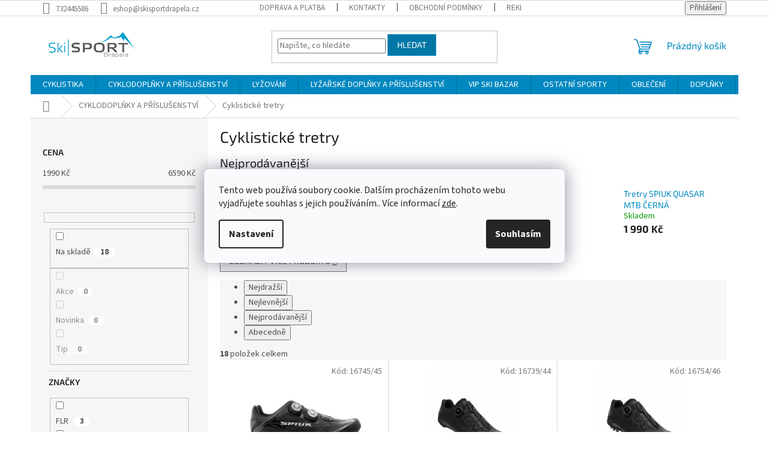

--- FILE ---
content_type: text/html; charset=utf-8
request_url: https://eshop.skisportdrapela.cz/cyklo-obuv/
body_size: 32933
content:
<!doctype html><html lang="cs" dir="ltr" class="header-background-light external-fonts-loaded"><head><meta charset="utf-8" /><meta name="viewport" content="width=device-width,initial-scale=1" /><title>Cyklistické tretry - SKISPORT Drápela</title><link rel="preconnect" href="https://cdn.myshoptet.com" /><link rel="dns-prefetch" href="https://cdn.myshoptet.com" /><link rel="preload" href="https://cdn.myshoptet.com/prj/dist/master/cms/libs/jquery/jquery-1.11.3.min.js" as="script" /><link href="https://cdn.myshoptet.com/prj/dist/master/cms/templates/frontend_templates/shared/css/font-face/source-sans-3.css" rel="stylesheet"><link href="https://cdn.myshoptet.com/prj/dist/master/cms/templates/frontend_templates/shared/css/font-face/exo-2.css" rel="stylesheet"><link href="https://cdn.myshoptet.com/prj/dist/master/shop/dist/font-shoptet-11.css.62c94c7785ff2cea73b2.css" rel="stylesheet"><script>
dataLayer = [];
dataLayer.push({'shoptet' : {
    "pageId": 974,
    "pageType": "category",
    "currency": "CZK",
    "currencyInfo": {
        "decimalSeparator": ",",
        "exchangeRate": 1,
        "priceDecimalPlaces": 0,
        "symbol": "K\u010d",
        "symbolLeft": 0,
        "thousandSeparator": " "
    },
    "language": "cs",
    "projectId": 373732,
    "category": {
        "guid": "a0e11355-232e-11eb-ac23-ac1f6b0076ec",
        "path": "CYKLODOPL\u0147KY A P\u0158\u00cdSLU\u0160ENSTV\u00cd | Cyklistick\u00e9 tretry",
        "parentCategoryGuid": "6621ee11-2527-11eb-ac23-ac1f6b0076ec"
    },
    "cartInfo": {
        "id": null,
        "freeShipping": false,
        "freeShippingFrom": 2000,
        "leftToFreeGift": {
            "formattedPrice": "200 000 K\u010d",
            "priceLeft": 200000
        },
        "freeGift": false,
        "leftToFreeShipping": {
            "priceLeft": 2000,
            "dependOnRegion": 0,
            "formattedPrice": "2 000 K\u010d"
        },
        "discountCoupon": [],
        "getNoBillingShippingPrice": {
            "withoutVat": 0,
            "vat": 0,
            "withVat": 0
        },
        "cartItems": [],
        "taxMode": "ORDINARY"
    },
    "cart": [],
    "customer": {
        "priceRatio": 1,
        "priceListId": 1,
        "groupId": null,
        "registered": false,
        "mainAccount": false
    }
}});
dataLayer.push({'cookie_consent' : {
    "marketing": "denied",
    "analytics": "denied"
}});
document.addEventListener('DOMContentLoaded', function() {
    shoptet.consent.onAccept(function(agreements) {
        if (agreements.length == 0) {
            return;
        }
        dataLayer.push({
            'cookie_consent' : {
                'marketing' : (agreements.includes(shoptet.config.cookiesConsentOptPersonalisation)
                    ? 'granted' : 'denied'),
                'analytics': (agreements.includes(shoptet.config.cookiesConsentOptAnalytics)
                    ? 'granted' : 'denied')
            },
            'event': 'cookie_consent'
        });
    });
});
</script>
<meta property="og:type" content="website"><meta property="og:site_name" content="eshop.skisportdrapela.cz"><meta property="og:url" content="https://eshop.skisportdrapela.cz/cyklo-obuv/"><meta property="og:title" content="Cyklistické tretry - SKISPORT Drápela"><meta name="author" content="SKISPORT Drápela"><meta name="web_author" content="Shoptet.cz"><meta name="dcterms.rightsHolder" content="eshop.skisportdrapela.cz"><meta name="robots" content="index,follow"><meta property="og:image" content="https://eshop.skisportdrapela.cz/user/categories/orig/zalpam3_01-scaled.jpg"><meta property="og:description" content="Cyklistické tretry, SKISPORT Drápela"><meta name="description" content="Cyklistické tretry, SKISPORT Drápela"><meta name="google-site-verification" content="_J05lHd8xELlkPD64_v_x3ZyizrKvMwaXV_52_rAH5g"><style>:root {--color-primary: #0088bf;--color-primary-h: 197;--color-primary-s: 100%;--color-primary-l: 37%;--color-primary-hover: #0077a6;--color-primary-hover-h: 197;--color-primary-hover-s: 100%;--color-primary-hover-l: 33%;--color-secondary: #f1008d;--color-secondary-h: 325;--color-secondary-s: 100%;--color-secondary-l: 47%;--color-secondary-hover: #e0007b;--color-secondary-hover-h: 327;--color-secondary-hover-s: 100%;--color-secondary-hover-l: 44%;--color-tertiary: #0077a6;--color-tertiary-h: 197;--color-tertiary-s: 100%;--color-tertiary-l: 33%;--color-tertiary-hover: #0088bf;--color-tertiary-hover-h: 197;--color-tertiary-hover-s: 100%;--color-tertiary-hover-l: 37%;--color-header-background: #ffffff;--template-font: "Source Sans 3";--template-headings-font: "Exo 2";--header-background-url: url("[data-uri]");--cookies-notice-background: #F8FAFB;--cookies-notice-color: #252525;--cookies-notice-button-hover: #27263f;--cookies-notice-link-hover: #3b3a5f;--templates-update-management-preview-mode-content: "Náhled aktualizací šablony je aktivní pro váš prohlížeč."}</style>
    
    <link href="https://cdn.myshoptet.com/prj/dist/master/shop/dist/main-11.less.5a24dcbbdabfd189c152.css" rel="stylesheet" />
                <link href="https://cdn.myshoptet.com/prj/dist/master/shop/dist/mobile-header-v1-11.less.1ee105d41b5f713c21aa.css" rel="stylesheet" />
    
<link rel="next" href="/cyklo-obuv/strana-2/" />    <script>var shoptet = shoptet || {};</script>
    <script src="https://cdn.myshoptet.com/prj/dist/master/shop/dist/main-3g-header.js.05f199e7fd2450312de2.js"></script>
<!-- User include --><!-- api 498(150) html code header -->
<script async src="https://scripts.luigisbox.tech/LBX-328779.js"></script>
<!-- service 565(213) html code header -->
<!--
<link rel="stylesheet" type="text/css" href="https://app.visual.ws/gpwebpay_shoptet/shoptet.css">
<script async defer type="text/javascript" src="https://app.visual.ws/gpwebpay_shoptet/shoptet.js"></script>
-->
<!-- service 659(306) html code header -->
<link rel="stylesheet" type="text/css" href="https://cdn.myshoptet.com/usr/fvstudio.myshoptet.com/user/documents/showmore/fv-studio-app-showmore.css?v=21.10.1">

<!-- project html code header -->
<script src="https://embed.outfindo.com/guide/embed-shoptet-new.js"></script>
<script src="https://embed.outfindo.com/guide/embed.js"></script>
<!-- /User include --><link rel="shortcut icon" href="/favicon.ico" type="image/x-icon" /><link rel="canonical" href="https://eshop.skisportdrapela.cz/cyklo-obuv/" />    <script>
        var _hwq = _hwq || [];
        _hwq.push(['setKey', '4F492FDC1CD04D50E4B0F02668A13201']);
        _hwq.push(['setTopPos', '0']);
        _hwq.push(['showWidget', '21']);
        (function() {
            var ho = document.createElement('script');
            ho.src = 'https://cz.im9.cz/direct/i/gjs.php?n=wdgt&sak=4F492FDC1CD04D50E4B0F02668A13201';
            var s = document.getElementsByTagName('script')[0]; s.parentNode.insertBefore(ho, s);
        })();
    </script>
    <!-- Global site tag (gtag.js) - Google Analytics -->
    <script async src="https://www.googletagmanager.com/gtag/js?id=G-GKJWMW6E1Z"></script>
    <script>
        
        window.dataLayer = window.dataLayer || [];
        function gtag(){dataLayer.push(arguments);}
        

                    console.debug('default consent data');

            gtag('consent', 'default', {"ad_storage":"denied","analytics_storage":"denied","ad_user_data":"denied","ad_personalization":"denied","wait_for_update":500});
            dataLayer.push({
                'event': 'default_consent'
            });
        
        gtag('js', new Date());

                gtag('config', 'UA-193665742-1', { 'groups': "UA" });
        
                gtag('config', 'G-GKJWMW6E1Z', {"groups":"GA4","send_page_view":false,"content_group":"category","currency":"CZK","page_language":"cs"});
        
                gtag('config', 'AW-399512319');
        
        
        
        
        
                    gtag('event', 'page_view', {"send_to":"GA4","page_language":"cs","content_group":"category","currency":"CZK"});
        
        
        
        
        
        
        
        
        
        
        
        
        
        document.addEventListener('DOMContentLoaded', function() {
            if (typeof shoptet.tracking !== 'undefined') {
                for (var id in shoptet.tracking.bannersList) {
                    gtag('event', 'view_promotion', {
                        "send_to": "UA",
                        "promotions": [
                            {
                                "id": shoptet.tracking.bannersList[id].id,
                                "name": shoptet.tracking.bannersList[id].name,
                                "position": shoptet.tracking.bannersList[id].position
                            }
                        ]
                    });
                }
            }

            shoptet.consent.onAccept(function(agreements) {
                if (agreements.length !== 0) {
                    console.debug('gtag consent accept');
                    var gtagConsentPayload =  {
                        'ad_storage': agreements.includes(shoptet.config.cookiesConsentOptPersonalisation)
                            ? 'granted' : 'denied',
                        'analytics_storage': agreements.includes(shoptet.config.cookiesConsentOptAnalytics)
                            ? 'granted' : 'denied',
                                                                                                'ad_user_data': agreements.includes(shoptet.config.cookiesConsentOptPersonalisation)
                            ? 'granted' : 'denied',
                        'ad_personalization': agreements.includes(shoptet.config.cookiesConsentOptPersonalisation)
                            ? 'granted' : 'denied',
                        };
                    console.debug('update consent data', gtagConsentPayload);
                    gtag('consent', 'update', gtagConsentPayload);
                    dataLayer.push(
                        { 'event': 'update_consent' }
                    );
                }
            });
        });
    </script>
</head><body class="desktop id-974 in-cyklo-obuv template-11 type-category multiple-columns-body columns-3 ums_forms_redesign--off ums_a11y_category_page--on ums_discussion_rating_forms--off ums_flags_display_unification--on ums_a11y_login--on mobile-header-version-1"><noscript>
    <style>
        #header {
            padding-top: 0;
            position: relative !important;
            top: 0;
        }
        .header-navigation {
            position: relative !important;
        }
        .overall-wrapper {
            margin: 0 !important;
        }
        body:not(.ready) {
            visibility: visible !important;
        }
    </style>
    <div class="no-javascript">
        <div class="no-javascript__title">Musíte změnit nastavení vašeho prohlížeče</div>
        <div class="no-javascript__text">Podívejte se na: <a href="https://www.google.com/support/bin/answer.py?answer=23852">Jak povolit JavaScript ve vašem prohlížeči</a>.</div>
        <div class="no-javascript__text">Pokud používáte software na blokování reklam, může být nutné povolit JavaScript z této stránky.</div>
        <div class="no-javascript__text">Děkujeme.</div>
    </div>
</noscript>

        <div id="fb-root"></div>
        <script>
            window.fbAsyncInit = function() {
                FB.init({
                    autoLogAppEvents : true,
                    xfbml            : true,
                    version          : 'v24.0'
                });
            };
        </script>
        <script async defer crossorigin="anonymous" src="https://connect.facebook.net/cs_CZ/sdk.js#xfbml=1&version=v24.0"></script>    <div class="siteCookies siteCookies--center siteCookies--light js-siteCookies" role="dialog" data-testid="cookiesPopup" data-nosnippet>
        <div class="siteCookies__form">
            <div class="siteCookies__content">
                <div class="siteCookies__text">
                    Tento web používá soubory cookie. Dalším procházením tohoto webu vyjadřujete souhlas s jejich používáním.. Více informací <a href="http://eshop.skisportdrapela.cz/podminky-ochrany-osobnich-udaju/" target="\">zde</a>.
                </div>
                <p class="siteCookies__links">
                    <button class="siteCookies__link js-cookies-settings" aria-label="Nastavení cookies" data-testid="cookiesSettings">Nastavení</button>
                </p>
            </div>
            <div class="siteCookies__buttonWrap">
                                <button class="siteCookies__button js-cookiesConsentSubmit" value="all" aria-label="Přijmout cookies" data-testid="buttonCookiesAccept">Souhlasím</button>
            </div>
        </div>
        <script>
            document.addEventListener("DOMContentLoaded", () => {
                const siteCookies = document.querySelector('.js-siteCookies');
                document.addEventListener("scroll", shoptet.common.throttle(() => {
                    const st = document.documentElement.scrollTop;
                    if (st > 1) {
                        siteCookies.classList.add('siteCookies--scrolled');
                    } else {
                        siteCookies.classList.remove('siteCookies--scrolled');
                    }
                }, 100));
            });
        </script>
    </div>
<a href="#content" class="skip-link sr-only">Přejít na obsah</a><div class="overall-wrapper"><div class="user-action"><div class="container">
    <div class="user-action-in">
                    <div id="login" class="user-action-login popup-widget login-widget" role="dialog" aria-labelledby="loginHeading">
        <div class="popup-widget-inner">
                            <h2 id="loginHeading">Přihlášení k vašemu účtu</h2><div id="customerLogin"><form action="/action/Customer/Login/" method="post" id="formLoginIncluded" class="csrf-enabled formLogin" data-testid="formLogin"><input type="hidden" name="referer" value="" /><div class="form-group"><div class="input-wrapper email js-validated-element-wrapper no-label"><input type="email" name="email" class="form-control" autofocus placeholder="E-mailová adresa (např. jan@novak.cz)" data-testid="inputEmail" autocomplete="email" required /></div></div><div class="form-group"><div class="input-wrapper password js-validated-element-wrapper no-label"><input type="password" name="password" class="form-control" placeholder="Heslo" data-testid="inputPassword" autocomplete="current-password" required /><span class="no-display">Nemůžete vyplnit toto pole</span><input type="text" name="surname" value="" class="no-display" /></div></div><div class="form-group"><div class="login-wrapper"><button type="submit" class="btn btn-secondary btn-text btn-login" data-testid="buttonSubmit">Přihlásit se</button><div class="password-helper"><a href="/registrace/" data-testid="signup" rel="nofollow">Nová registrace</a><a href="/klient/zapomenute-heslo/" rel="nofollow">Zapomenuté heslo</a></div></div></div><div class="social-login-buttons"><div class="social-login-buttons-divider"><span>nebo</span></div><div class="form-group"><a href="/action/Social/login/?provider=Seznam" class="login-btn seznam" rel="nofollow"><span class="login-seznam-icon"></span><strong>Přihlásit se přes Seznam</strong></a></div></div></form>
</div>                    </div>
    </div>

                            <div id="cart-widget" class="user-action-cart popup-widget cart-widget loader-wrapper" data-testid="popupCartWidget" role="dialog" aria-hidden="true">
    <div class="popup-widget-inner cart-widget-inner place-cart-here">
        <div class="loader-overlay">
            <div class="loader"></div>
        </div>
    </div>

    <div class="cart-widget-button">
        <a href="/kosik/" class="btn btn-conversion" id="continue-order-button" rel="nofollow" data-testid="buttonNextStep">Pokračovat do košíku</a>
    </div>
</div>
            </div>
</div>
</div><div class="top-navigation-bar" data-testid="topNavigationBar">

    <div class="container">

        <div class="top-navigation-contacts">
            <strong>Zákaznická podpora:</strong><a href="tel:732445586" class="project-phone" aria-label="Zavolat na 732445586" data-testid="contactboxPhone"><span>732445586</span></a><a href="mailto:eshop@skisportdrapela.cz" class="project-email" data-testid="contactboxEmail"><span>eshop@skisportdrapela.cz</span></a>        </div>

                            <div class="top-navigation-menu">
                <div class="top-navigation-menu-trigger"></div>
                <ul class="top-navigation-bar-menu">
                                            <li class="top-navigation-menu-item-1214">
                            <a href="/doprava-a-platba/">DOPRAVA A PLATBA</a>
                        </li>
                                            <li class="top-navigation-menu-item-29">
                            <a href="/kontakty/">KONTAKTY</a>
                        </li>
                                            <li class="top-navigation-menu-item-39">
                            <a href="/obchodni-podminky/">OBCHODNÍ PODMÍNKY</a>
                        </li>
                                            <li class="top-navigation-menu-item-1358">
                            <a href="/reklamace-a-vraceni-zbozi/">REKLAMACE A VRÁCENÍ ZBOŽÍ</a>
                        </li>
                                            <li class="top-navigation-menu-item-1367">
                            <a href="/formular-pro-vraceni-nebo-vymenu-zbozi/">FORMULÁŘ PRO VRÁCENÍ NEBO VÝMĚNU ZBOŽÍ</a>
                        </li>
                                            <li class="top-navigation-menu-item-691">
                            <a href="/podminky-ochrany-osobnich-udaju/">Podmínky ochrany osobních údajů </a>
                        </li>
                                            <li class="top-navigation-menu-item-1844">
                            <a href="/doruceni-jizdnich-kol-a-elektrokol/">DORUČENÍ JÍZDNÍCH KOL A ELEKTROKOL</a>
                        </li>
                                            <li class="top-navigation-menu-item-2738">
                            <a href="/podminky-financovani-essox/">Podmínky financování ESSOX</a>
                        </li>
                                    </ul>
                <ul class="top-navigation-bar-menu-helper"></ul>
            </div>
        
        <div class="top-navigation-tools">
            <div class="responsive-tools">
                <a href="#" class="toggle-window" data-target="search" aria-label="Hledat" data-testid="linkSearchIcon"></a>
                                                            <a href="#" class="toggle-window" data-target="login"></a>
                                                    <a href="#" class="toggle-window" data-target="navigation" aria-label="Menu" data-testid="hamburgerMenu"></a>
            </div>
                        <button class="top-nav-button top-nav-button-login toggle-window" type="button" data-target="login" aria-haspopup="dialog" aria-controls="login" aria-expanded="false" data-testid="signin"><span>Přihlášení</span></button>        </div>

    </div>

</div>
<header id="header"><div class="container navigation-wrapper">
    <div class="header-top">
        <div class="site-name-wrapper">
            <div class="site-name"><a href="/" data-testid="linkWebsiteLogo"><img src="https://cdn.myshoptet.com/usr/eshop.skisportdrapela.cz/user/logos/logo.png" alt="SKISPORT Drápela" fetchpriority="low" /></a></div>        </div>
        <div class="search" itemscope itemtype="https://schema.org/WebSite">
            <meta itemprop="headline" content="Cyklistické tretry"/><meta itemprop="url" content="https://eshop.skisportdrapela.cz"/><meta itemprop="text" content="Cyklistické tretry, SKISPORT Drápela"/>            <form action="/action/ProductSearch/prepareString/" method="post"
    id="formSearchForm" class="search-form compact-form js-search-main"
    itemprop="potentialAction" itemscope itemtype="https://schema.org/SearchAction" data-testid="searchForm">
    <fieldset>
        <meta itemprop="target"
            content="https://eshop.skisportdrapela.cz/vyhledavani/?string={string}"/>
        <input type="hidden" name="language" value="cs"/>
        
            
<input
    type="search"
    name="string"
        class="query-input form-control search-input js-search-input"
    placeholder="Napište, co hledáte"
    autocomplete="off"
    required
    itemprop="query-input"
    aria-label="Vyhledávání"
    data-testid="searchInput"
>
            <button type="submit" class="btn btn-default" data-testid="searchBtn">Hledat</button>
        
    </fieldset>
</form>
        </div>
        <div class="navigation-buttons">
                
    <a href="/kosik/" class="btn btn-icon toggle-window cart-count" data-target="cart" data-hover="true" data-redirect="true" data-testid="headerCart" rel="nofollow" aria-haspopup="dialog" aria-expanded="false" aria-controls="cart-widget">
        
                <span class="sr-only">Nákupní košík</span>
        
            <span class="cart-price visible-lg-inline-block" data-testid="headerCartPrice">
                                    Prázdný košík                            </span>
        
    
            </a>
        </div>
    </div>
    <nav id="navigation" aria-label="Hlavní menu" data-collapsible="true"><div class="navigation-in menu"><ul class="menu-level-1" role="menubar" data-testid="headerMenuItems"><li class="menu-item-703 ext" role="none"><a href="/bike/" data-testid="headerMenuItem" role="menuitem" aria-haspopup="true" aria-expanded="false"><b>CYKLISTIKA</b><span class="submenu-arrow"></span></a><ul class="menu-level-2" aria-label="CYKLISTIKA" tabindex="-1" role="menu"><li class="menu-item-839 has-third-level" role="none"><a href="/kola/" class="menu-image" data-testid="headerMenuItem" tabindex="-1" aria-hidden="true"><img src="data:image/svg+xml,%3Csvg%20width%3D%22140%22%20height%3D%22100%22%20xmlns%3D%22http%3A%2F%2Fwww.w3.org%2F2000%2Fsvg%22%3E%3C%2Fsvg%3E" alt="" aria-hidden="true" width="140" height="100"  data-src="https://cdn.myshoptet.com/usr/eshop.skisportdrapela.cz/user/categories/thumb/level_te_red_white_glossy.png" fetchpriority="low" /></a><div><a href="/kola/" data-testid="headerMenuItem" role="menuitem"><span>KOLA</span></a>
                                                    <ul class="menu-level-3" role="menu">
                                                                    <li class="menu-item-845" role="none">
                                        <a href="/horska-kola-2/" data-testid="headerMenuItem" role="menuitem">
                                            Horská kola</a>,                                    </li>
                                                                    <li class="menu-item-848" role="none">
                                        <a href="/celoodpruzena-kola-2/" data-testid="headerMenuItem" role="menuitem">
                                            Celoodpružená kola</a>,                                    </li>
                                                                    <li class="menu-item-854" role="none">
                                        <a href="/detska-kola-2/" data-testid="headerMenuItem" role="menuitem">
                                            Dětská kola</a>,                                    </li>
                                                                    <li class="menu-item-857" role="none">
                                        <a href="/krosova-kola-2/" data-testid="headerMenuItem" role="menuitem">
                                            Krosová kola</a>,                                    </li>
                                                                    <li class="menu-item-860" role="none">
                                        <a href="/silnicni--gravel-kola-2/" data-testid="headerMenuItem" role="menuitem">
                                            Silniční, gravel kola</a>,                                    </li>
                                                                    <li class="menu-item-863" role="none">
                                        <a href="/city-kola-2/" data-testid="headerMenuItem" role="menuitem">
                                            City kola</a>,                                    </li>
                                                                    <li class="menu-item-884" role="none">
                                        <a href="/bmx-kola/" data-testid="headerMenuItem" role="menuitem">
                                            BMX a freestyle kola</a>,                                    </li>
                                                                    <li class="menu-item-953" role="none">
                                        <a href="/damska-kola/" data-testid="headerMenuItem" role="menuitem">
                                            Dámská kola</a>                                    </li>
                                                            </ul>
                        </div></li><li class="menu-item-962 has-third-level" role="none"><a href="/elektrokola-2/" class="menu-image" data-testid="headerMenuItem" tabindex="-1" aria-hidden="true"><img src="data:image/svg+xml,%3Csvg%20width%3D%22140%22%20height%3D%22100%22%20xmlns%3D%22http%3A%2F%2Fwww.w3.org%2F2000%2Fsvg%22%3E%3C%2Fsvg%3E" alt="" aria-hidden="true" width="140" height="100"  data-src="https://cdn.myshoptet.com/usr/eshop.skisportdrapela.cz/user/categories/thumb/csm_020421108_macina_team_292___m-48_black_matt__orange_glossy_86abe20168.jpg" fetchpriority="low" /></a><div><a href="/elektrokola-2/" data-testid="headerMenuItem" role="menuitem"><span>ELEKTROKOLA</span></a>
                                                    <ul class="menu-level-3" role="menu">
                                                                    <li class="menu-item-1028" role="none">
                                        <a href="/horska-elektrokola/" data-testid="headerMenuItem" role="menuitem">
                                            Horská elektrokola</a>,                                    </li>
                                                                    <li class="menu-item-1031" role="none">
                                        <a href="/krosova-elektrokola/" data-testid="headerMenuItem" role="menuitem">
                                            Krosová elektrokola</a>,                                    </li>
                                                                    <li class="menu-item-1034" role="none">
                                        <a href="/mestska-elektrokola/" data-testid="headerMenuItem" role="menuitem">
                                            Městská elektrokola</a>,                                    </li>
                                                                    <li class="menu-item-1037" role="none">
                                        <a href="/trekingova-elektrokola/" data-testid="headerMenuItem" role="menuitem">
                                            Trekingová elektrokola</a>,                                    </li>
                                                                    <li class="menu-item-2717" role="none">
                                        <a href="/gravel-a-silnicni-elektrokola/" data-testid="headerMenuItem" role="menuitem">
                                            Gravel a silniční elektrokola</a>,                                    </li>
                                                                    <li class="menu-item-1040" role="none">
                                        <a href="/detska-elektrokola/" data-testid="headerMenuItem" role="menuitem">
                                            Dětská a juniorská elektrokola</a>,                                    </li>
                                                                    <li class="menu-item-1514" role="none">
                                        <a href="/doplnky-pro-elektrokola/" data-testid="headerMenuItem" role="menuitem">
                                            Doplňky pro elektrokola</a>                                    </li>
                                                            </ul>
                        </div></li><li class="menu-item-872 has-third-level" role="none"><a href="/kolobezky/" class="menu-image" data-testid="headerMenuItem" tabindex="-1" aria-hidden="true"><img src="data:image/svg+xml,%3Csvg%20width%3D%22140%22%20height%3D%22100%22%20xmlns%3D%22http%3A%2F%2Fwww.w3.org%2F2000%2Fsvg%22%3E%3C%2Fsvg%3E" alt="" aria-hidden="true" width="140" height="100"  data-src="https://cdn.myshoptet.com/usr/eshop.skisportdrapela.cz/user/categories/thumb/urban.jpg" fetchpriority="low" /></a><div><a href="/kolobezky/" data-testid="headerMenuItem" role="menuitem"><span>KOLOBĚŽKY</span></a>
                                                    <ul class="menu-level-3" role="menu">
                                                                    <li class="menu-item-1505" role="none">
                                        <a href="/kolobezky-2/" data-testid="headerMenuItem" role="menuitem">
                                            Koloběžky</a>,                                    </li>
                                                                    <li class="menu-item-1508" role="none">
                                        <a href="/doplnky-ke-kolobezkam/" data-testid="headerMenuItem" role="menuitem">
                                            Doplňky ke koloběžkám</a>                                    </li>
                                                            </ul>
                        </div></li><li class="menu-item-1655" role="none"><a href="/elektrokolobezky/" class="menu-image" data-testid="headerMenuItem" tabindex="-1" aria-hidden="true"><img src="data:image/svg+xml,%3Csvg%20width%3D%22140%22%20height%3D%22100%22%20xmlns%3D%22http%3A%2F%2Fwww.w3.org%2F2000%2Fsvg%22%3E%3C%2Fsvg%3E" alt="" aria-hidden="true" width="140" height="100"  data-src="https://cdn.myshoptet.com/usr/eshop.skisportdrapela.cz/user/categories/thumb/b340d82e86e0460bb789b8d553e48925.jpg" fetchpriority="low" /></a><div><a href="/elektrokolobezky/" data-testid="headerMenuItem" role="menuitem"><span>ELEKTROKOLOBĚŽKY</span></a>
                        </div></li><li class="menu-item-2228" role="none"><a href="/cargo-e-bikes/" class="menu-image" data-testid="headerMenuItem" tabindex="-1" aria-hidden="true"><img src="data:image/svg+xml,%3Csvg%20width%3D%22140%22%20height%3D%22100%22%20xmlns%3D%22http%3A%2F%2Fwww.w3.org%2F2000%2Fsvg%22%3E%3C%2Fsvg%3E" alt="" aria-hidden="true" width="140" height="100"  data-src="https://cdn.myshoptet.com/usr/eshop.skisportdrapela.cz/user/categories/thumb/02c.jpg" fetchpriority="low" /></a><div><a href="/cargo-e-bikes/" data-testid="headerMenuItem" role="menuitem"><span>CARGO E-BIKES</span></a>
                        </div></li><li class="menu-item-2430" role="none"><a href="/ramy-a-zakazkove-stavby/" class="menu-image" data-testid="headerMenuItem" tabindex="-1" aria-hidden="true"><img src="data:image/svg+xml,%3Csvg%20width%3D%22140%22%20height%3D%22100%22%20xmlns%3D%22http%3A%2F%2Fwww.w3.org%2F2000%2Fsvg%22%3E%3C%2Fsvg%3E" alt="" aria-hidden="true" width="140" height="100"  data-src="https://cdn.myshoptet.com/usr/eshop.skisportdrapela.cz/user/categories/thumb/level_rc_cf_2.jpg" fetchpriority="low" /></a><div><a href="/ramy-a-zakazkove-stavby/" data-testid="headerMenuItem" role="menuitem"><span>RÁMY A ZAKÁZKOVÉ STAVBY</span></a>
                        </div></li><li class="menu-item-2837" role="none"><a href="/slevy-2/" class="menu-image" data-testid="headerMenuItem" tabindex="-1" aria-hidden="true"><img src="data:image/svg+xml,%3Csvg%20width%3D%22140%22%20height%3D%22100%22%20xmlns%3D%22http%3A%2F%2Fwww.w3.org%2F2000%2Fsvg%22%3E%3C%2Fsvg%3E" alt="" aria-hidden="true" width="140" height="100"  data-src="https://cdn.myshoptet.com/usr/eshop.skisportdrapela.cz/user/categories/thumb/4.jpg" fetchpriority="low" /></a><div><a href="/slevy-2/" data-testid="headerMenuItem" role="menuitem"><span>SLEVY</span></a>
                        </div></li></ul></li>
<li class="menu-item-1109 ext" role="none"><a href="/cyklodoplnky-a-prislusenstvi/" data-testid="headerMenuItem" role="menuitem" aria-haspopup="true" aria-expanded="false"><b>CYKLODOPLŇKY A PŘÍSLUŠENSTVÍ</b><span class="submenu-arrow"></span></a><ul class="menu-level-2" aria-label="CYKLODOPLŇKY A PŘÍSLUŠENSTVÍ" tabindex="-1" role="menu"><li class="menu-item-1133" role="none"><a href="/balancni-kolecka/" class="menu-image" data-testid="headerMenuItem" tabindex="-1" aria-hidden="true"><img src="data:image/svg+xml,%3Csvg%20width%3D%22140%22%20height%3D%22100%22%20xmlns%3D%22http%3A%2F%2Fwww.w3.org%2F2000%2Fsvg%22%3E%3C%2Fsvg%3E" alt="" aria-hidden="true" width="140" height="100"  data-src="https://cdn.myshoptet.com/usr/eshop.skisportdrapela.cz/user/categories/thumb/s139900035_1.jpg" fetchpriority="low" /></a><div><a href="/balancni-kolecka/" data-testid="headerMenuItem" role="menuitem"><span>Balanční kolečka</span></a>
                        </div></li><li class="menu-item-2702" role="none"><a href="/bezdusove-systemy/" class="menu-image" data-testid="headerMenuItem" tabindex="-1" aria-hidden="true"><img src="data:image/svg+xml,%3Csvg%20width%3D%22140%22%20height%3D%22100%22%20xmlns%3D%22http%3A%2F%2Fwww.w3.org%2F2000%2Fsvg%22%3E%3C%2Fsvg%3E" alt="" aria-hidden="true" width="140" height="100"  data-src="https://cdn.myshoptet.com/usr/eshop.skisportdrapela.cz/user/categories/thumb/4093600.jpg" fetchpriority="low" /></a><div><a href="/bezdusove-systemy/" data-testid="headerMenuItem" role="menuitem"><span>Bezdušové systémy</span></a>
                        </div></li><li class="menu-item-1121 has-third-level" role="none"><a href="/blatniky/" class="menu-image" data-testid="headerMenuItem" tabindex="-1" aria-hidden="true"><img src="data:image/svg+xml,%3Csvg%20width%3D%22140%22%20height%3D%22100%22%20xmlns%3D%22http%3A%2F%2Fwww.w3.org%2F2000%2Fsvg%22%3E%3C%2Fsvg%3E" alt="" aria-hidden="true" width="140" height="100"  data-src="https://cdn.myshoptet.com/usr/eshop.skisportdrapela.cz/user/categories/thumb/2511-2017_1.jpg" fetchpriority="low" /></a><div><a href="/blatniky/" data-testid="headerMenuItem" role="menuitem"><span>Blatníky na kolo</span></a>
                                                    <ul class="menu-level-3" role="menu">
                                                                    <li class="menu-item-1226" role="none">
                                        <a href="/predni-blatniky/" data-testid="headerMenuItem" role="menuitem">
                                            Přední blatníky </a>,                                    </li>
                                                                    <li class="menu-item-1229" role="none">
                                        <a href="/zadni-blatniky/" data-testid="headerMenuItem" role="menuitem">
                                            Zadní blatníky </a>,                                    </li>
                                                                    <li class="menu-item-1232" role="none">
                                        <a href="/sady-predni-zadni-blatniky/" data-testid="headerMenuItem" role="menuitem">
                                            Sady přední + zadní blatníky</a>                                    </li>
                                                            </ul>
                        </div></li><li class="menu-item-1124 has-third-level" role="none"><a href="/brasny-na-kolo/" class="menu-image" data-testid="headerMenuItem" tabindex="-1" aria-hidden="true"><img src="data:image/svg+xml,%3Csvg%20width%3D%22140%22%20height%3D%22100%22%20xmlns%3D%22http%3A%2F%2Fwww.w3.org%2F2000%2Fsvg%22%3E%3C%2Fsvg%3E" alt="" aria-hidden="true" width="140" height="100"  data-src="https://cdn.myshoptet.com/usr/eshop.skisportdrapela.cz/user/categories/thumb/41120-5503_1.jpg" fetchpriority="low" /></a><div><a href="/brasny-na-kolo/" data-testid="headerMenuItem" role="menuitem"><span>Brašny na kolo</span></a>
                                                    <ul class="menu-level-3" role="menu">
                                                                    <li class="menu-item-1235" role="none">
                                        <a href="/brasny-na-riditka/" data-testid="headerMenuItem" role="menuitem">
                                            Brašny na řídítka </a>,                                    </li>
                                                                    <li class="menu-item-1238" role="none">
                                        <a href="/brasny-do-ramu/" data-testid="headerMenuItem" role="menuitem">
                                            Brašny do rámu</a>,                                    </li>
                                                                    <li class="menu-item-1241" role="none">
                                        <a href="/brasny-pod-sedlo/" data-testid="headerMenuItem" role="menuitem">
                                            Brašny pod sedlo</a>,                                    </li>
                                                                    <li class="menu-item-1244" role="none">
                                        <a href="/drzaky-na-mobil-a-gps/" data-testid="headerMenuItem" role="menuitem">
                                            Držáky na mobil a GPS</a>,                                    </li>
                                                                    <li class="menu-item-1247" role="none">
                                        <a href="/brasny-na-nosic/" data-testid="headerMenuItem" role="menuitem">
                                            Brašny na nosič</a>                                    </li>
                                                            </ul>
                        </div></li><li class="menu-item-974 active" role="none"><a href="/cyklo-obuv/" class="menu-image" data-testid="headerMenuItem" tabindex="-1" aria-hidden="true"><img src="data:image/svg+xml,%3Csvg%20width%3D%22140%22%20height%3D%22100%22%20xmlns%3D%22http%3A%2F%2Fwww.w3.org%2F2000%2Fsvg%22%3E%3C%2Fsvg%3E" alt="" aria-hidden="true" width="140" height="100"  data-src="https://cdn.myshoptet.com/usr/eshop.skisportdrapela.cz/user/categories/thumb/zalpam3_01-scaled.jpg" fetchpriority="low" /></a><div><a href="/cyklo-obuv/" data-testid="headerMenuItem" role="menuitem"><span>Cyklistické tretry</span></a>
                        </div></li><li class="menu-item-2781 has-third-level" role="none"><a href="/brzdy/" class="menu-image" data-testid="headerMenuItem" tabindex="-1" aria-hidden="true"><img src="data:image/svg+xml,%3Csvg%20width%3D%22140%22%20height%3D%22100%22%20xmlns%3D%22http%3A%2F%2Fwww.w3.org%2F2000%2Fsvg%22%3E%3C%2Fsvg%3E" alt="" aria-hidden="true" width="140" height="100"  data-src="https://cdn.myshoptet.com/usr/eshop.skisportdrapela.cz/user/categories/thumb/sn__mek_obrazovky_2024-10-10_114713.png" fetchpriority="low" /></a><div><a href="/brzdy/" data-testid="headerMenuItem" role="menuitem"><span>Brzdy</span></a>
                                                    <ul class="menu-level-3" role="menu">
                                                                    <li class="menu-item-2784" role="none">
                                        <a href="/brzdove-desticky/" data-testid="headerMenuItem" role="menuitem">
                                            Brzdové destičky</a>,                                    </li>
                                                                    <li class="menu-item-2787" role="none">
                                        <a href="/brzdove-spaliky/" data-testid="headerMenuItem" role="menuitem">
                                            Brzdové špalíky</a>,                                    </li>
                                                                    <li class="menu-item-2790" role="none">
                                        <a href="/brzdove-kotouce/" data-testid="headerMenuItem" role="menuitem">
                                            Brzdové kotouče</a>                                    </li>
                                                            </ul>
                        </div></li><li class="menu-item-1112 has-third-level" role="none"><a href="/cyklisticke-helmy/" class="menu-image" data-testid="headerMenuItem" tabindex="-1" aria-hidden="true"><img src="data:image/svg+xml,%3Csvg%20width%3D%22140%22%20height%3D%22100%22%20xmlns%3D%22http%3A%2F%2Fwww.w3.org%2F2000%2Fsvg%22%3E%3C%2Fsvg%3E" alt="" aria-hidden="true" width="140" height="100"  data-src="https://cdn.myshoptet.com/usr/eshop.skisportdrapela.cz/user/categories/thumb/moventor-midnight-blue-l.jpg" fetchpriority="low" /></a><div><a href="/cyklisticke-helmy/" data-testid="headerMenuItem" role="menuitem"><span>Cyklistické helmy</span></a>
                                                    <ul class="menu-level-3" role="menu">
                                                                    <li class="menu-item-1220" role="none">
                                        <a href="/pro-dospele/" data-testid="headerMenuItem" role="menuitem">
                                            Pro dospělé </a>,                                    </li>
                                                                    <li class="menu-item-1223" role="none">
                                        <a href="/pro-deti/" data-testid="headerMenuItem" role="menuitem">
                                            Pro děti</a>,                                    </li>
                                                                    <li class="menu-item-1829" role="none">
                                        <a href="/pro-juniory/" data-testid="headerMenuItem" role="menuitem">
                                            Pro juniory</a>                                    </li>
                                                            </ul>
                        </div></li><li class="menu-item-1118" role="none"><a href="/cyklisticke-bryle/" class="menu-image" data-testid="headerMenuItem" tabindex="-1" aria-hidden="true"><img src="data:image/svg+xml,%3Csvg%20width%3D%22140%22%20height%3D%22100%22%20xmlns%3D%22http%3A%2F%2Fwww.w3.org%2F2000%2Fsvg%22%3E%3C%2Fsvg%3E" alt="" aria-hidden="true" width="140" height="100"  data-src="https://cdn.myshoptet.com/usr/eshop.skisportdrapela.cz/user/categories/thumb/oo9208-4938_1.jpg" fetchpriority="low" /></a><div><a href="/cyklisticke-bryle/" data-testid="headerMenuItem" role="menuitem"><span>Cyklistické brýle </span></a>
                        </div></li><li class="menu-item-1130 has-third-level" role="none"><a href="/cyklocomputery/" class="menu-image" data-testid="headerMenuItem" tabindex="-1" aria-hidden="true"><img src="data:image/svg+xml,%3Csvg%20width%3D%22140%22%20height%3D%22100%22%20xmlns%3D%22http%3A%2F%2Fwww.w3.org%2F2000%2Fsvg%22%3E%3C%2Fsvg%3E" alt="" aria-hidden="true" width="140" height="100"  data-src="https://cdn.myshoptet.com/usr/eshop.skisportdrapela.cz/user/categories/thumb/vdo-30030_1.jpg" fetchpriority="low" /></a><div><a href="/cyklocomputery/" data-testid="headerMenuItem" role="menuitem"><span>Cyklocomputery</span></a>
                                                    <ul class="menu-level-3" role="menu">
                                                                    <li class="menu-item-1250" role="none">
                                        <a href="/cyklocomputery-dratove/" data-testid="headerMenuItem" role="menuitem">
                                            Cyklocomputery drátové </a>,                                    </li>
                                                                    <li class="menu-item-1253" role="none">
                                        <a href="/cyklocomputery-bezdratove/" data-testid="headerMenuItem" role="menuitem">
                                            Cyklocomputery bezdrátové </a>                                    </li>
                                                            </ul>
                        </div></li><li class="menu-item-1187" role="none"><a href="/cyklotrenazery/" class="menu-image" data-testid="headerMenuItem" tabindex="-1" aria-hidden="true"><img src="data:image/svg+xml,%3Csvg%20width%3D%22140%22%20height%3D%22100%22%20xmlns%3D%22http%3A%2F%2Fwww.w3.org%2F2000%2Fsvg%22%3E%3C%2Fsvg%3E" alt="" aria-hidden="true" width="140" height="100"  data-src="https://cdn.myshoptet.com/usr/eshop.skisportdrapela.cz/user/categories/thumb/cyklotrenazer-elite-novo-mag-force.jpg" fetchpriority="low" /></a><div><a href="/cyklotrenazery/" data-testid="headerMenuItem" role="menuitem"><span>Cyklotrenažéry</span></a>
                        </div></li><li class="menu-item-1127 has-third-level" role="none"><a href="/cisteni-a-mazani-kola/" class="menu-image" data-testid="headerMenuItem" tabindex="-1" aria-hidden="true"><img src="data:image/svg+xml,%3Csvg%20width%3D%22140%22%20height%3D%22100%22%20xmlns%3D%22http%3A%2F%2Fwww.w3.org%2F2000%2Fsvg%22%3E%3C%2Fsvg%3E" alt="" aria-hidden="true" width="140" height="100"  data-src="https://cdn.myshoptet.com/usr/eshop.skisportdrapela.cz/user/categories/thumb/9841.jpg" fetchpriority="low" /></a><div><a href="/cisteni-a-mazani-kola/" data-testid="headerMenuItem" role="menuitem"><span>Čištění a mazání kola</span></a>
                                                    <ul class="menu-level-3" role="menu">
                                                                    <li class="menu-item-2676" role="none">
                                        <a href="/cistice/" data-testid="headerMenuItem" role="menuitem">
                                            Čističe</a>,                                    </li>
                                                                    <li class="menu-item-2679" role="none">
                                        <a href="/maziva/" data-testid="headerMenuItem" role="menuitem">
                                            Maziva</a>,                                    </li>
                                                                    <li class="menu-item-2682" role="none">
                                        <a href="/prislusenstvi/" data-testid="headerMenuItem" role="menuitem">
                                            Příslušenství</a>                                    </li>
                                                            </ul>
                        </div></li><li class="menu-item-1136" role="none"><a href="/detske-doplnky/" class="menu-image" data-testid="headerMenuItem" tabindex="-1" aria-hidden="true"><img src="data:image/svg+xml,%3Csvg%20width%3D%22140%22%20height%3D%22100%22%20xmlns%3D%22http%3A%2F%2Fwww.w3.org%2F2000%2Fsvg%22%3E%3C%2Fsvg%3E" alt="" aria-hidden="true" width="140" height="100"  data-src="https://cdn.myshoptet.com/usr/eshop.skisportdrapela.cz/user/categories/thumb/2502-1_vetrnik-detsky-pro-t-na-riditka.jpg" fetchpriority="low" /></a><div><a href="/detske-doplnky/" data-testid="headerMenuItem" role="menuitem"><span>Dětské doplňky</span></a>
                        </div></li><li class="menu-item-1139" role="none"><a href="/detske-sedacky/" class="menu-image" data-testid="headerMenuItem" tabindex="-1" aria-hidden="true"><img src="data:image/svg+xml,%3Csvg%20width%3D%22140%22%20height%3D%22100%22%20xmlns%3D%22http%3A%2F%2Fwww.w3.org%2F2000%2Fsvg%22%3E%3C%2Fsvg%3E" alt="" aria-hidden="true" width="140" height="100"  data-src="https://cdn.myshoptet.com/usr/eshop.skisportdrapela.cz/user/categories/thumb/h553011-grybk-1.jpg" fetchpriority="low" /></a><div><a href="/detske-sedacky/" data-testid="headerMenuItem" role="menuitem"><span>Dětské sedačky, vozíky, tažné tyče</span></a>
                        </div></li><li class="menu-item-1589 has-third-level" role="none"><a href="/duse/" class="menu-image" data-testid="headerMenuItem" tabindex="-1" aria-hidden="true"><img src="data:image/svg+xml,%3Csvg%20width%3D%22140%22%20height%3D%22100%22%20xmlns%3D%22http%3A%2F%2Fwww.w3.org%2F2000%2Fsvg%22%3E%3C%2Fsvg%3E" alt="" aria-hidden="true" width="140" height="100"  data-src="https://cdn.myshoptet.com/usr/eshop.skisportdrapela.cz/user/categories/thumb/97390_duse-10x2-pro-kocarek.jpg" fetchpriority="low" /></a><div><a href="/duse/" data-testid="headerMenuItem" role="menuitem"><span>Duše</span></a>
                                                    <ul class="menu-level-3" role="menu">
                                                                    <li class="menu-item-1592" role="none">
                                        <a href="/duse-12-24-/" data-testid="headerMenuItem" role="menuitem">
                                            Duše 10-24&quot;</a>,                                    </li>
                                                                    <li class="menu-item-1595" role="none">
                                        <a href="/duse-26--horske-mtb/" data-testid="headerMenuItem" role="menuitem">
                                            Duše 26&quot; horské/MTB</a>,                                    </li>
                                                                    <li class="menu-item-1598" role="none">
                                        <a href="/duse-27-5--horske-mtb/" data-testid="headerMenuItem" role="menuitem">
                                            Duše 27,5&quot; horské/MTB</a>,                                    </li>
                                                                    <li class="menu-item-1601" role="none">
                                        <a href="/duse-29--horske-mtb/" data-testid="headerMenuItem" role="menuitem">
                                            Duše 29&quot; horské/MTB</a>,                                    </li>
                                                                    <li class="menu-item-1604" role="none">
                                        <a href="/duse-28--silnicni/" data-testid="headerMenuItem" role="menuitem">
                                            Duše 28&quot; silniční</a>,                                    </li>
                                                                    <li class="menu-item-1607" role="none">
                                        <a href="/duse-28--krosove-trekove/" data-testid="headerMenuItem" role="menuitem">
                                            Duše 28&quot; krosové/trekové</a>                                    </li>
                                                            </ul>
                        </div></li><li class="menu-item-1517" role="none"><a href="/drzaky-na-kola-a-nosice/" class="menu-image" data-testid="headerMenuItem" tabindex="-1" aria-hidden="true"><img src="data:image/svg+xml,%3Csvg%20width%3D%22140%22%20height%3D%22100%22%20xmlns%3D%22http%3A%2F%2Fwww.w3.org%2F2000%2Fsvg%22%3E%3C%2Fsvg%3E" alt="" aria-hidden="true" width="140" height="100"  data-src="https://cdn.myshoptet.com/usr/eshop.skisportdrapela.cz/user/categories/thumb/nosi__-kol-na-ta__n__-za____zen__-thule-velocompact-3-13-pin.jpg" fetchpriority="low" /></a><div><a href="/drzaky-na-kola-a-nosice/" data-testid="headerMenuItem" role="menuitem"><span>Držáky na kola a nosiče</span></a>
                        </div></li><li class="menu-item-2183" role="none"><a href="/gripy--madla--omotavky/" class="menu-image" data-testid="headerMenuItem" tabindex="-1" aria-hidden="true"><img src="data:image/svg+xml,%3Csvg%20width%3D%22140%22%20height%3D%22100%22%20xmlns%3D%22http%3A%2F%2Fwww.w3.org%2F2000%2Fsvg%22%3E%3C%2Fsvg%3E" alt="" aria-hidden="true" width="140" height="100"  data-src="https://cdn.myshoptet.com/usr/eshop.skisportdrapela.cz/user/categories/thumb/411-4_sqlab-7ox--zluta--gripy-sqlab-cz.jpg" fetchpriority="low" /></a><div><a href="/gripy--madla--omotavky/" data-testid="headerMenuItem" role="menuitem"><span>Gripy, madla, omotávky</span></a>
                        </div></li><li class="menu-item-1142 has-third-level" role="none"><a href="/kose-na-kolo/" class="menu-image" data-testid="headerMenuItem" tabindex="-1" aria-hidden="true"><img src="data:image/svg+xml,%3Csvg%20width%3D%22140%22%20height%3D%22100%22%20xmlns%3D%22http%3A%2F%2Fwww.w3.org%2F2000%2Fsvg%22%3E%3C%2Fsvg%3E" alt="" aria-hidden="true" width="140" height="100"  data-src="https://cdn.myshoptet.com/usr/eshop.skisportdrapela.cz/user/categories/thumb/3417-1_kos-na-riditka-pro-t-plus-s-drzakem-clip-on.jpg" fetchpriority="low" /></a><div><a href="/kose-na-kolo/" data-testid="headerMenuItem" role="menuitem"><span>Koše na kolo</span></a>
                                                    <ul class="menu-level-3" role="menu">
                                                                    <li class="menu-item-1256" role="none">
                                        <a href="/kosiky-predni/" data-testid="headerMenuItem" role="menuitem">
                                            Košíky přední</a>,                                    </li>
                                                                    <li class="menu-item-1259" role="none">
                                        <a href="/kosiky-zadni/" data-testid="headerMenuItem" role="menuitem">
                                            Košíky zadní</a>                                    </li>
                                                            </ul>
                        </div></li><li class="menu-item-1145" role="none"><a href="/kosiky-na-lahve/" class="menu-image" data-testid="headerMenuItem" tabindex="-1" aria-hidden="true"><img src="data:image/svg+xml,%3Csvg%20width%3D%22140%22%20height%3D%22100%22%20xmlns%3D%22http%3A%2F%2Fwww.w3.org%2F2000%2Fsvg%22%3E%3C%2Fsvg%3E" alt="" aria-hidden="true" width="140" height="100"  data-src="https://cdn.myshoptet.com/usr/eshop.skisportdrapela.cz/user/categories/thumb/43021-1001_1.jpg" fetchpriority="low" /></a><div><a href="/kosiky-na-lahve/" data-testid="headerMenuItem" role="menuitem"><span>Košíky na lahve</span></a>
                        </div></li><li class="menu-item-1148" role="none"><a href="/lepeni-na-kolo/" class="menu-image" data-testid="headerMenuItem" tabindex="-1" aria-hidden="true"><img src="data:image/svg+xml,%3Csvg%20width%3D%22140%22%20height%3D%22100%22%20xmlns%3D%22http%3A%2F%2Fwww.w3.org%2F2000%2Fsvg%22%3E%3C%2Fsvg%3E" alt="" aria-hidden="true" width="140" height="100"  data-src="https://cdn.myshoptet.com/usr/eshop.skisportdrapela.cz/user/categories/thumb/sbcr-parktool-lepeni-nahled.jpg" fetchpriority="low" /></a><div><a href="/lepeni-na-kolo/" data-testid="headerMenuItem" role="menuitem"><span>Lepení na kolo</span></a>
                        </div></li><li class="menu-item-1151 has-third-level" role="none"><a href="/lahve-a-vodni-vaky/" class="menu-image" data-testid="headerMenuItem" tabindex="-1" aria-hidden="true"><img src="data:image/svg+xml,%3Csvg%20width%3D%22140%22%20height%3D%22100%22%20xmlns%3D%22http%3A%2F%2Fwww.w3.org%2F2000%2Fsvg%22%3E%3C%2Fsvg%3E" alt="" aria-hidden="true" width="140" height="100"  data-src="https://cdn.myshoptet.com/usr/eshop.skisportdrapela.cz/user/categories/thumb/16793-1_lahev-elite-fly-0-55l.jpg" fetchpriority="low" /></a><div><a href="/lahve-a-vodni-vaky/" data-testid="headerMenuItem" role="menuitem"><span>Láhve a vodní vaky</span></a>
                                                    <ul class="menu-level-3" role="menu">
                                                                    <li class="menu-item-1265" role="none">
                                        <a href="/lahve-na-kolo-2/" data-testid="headerMenuItem" role="menuitem">
                                            Láhve na kolo</a>,                                    </li>
                                                                    <li class="menu-item-1268" role="none">
                                        <a href="/vodni-vaky/" data-testid="headerMenuItem" role="menuitem">
                                            Vodní vaky</a>,                                    </li>
                                                                    <li class="menu-item-2685" role="none">
                                        <a href="/zdrava-lahev/" data-testid="headerMenuItem" role="menuitem">
                                            Zdravá lahev</a>                                    </li>
                                                            </ul>
                        </div></li><li class="menu-item-1154" role="none"><a href="/naradi-na-kolo/" class="menu-image" data-testid="headerMenuItem" tabindex="-1" aria-hidden="true"><img src="data:image/svg+xml,%3Csvg%20width%3D%22140%22%20height%3D%22100%22%20xmlns%3D%22http%3A%2F%2Fwww.w3.org%2F2000%2Fsvg%22%3E%3C%2Fsvg%3E" alt="" aria-hidden="true" width="140" height="100"  data-src="https://cdn.myshoptet.com/usr/eshop.skisportdrapela.cz/user/categories/thumb/t4cku000165.png" fetchpriority="low" /></a><div><a href="/naradi-na-kolo/" data-testid="headerMenuItem" role="menuitem"><span>Nářadí na kolo</span></a>
                        </div></li><li class="menu-item-1157 has-third-level" role="none"><a href="/nosice-na-kolo/" class="menu-image" data-testid="headerMenuItem" tabindex="-1" aria-hidden="true"><img src="data:image/svg+xml,%3Csvg%20width%3D%22140%22%20height%3D%22100%22%20xmlns%3D%22http%3A%2F%2Fwww.w3.org%2F2000%2Fsvg%22%3E%3C%2Fsvg%3E" alt="" aria-hidden="true" width="140" height="100"  data-src="https://cdn.myshoptet.com/usr/eshop.skisportdrapela.cz/user/categories/thumb/t4cba260077bk.png" fetchpriority="low" /></a><div><a href="/nosice-na-kolo/" data-testid="headerMenuItem" role="menuitem"><span>Nosiče na kolo </span></a>
                                                    <ul class="menu-level-3" role="menu">
                                                                    <li class="menu-item-1271" role="none">
                                        <a href="/predni-nosice-na-kolo/" data-testid="headerMenuItem" role="menuitem">
                                            Přední nosiče na kolo</a>,                                    </li>
                                                                    <li class="menu-item-1274" role="none">
                                        <a href="/zadni-nosice-na-kolo/" data-testid="headerMenuItem" role="menuitem">
                                            Zadní nosiče na kolo</a>,                                    </li>
                                                                    <li class="menu-item-1277" role="none">
                                        <a href="/nosice-na-sedlovku/" data-testid="headerMenuItem" role="menuitem">
                                            Nosiče na sedlovku</a>                                    </li>
                                                            </ul>
                        </div></li><li class="menu-item-1511" role="none"><a href="/ochrana-ramu/" class="menu-image" data-testid="headerMenuItem" tabindex="-1" aria-hidden="true"><img src="data:image/svg+xml,%3Csvg%20width%3D%22140%22%20height%3D%22100%22%20xmlns%3D%22http%3A%2F%2Fwww.w3.org%2F2000%2Fsvg%22%3E%3C%2Fsvg%3E" alt="" aria-hidden="true" width="140" height="100"  data-src="https://cdn.myshoptet.com/usr/eshop.skisportdrapela.cz/user/categories/thumb/t4cin000007.png" fetchpriority="low" /></a><div><a href="/ochrana-ramu/" data-testid="headerMenuItem" role="menuitem"><span>Ochrana rámu</span></a>
                        </div></li><li class="menu-item-2177" role="none"><a href="/patky-a-uchyty-prehazovacek/" class="menu-image" data-testid="headerMenuItem" tabindex="-1" aria-hidden="true"><img src="data:image/svg+xml,%3Csvg%20width%3D%22140%22%20height%3D%22100%22%20xmlns%3D%22http%3A%2F%2Fwww.w3.org%2F2000%2Fsvg%22%3E%3C%2Fsvg%3E" alt="" aria-hidden="true" width="140" height="100"  data-src="https://cdn.myshoptet.com/usr/eshop.skisportdrapela.cz/user/categories/thumb/t4cin001538.png" fetchpriority="low" /></a><div><a href="/patky-a-uchyty-prehazovacek/" data-testid="headerMenuItem" role="menuitem"><span>Patky a úchyty přehazovaček</span></a>
                        </div></li><li class="menu-item-1160 has-third-level" role="none"><a href="/pedaly/" class="menu-image" data-testid="headerMenuItem" tabindex="-1" aria-hidden="true"><img src="data:image/svg+xml,%3Csvg%20width%3D%22140%22%20height%3D%22100%22%20xmlns%3D%22http%3A%2F%2Fwww.w3.org%2F2000%2Fsvg%22%3E%3C%2Fsvg%3E" alt="" aria-hidden="true" width="140" height="100"  data-src="https://cdn.myshoptet.com/usr/eshop.skisportdrapela.cz/user/categories/thumb/e-pb557-bk.jpg" fetchpriority="low" /></a><div><a href="/pedaly/" data-testid="headerMenuItem" role="menuitem"><span>Pedály</span></a>
                                                    <ul class="menu-level-3" role="menu">
                                                                    <li class="menu-item-1280" role="none">
                                        <a href="/klasicke-a-platformove-pedaly/" data-testid="headerMenuItem" role="menuitem">
                                            Klasické a platformové pedály </a>,                                    </li>
                                                                    <li class="menu-item-1283" role="none">
                                        <a href="/naslapne-pedaly/" data-testid="headerMenuItem" role="menuitem">
                                            Nášlapné pedály</a>,                                    </li>
                                                                    <li class="menu-item-1286" role="none">
                                        <a href="/naslapne-pedaly-silnicni/" data-testid="headerMenuItem" role="menuitem">
                                            Nášlapné pedály silniční</a>                                    </li>
                                                            </ul>
                        </div></li><li class="menu-item-1163 has-third-level" role="none"><a href="/plaste/" class="menu-image" data-testid="headerMenuItem" tabindex="-1" aria-hidden="true"><img src="data:image/svg+xml,%3Csvg%20width%3D%22140%22%20height%3D%22100%22%20xmlns%3D%22http%3A%2F%2Fwww.w3.org%2F2000%2Fsvg%22%3E%3C%2Fsvg%3E" alt="" aria-hidden="true" width="140" height="100"  data-src="https://cdn.myshoptet.com/usr/eshop.skisportdrapela.cz/user/categories/thumb/t4cop290009.png" fetchpriority="low" /></a><div><a href="/plaste/" data-testid="headerMenuItem" role="menuitem"><span>Pláště </span></a>
                                                    <ul class="menu-level-3" role="menu">
                                                                    <li class="menu-item-1289" role="none">
                                        <a href="/plaste-10-24-/" data-testid="headerMenuItem" role="menuitem">
                                            Pláště 10-24&quot;</a>,                                    </li>
                                                                    <li class="menu-item-1292" role="none">
                                        <a href="/plaste-26--mtb/" data-testid="headerMenuItem" role="menuitem">
                                            Pláště 26&quot; MTB</a>,                                    </li>
                                                                    <li class="menu-item-1295" role="none">
                                        <a href="/plaste-27-5--mtb/" data-testid="headerMenuItem" role="menuitem">
                                            Pláště 27,5&quot; MTB</a>,                                    </li>
                                                                    <li class="menu-item-1298" role="none">
                                        <a href="/plaste-29--mtb/" data-testid="headerMenuItem" role="menuitem">
                                            Pláště 29&quot; MTB</a>,                                    </li>
                                                                    <li class="menu-item-1301" role="none">
                                        <a href="/plaste-28--trekove/" data-testid="headerMenuItem" role="menuitem">
                                            Pláště 28&quot; trekové</a>,                                    </li>
                                                                    <li class="menu-item-1304" role="none">
                                        <a href="/plaste-28--silnicni/" data-testid="headerMenuItem" role="menuitem">
                                            Pláště 28&quot; silniční</a>                                    </li>
                                                            </ul>
                        </div></li><li class="menu-item-2195" role="none"><a href="/predstavce/" class="menu-image" data-testid="headerMenuItem" tabindex="-1" aria-hidden="true"><img src="data:image/svg+xml,%3Csvg%20width%3D%22140%22%20height%3D%22100%22%20xmlns%3D%22http%3A%2F%2Fwww.w3.org%2F2000%2Fsvg%22%3E%3C%2Fsvg%3E" alt="" aria-hidden="true" width="140" height="100"  data-src="https://cdn.myshoptet.com/usr/eshop.skisportdrapela.cz/user/categories/thumb/498-4_sqlab-802-2-0-predstavec-sqlab-cz.jpg" fetchpriority="low" /></a><div><a href="/predstavce/" data-testid="headerMenuItem" role="menuitem"><span>Představce</span></a>
                        </div></li><li class="menu-item-1166 has-third-level" role="none"><a href="/pumpy/" class="menu-image" data-testid="headerMenuItem" tabindex="-1" aria-hidden="true"><img src="data:image/svg+xml,%3Csvg%20width%3D%22140%22%20height%3D%22100%22%20xmlns%3D%22http%3A%2F%2Fwww.w3.org%2F2000%2Fsvg%22%3E%3C%2Fsvg%3E" alt="" aria-hidden="true" width="140" height="100"  data-src="https://cdn.myshoptet.com/usr/eshop.skisportdrapela.cz/user/categories/thumb/t4cpo000121.png" fetchpriority="low" /></a><div><a href="/pumpy/" data-testid="headerMenuItem" role="menuitem"><span>Pumpy</span></a>
                                                    <ul class="menu-level-3" role="menu">
                                                                    <li class="menu-item-1307" role="none">
                                        <a href="/minipumpy/" data-testid="headerMenuItem" role="menuitem">
                                            Minipumpy</a>,                                    </li>
                                                                    <li class="menu-item-1310" role="none">
                                        <a href="/servisni-pumpy/" data-testid="headerMenuItem" role="menuitem">
                                            Servisní pumpy</a>,                                    </li>
                                                                    <li class="menu-item-1313" role="none">
                                        <a href="/pumpy-na-vzduchove-vidlice/" data-testid="headerMenuItem" role="menuitem">
                                            Pumpy na vzduchové vidlice</a>                                    </li>
                                                            </ul>
                        </div></li><li class="menu-item-1172" role="none"><a href="/rohy/" class="menu-image" data-testid="headerMenuItem" tabindex="-1" aria-hidden="true"><img src="data:image/svg+xml,%3Csvg%20width%3D%22140%22%20height%3D%22100%22%20xmlns%3D%22http%3A%2F%2Fwww.w3.org%2F2000%2Fsvg%22%3E%3C%2Fsvg%3E" alt="" aria-hidden="true" width="140" height="100"  data-src="https://cdn.myshoptet.com/usr/eshop.skisportdrapela.cz/user/categories/thumb/sqlab-411-rohy-vnitrni-cerne-oranzove.jpg" fetchpriority="low" /></a><div><a href="/rohy/" data-testid="headerMenuItem" role="menuitem"><span>Rohy</span></a>
                        </div></li><li class="menu-item-2198" role="none"><a href="/riditka/" class="menu-image" data-testid="headerMenuItem" tabindex="-1" aria-hidden="true"><img src="data:image/svg+xml,%3Csvg%20width%3D%22140%22%20height%3D%22100%22%20xmlns%3D%22http%3A%2F%2Fwww.w3.org%2F2000%2Fsvg%22%3E%3C%2Fsvg%3E" alt="" aria-hidden="true" width="140" height="100"  data-src="https://cdn.myshoptet.com/usr/eshop.skisportdrapela.cz/user/categories/thumb/471-3_sqlab-302-sport-2-0-31-8-riditka-sqlab-cz.jpg" fetchpriority="low" /></a><div><a href="/riditka/" data-testid="headerMenuItem" role="menuitem"><span>Řidítka</span></a>
                        </div></li><li class="menu-item-1169" role="none"><a href="/sedla/" class="menu-image" data-testid="headerMenuItem" tabindex="-1" aria-hidden="true"><img src="data:image/svg+xml,%3Csvg%20width%3D%22140%22%20height%3D%22100%22%20xmlns%3D%22http%3A%2F%2Fwww.w3.org%2F2000%2Fsvg%22%3E%3C%2Fsvg%3E" alt="" aria-hidden="true" width="140" height="100"  data-src="https://cdn.myshoptet.com/usr/eshop.skisportdrapela.cz/user/categories/thumb/t4csi000865bkgr.png" fetchpriority="low" /></a><div><a href="/sedla/" data-testid="headerMenuItem" role="menuitem"><span>Sedla</span></a>
                        </div></li><li class="menu-item-2819" role="none"><a href="/sedlovky-a-sedlove-objimky/" class="menu-image" data-testid="headerMenuItem" tabindex="-1" aria-hidden="true"><img src="data:image/svg+xml,%3Csvg%20width%3D%22140%22%20height%3D%22100%22%20xmlns%3D%22http%3A%2F%2Fwww.w3.org%2F2000%2Fsvg%22%3E%3C%2Fsvg%3E" alt="" aria-hidden="true" width="140" height="100"  data-src="https://cdn.myshoptet.com/usr/eshop.skisportdrapela.cz/user/categories/thumb/53059_teleskopicka-sedlovka-m-wave-31-6-420-mm-zdvih-125-mm--barva-cerna--velikost-31-6-mm-.jpg" fetchpriority="low" /></a><div><a href="/sedlovky-a-sedlove-objimky/" data-testid="headerMenuItem" role="menuitem"><span>Sedlovky a sedlové objímky</span></a>
                        </div></li><li class="menu-item-1175 has-third-level" role="none"><a href="/svetla/" class="menu-image" data-testid="headerMenuItem" tabindex="-1" aria-hidden="true"><img src="data:image/svg+xml,%3Csvg%20width%3D%22140%22%20height%3D%22100%22%20xmlns%3D%22http%3A%2F%2Fwww.w3.org%2F2000%2Fsvg%22%3E%3C%2Fsvg%3E" alt="" aria-hidden="true" width="140" height="100"  data-src="https://cdn.myshoptet.com/usr/eshop.skisportdrapela.cz/user/categories/thumb/t4coslp0217.png" fetchpriority="low" /></a><div><a href="/svetla/" data-testid="headerMenuItem" role="menuitem"><span>Světla</span></a>
                                                    <ul class="menu-level-3" role="menu">
                                                                    <li class="menu-item-1316" role="none">
                                        <a href="/predni-svetla-na-kolo/" data-testid="headerMenuItem" role="menuitem">
                                            Přední světla na kolo</a>,                                    </li>
                                                                    <li class="menu-item-1319" role="none">
                                        <a href="/zadni-svetla-na-kolo/" data-testid="headerMenuItem" role="menuitem">
                                            Zadní světla na kolo</a>,                                    </li>
                                                                    <li class="menu-item-1322" role="none">
                                        <a href="/sada-svetel-na-kolo/" data-testid="headerMenuItem" role="menuitem">
                                            Sada světel na kolo</a>                                    </li>
                                                            </ul>
                        </div></li><li class="menu-item-1178" role="none"><a href="/stojanky-na-kolo/" class="menu-image" data-testid="headerMenuItem" tabindex="-1" aria-hidden="true"><img src="data:image/svg+xml,%3Csvg%20width%3D%22140%22%20height%3D%22100%22%20xmlns%3D%22http%3A%2F%2Fwww.w3.org%2F2000%2Fsvg%22%3E%3C%2Fsvg%3E" alt="" aria-hidden="true" width="140" height="100"  data-src="https://cdn.myshoptet.com/usr/eshop.skisportdrapela.cz/user/categories/thumb/t4cpk000175.png" fetchpriority="low" /></a><div><a href="/stojanky-na-kolo/" data-testid="headerMenuItem" role="menuitem"><span>Stojánky na kolo</span></a>
                        </div></li><li class="menu-item-1181" role="none"><a href="/zamky-na-kolo/" class="menu-image" data-testid="headerMenuItem" tabindex="-1" aria-hidden="true"><img src="data:image/svg+xml,%3Csvg%20width%3D%22140%22%20height%3D%22100%22%20xmlns%3D%22http%3A%2F%2Fwww.w3.org%2F2000%2Fsvg%22%3E%3C%2Fsvg%3E" alt="" aria-hidden="true" width="140" height="100"  data-src="https://cdn.myshoptet.com/usr/eshop.skisportdrapela.cz/user/categories/thumb/t4czp000233.png" fetchpriority="low" /></a><div><a href="/zamky-na-kolo/" data-testid="headerMenuItem" role="menuitem"><span>Zámky na kolo</span></a>
                        </div></li><li class="menu-item-2725" role="none"><a href="/zapletena-kola/" class="menu-image" data-testid="headerMenuItem" tabindex="-1" aria-hidden="true"><img src="data:image/svg+xml,%3Csvg%20width%3D%22140%22%20height%3D%22100%22%20xmlns%3D%22http%3A%2F%2Fwww.w3.org%2F2000%2Fsvg%22%3E%3C%2Fsvg%3E" alt="" aria-hidden="true" width="140" height="100"  data-src="https://cdn.myshoptet.com/usr/eshop.skisportdrapela.cz/user/categories/thumb/57328.jpg" fetchpriority="low" /></a><div><a href="/zapletena-kola/" data-testid="headerMenuItem" role="menuitem"><span>Zapletená kola</span></a>
                        </div></li><li class="menu-item-2858" role="none"><a href="/zrcatka/" class="menu-image" data-testid="headerMenuItem" tabindex="-1" aria-hidden="true"><img src="data:image/svg+xml,%3Csvg%20width%3D%22140%22%20height%3D%22100%22%20xmlns%3D%22http%3A%2F%2Fwww.w3.org%2F2000%2Fsvg%22%3E%3C%2Fsvg%3E" alt="" aria-hidden="true" width="140" height="100"  data-src="https://cdn.myshoptet.com/usr/eshop.skisportdrapela.cz/user/categories/thumb/48bd5c2e8313f0b9d4e3cd6a0f570ff1_12000-8000.jpg" fetchpriority="low" /></a><div><a href="/zrcatka/" data-testid="headerMenuItem" role="menuitem"><span>Zrcátka</span></a>
                        </div></li><li class="menu-item-1184" role="none"><a href="/zvonky/" class="menu-image" data-testid="headerMenuItem" tabindex="-1" aria-hidden="true"><img src="data:image/svg+xml,%3Csvg%20width%3D%22140%22%20height%3D%22100%22%20xmlns%3D%22http%3A%2F%2Fwww.w3.org%2F2000%2Fsvg%22%3E%3C%2Fsvg%3E" alt="" aria-hidden="true" width="140" height="100"  data-src="https://cdn.myshoptet.com/usr/eshop.skisportdrapela.cz/user/categories/thumb/t4cdz000054.png" fetchpriority="low" /></a><div><a href="/zvonky/" data-testid="headerMenuItem" role="menuitem"><span>Zvonky</span></a>
                        </div></li></ul></li>
<li class="menu-item-706 ext" role="none"><a href="/ski/" data-testid="headerMenuItem" role="menuitem" aria-haspopup="true" aria-expanded="false"><b>LYŽOVÁNÍ</b><span class="submenu-arrow"></span></a><ul class="menu-level-2" aria-label="LYŽOVÁNÍ" tabindex="-1" role="menu"><li class="menu-item-887 has-third-level" role="none"><a href="/lyze-2/" class="menu-image" data-testid="headerMenuItem" tabindex="-1" aria-hidden="true"><img src="data:image/svg+xml,%3Csvg%20width%3D%22140%22%20height%3D%22100%22%20xmlns%3D%22http%3A%2F%2Fwww.w3.org%2F2000%2Fsvg%22%3E%3C%2Fsvg%3E" alt="" aria-hidden="true" width="140" height="100"  data-src="https://cdn.myshoptet.com/usr/eshop.skisportdrapela.cz/user/categories/thumb/1106_1.jpg" fetchpriority="low" /></a><div><a href="/lyze-2/" data-testid="headerMenuItem" role="menuitem"><span>SJEZDOVÉ LYŽOVÁNÍ</span></a>
                                                    <ul class="menu-level-3" role="menu">
                                                                    <li class="menu-item-899" role="none">
                                        <a href="/sjezdove-lyze/" data-testid="headerMenuItem" role="menuitem">
                                            Sjezdové lyže</a>,                                    </li>
                                                                    <li class="menu-item-905" role="none">
                                        <a href="/sjezdove-boty-2/" data-testid="headerMenuItem" role="menuitem">
                                            Lyžařské boty</a>,                                    </li>
                                                                    <li class="menu-item-908" role="none">
                                        <a href="/sjezdove-hole/" data-testid="headerMenuItem" role="menuitem">
                                            Lyžařské hole</a>,                                    </li>
                                                                    <li class="menu-item-1547" role="none">
                                        <a href="/vazani/" data-testid="headerMenuItem" role="menuitem">
                                            Lyžařské vázání</a>                                    </li>
                                                            </ul>
                        </div></li><li class="menu-item-890 has-third-level" role="none"><a href="/bezky-2/" class="menu-image" data-testid="headerMenuItem" tabindex="-1" aria-hidden="true"><img src="data:image/svg+xml,%3Csvg%20width%3D%22140%22%20height%3D%22100%22%20xmlns%3D%22http%3A%2F%2Fwww.w3.org%2F2000%2Fsvg%22%3E%3C%2Fsvg%3E" alt="" aria-hidden="true" width="140" height="100"  data-src="https://cdn.myshoptet.com/usr/eshop.skisportdrapela.cz/user/categories/thumb/74994.jpg" fetchpriority="low" /></a><div><a href="/bezky-2/" data-testid="headerMenuItem" role="menuitem"><span>BĚŽECKÉ LYŽOVÁNÍ</span></a>
                                                    <ul class="menu-level-3" role="menu">
                                                                    <li class="menu-item-911" role="none">
                                        <a href="/bezky-3/" data-testid="headerMenuItem" role="menuitem">
                                            Běžkařské lyže</a>,                                    </li>
                                                                    <li class="menu-item-914" role="none">
                                        <a href="/bezecke-boty-2/" data-testid="headerMenuItem" role="menuitem">
                                            Běžkařské boty</a>,                                    </li>
                                                                    <li class="menu-item-917" role="none">
                                        <a href="/bezecke-hole-2/" data-testid="headerMenuItem" role="menuitem">
                                            Běžkařské hole</a>,                                    </li>
                                                                    <li class="menu-item-935" role="none">
                                        <a href="/bezecke-vazani/" data-testid="headerMenuItem" role="menuitem">
                                            Běžkařské vázání</a>                                    </li>
                                                            </ul>
                        </div></li><li class="menu-item-893 has-third-level" role="none"><a href="/snowboardy-2/" class="menu-image" data-testid="headerMenuItem" tabindex="-1" aria-hidden="true"><img src="data:image/svg+xml,%3Csvg%20width%3D%22140%22%20height%3D%22100%22%20xmlns%3D%22http%3A%2F%2Fwww.w3.org%2F2000%2Fsvg%22%3E%3C%2Fsvg%3E" alt="" aria-hidden="true" width="140" height="100"  data-src="https://cdn.myshoptet.com/usr/eshop.skisportdrapela.cz/user/categories/thumb/snowboard-komplety-17-18.jpg" fetchpriority="low" /></a><div><a href="/snowboardy-2/" data-testid="headerMenuItem" role="menuitem"><span>SNOWBOARDY</span></a>
                                                    <ul class="menu-level-3" role="menu">
                                                                    <li class="menu-item-920" role="none">
                                        <a href="/snowboardy/" data-testid="headerMenuItem" role="menuitem">
                                            Snowboardy</a>,                                    </li>
                                                                    <li class="menu-item-923" role="none">
                                        <a href="/snowboardove-boty/" data-testid="headerMenuItem" role="menuitem">
                                            Snowboardové boty</a>,                                    </li>
                                                                    <li class="menu-item-926" role="none">
                                        <a href="/snowboardove-vazani/" data-testid="headerMenuItem" role="menuitem">
                                            Snowboardové vázání</a>,                                    </li>
                                                                    <li class="menu-item-2834" role="none">
                                        <a href="/doplnky-3/" data-testid="headerMenuItem" role="menuitem">
                                            Doplňky</a>                                    </li>
                                                            </ul>
                        </div></li><li class="menu-item-2828" role="none"><a href="/slevy/" class="menu-image" data-testid="headerMenuItem" tabindex="-1" aria-hidden="true"><img src="data:image/svg+xml,%3Csvg%20width%3D%22140%22%20height%3D%22100%22%20xmlns%3D%22http%3A%2F%2Fwww.w3.org%2F2000%2Fsvg%22%3E%3C%2Fsvg%3E" alt="" aria-hidden="true" width="140" height="100"  data-src="https://cdn.myshoptet.com/usr/eshop.skisportdrapela.cz/user/categories/thumb/skisport_dra__pela_-_bannery_(1200_x_889_px).png" fetchpriority="low" /></a><div><a href="/slevy/" data-testid="headerMenuItem" role="menuitem"><span>SLEVY</span></a>
                        </div></li><li class="menu-item-2855" role="none"><a href="/montana-top-ski-servis/" class="menu-image" data-testid="headerMenuItem" tabindex="-1" aria-hidden="true"><img src="data:image/svg+xml,%3Csvg%20width%3D%22140%22%20height%3D%22100%22%20xmlns%3D%22http%3A%2F%2Fwww.w3.org%2F2000%2Fsvg%22%3E%3C%2Fsvg%3E" alt="" aria-hidden="true" width="140" height="100"  data-src="https://cdn.myshoptet.com/usr/eshop.skisportdrapela.cz/user/categories/thumb/powered-by-montana.png" fetchpriority="low" /></a><div><a href="/montana-top-ski-servis/" data-testid="headerMenuItem" role="menuitem"><span>MONTANA TOP SKI SERVIS*****</span></a>
                        </div></li></ul></li>
<li class="menu-item-968 ext" role="none"><a href="/doplnky-a-prislusenstvi/" data-testid="headerMenuItem" role="menuitem" aria-haspopup="true" aria-expanded="false"><b>LYŽAŘSKÉ DOPLŇKY A PŘÍSLUŠENSTVÍ</b><span class="submenu-arrow"></span></a><ul class="menu-level-2" aria-label="LYŽAŘSKÉ DOPLŇKY A PŘÍSLUŠENSTVÍ" tabindex="-1" role="menu"><li class="menu-item-1202" role="none"><a href="/chranice--pateraky/" class="menu-image" data-testid="headerMenuItem" tabindex="-1" aria-hidden="true"><img src="data:image/svg+xml,%3Csvg%20width%3D%22140%22%20height%3D%22100%22%20xmlns%3D%22http%3A%2F%2Fwww.w3.org%2F2000%2Fsvg%22%3E%3C%2Fsvg%3E" alt="" aria-hidden="true" width="140" height="100"  data-src="https://cdn.myshoptet.com/usr/eshop.skisportdrapela.cz/user/categories/thumb/ynebpjf_1.jpg" fetchpriority="low" /></a><div><a href="/chranice--pateraky/" data-testid="headerMenuItem" role="menuitem"><span>Chrániče, páteřáky</span></a>
                        </div></li><li class="menu-item-1190 has-third-level" role="none"><a href="/lyzarske-a-snowboardove-helmy/" class="menu-image" data-testid="headerMenuItem" tabindex="-1" aria-hidden="true"><img src="data:image/svg+xml,%3Csvg%20width%3D%22140%22%20height%3D%22100%22%20xmlns%3D%22http%3A%2F%2Fwww.w3.org%2F2000%2Fsvg%22%3E%3C%2Fsvg%3E" alt="" aria-hidden="true" width="140" height="100"  data-src="https://cdn.myshoptet.com/usr/eshop.skisportdrapela.cz/user/categories/thumb/102108234_1.jpg" fetchpriority="low" /></a><div><a href="/lyzarske-a-snowboardove-helmy/" data-testid="headerMenuItem" role="menuitem"><span>Lyžařské a snowboardové helmy</span></a>
                                                    <ul class="menu-level-3" role="menu">
                                                                    <li class="menu-item-1553" role="none">
                                        <a href="/damske-helmy/" data-testid="headerMenuItem" role="menuitem">
                                            Dámské helmy</a>,                                    </li>
                                                                    <li class="menu-item-1208" role="none">
                                        <a href="/detske-a-juniorske-helmy/" data-testid="headerMenuItem" role="menuitem">
                                            Dětské a juniorské helmy</a>,                                    </li>
                                                                    <li class="menu-item-1550" role="none">
                                        <a href="/panske-helmy/" data-testid="headerMenuItem" role="menuitem">
                                            Pánské helmy</a>,                                    </li>
                                                                    <li class="menu-item-2652" role="none">
                                        <a href="/doplnky-k-helmam/" data-testid="headerMenuItem" role="menuitem">
                                            Doplňky k helmám</a>                                    </li>
                                                            </ul>
                        </div></li><li class="menu-item-1022" role="none"><a href="/lyzarske-a-snowboardove-bryle/" class="menu-image" data-testid="headerMenuItem" tabindex="-1" aria-hidden="true"><img src="data:image/svg+xml,%3Csvg%20width%3D%22140%22%20height%3D%22100%22%20xmlns%3D%22http%3A%2F%2Fwww.w3.org%2F2000%2Fsvg%22%3E%3C%2Fsvg%3E" alt="" aria-hidden="true" width="140" height="100"  data-src="https://cdn.myshoptet.com/usr/eshop.skisportdrapela.cz/user/categories/thumb/405158214_2.jpg" fetchpriority="low" /></a><div><a href="/lyzarske-a-snowboardove-bryle/" data-testid="headerMenuItem" role="menuitem"><span>Lyžařské a snowboardové brýle </span></a>
                        </div></li><li class="menu-item-2816" role="none"><a href="/lyzarske-ponozky-2/" class="menu-image" data-testid="headerMenuItem" tabindex="-1" aria-hidden="true"><img src="data:image/svg+xml,%3Csvg%20width%3D%22140%22%20height%3D%22100%22%20xmlns%3D%22http%3A%2F%2Fwww.w3.org%2F2000%2Fsvg%22%3E%3C%2Fsvg%3E" alt="" aria-hidden="true" width="140" height="100"  data-src="https://cdn.myshoptet.com/usr/eshop.skisportdrapela.cz/user/categories/thumb/6d88ffa69ba9433efcb6cfca8103ab7e-ski-ultrafit-race-01.jpg" fetchpriority="low" /></a><div><a href="/lyzarske-ponozky-2/" data-testid="headerMenuItem" role="menuitem"><span>Lyžařské ponožky</span></a>
                        </div></li><li class="menu-item-2804 has-third-level" role="none"><a href="/lyzarske-rukavice/" class="menu-image" data-testid="headerMenuItem" tabindex="-1" aria-hidden="true"><img src="data:image/svg+xml,%3Csvg%20width%3D%22140%22%20height%3D%22100%22%20xmlns%3D%22http%3A%2F%2Fwww.w3.org%2F2000%2Fsvg%22%3E%3C%2Fsvg%3E" alt="" aria-hidden="true" width="140" height="100"  data-src="https://cdn.myshoptet.com/usr/eshop.skisportdrapela.cz/user/categories/thumb/sn__mek_obrazovky_2024-11-01_120614.png" fetchpriority="low" /></a><div><a href="/lyzarske-rukavice/" data-testid="headerMenuItem" role="menuitem"><span>Lyžařské rukavice</span></a>
                                                    <ul class="menu-level-3" role="menu">
                                                                    <li class="menu-item-2807" role="none">
                                        <a href="/damske-5/" data-testid="headerMenuItem" role="menuitem">
                                            Dámské</a>,                                    </li>
                                                                    <li class="menu-item-2810" role="none">
                                        <a href="/panske-5/" data-testid="headerMenuItem" role="menuitem">
                                            Pánské</a>,                                    </li>
                                                                    <li class="menu-item-2813" role="none">
                                        <a href="/detske-a-juniorske-2/" data-testid="headerMenuItem" role="menuitem">
                                            Dětské a juniorské</a>                                    </li>
                                                            </ul>
                        </div></li><li class="menu-item-2550" role="none"><a href="/pomucky-pro-lyzovani/" class="menu-image" data-testid="headerMenuItem" tabindex="-1" aria-hidden="true"><img src="data:image/svg+xml,%3Csvg%20width%3D%22140%22%20height%3D%22100%22%20xmlns%3D%22http%3A%2F%2Fwww.w3.org%2F2000%2Fsvg%22%3E%3C%2Fsvg%3E" alt="" aria-hidden="true" width="140" height="100"  data-src="https://cdn.myshoptet.com/usr/eshop.skisportdrapela.cz/user/categories/thumb/xl-1008411_f260.jpg" fetchpriority="low" /></a><div><a href="/pomucky-pro-lyzovani/" data-testid="headerMenuItem" role="menuitem"><span>Pomůcky pro lyžování</span></a>
                        </div></li><li class="menu-item-1541" role="none"><a href="/trekkingove-hole/" class="menu-image" data-testid="headerMenuItem" tabindex="-1" aria-hidden="true"><img src="data:image/svg+xml,%3Csvg%20width%3D%22140%22%20height%3D%22100%22%20xmlns%3D%22http%3A%2F%2Fwww.w3.org%2F2000%2Fsvg%22%3E%3C%2Fsvg%3E" alt="" aria-hidden="true" width="140" height="100"  data-src="https://cdn.myshoptet.com/usr/eshop.skisportdrapela.cz/user/categories/thumb/le649-2900nov.jpg" fetchpriority="low" /></a><div><a href="/trekkingove-hole/" data-testid="headerMenuItem" role="menuitem"><span>Trekkingové hole</span></a>
                        </div></li><li class="menu-item-977" role="none"><a href="/slunecni-bryle/" class="menu-image" data-testid="headerMenuItem" tabindex="-1" aria-hidden="true"><img src="data:image/svg+xml,%3Csvg%20width%3D%22140%22%20height%3D%22100%22%20xmlns%3D%22http%3A%2F%2Fwww.w3.org%2F2000%2Fsvg%22%3E%3C%2Fsvg%3E" alt="" aria-hidden="true" width="140" height="100"  data-src="https://cdn.myshoptet.com/usr/eshop.skisportdrapela.cz/user/categories/thumb/oo9208-4938_1-1.jpg" fetchpriority="low" /></a><div><a href="/slunecni-bryle/" data-testid="headerMenuItem" role="menuitem"><span>Sluneční brýle</span></a>
                        </div></li><li class="menu-item-1196" role="none"><a href="/vaky-a-tasky/" class="menu-image" data-testid="headerMenuItem" tabindex="-1" aria-hidden="true"><img src="data:image/svg+xml,%3Csvg%20width%3D%22140%22%20height%3D%22100%22%20xmlns%3D%22http%3A%2F%2Fwww.w3.org%2F2000%2Fsvg%22%3E%3C%2Fsvg%3E" alt="" aria-hidden="true" width="140" height="100"  data-src="https://cdn.myshoptet.com/usr/eshop.skisportdrapela.cz/user/categories/thumb/43522_sb.jpg" fetchpriority="low" /></a><div><a href="/vaky-a-tasky/" data-testid="headerMenuItem" role="menuitem"><span>Vaky a tašky</span></a>
                        </div></li><li class="menu-item-1193 has-third-level" role="none"><a href="/vosky-a-servisni-vybaveni/" class="menu-image" data-testid="headerMenuItem" tabindex="-1" aria-hidden="true"><img src="data:image/svg+xml,%3Csvg%20width%3D%22140%22%20height%3D%22100%22%20xmlns%3D%22http%3A%2F%2Fwww.w3.org%2F2000%2Fsvg%22%3E%3C%2Fsvg%3E" alt="" aria-hidden="true" width="140" height="100"  data-src="https://cdn.myshoptet.com/usr/eshop.skisportdrapela.cz/user/categories/thumb/250-1_250-swix-p0035-sada.jpg" fetchpriority="low" /></a><div><a href="/vosky-a-servisni-vybaveni/" data-testid="headerMenuItem" role="menuitem"><span>Vosky a servisní vybavení</span></a>
                                                    <ul class="menu-level-3" role="menu">
                                                                    <li class="menu-item-1646" role="none">
                                        <a href="/vosky/" data-testid="headerMenuItem" role="menuitem">
                                            Vosky</a>,                                    </li>
                                                                    <li class="menu-item-1649" role="none">
                                        <a href="/servisni-vybaveni/" data-testid="headerMenuItem" role="menuitem">
                                            Servisní vybavení</a>                                    </li>
                                                            </ul>
                        </div></li><li class="menu-item-2520" role="none"><a href="/vyhrivane-ponozky-a-prislusenstvi-2/" class="menu-image" data-testid="headerMenuItem" tabindex="-1" aria-hidden="true"><img src="data:image/svg+xml,%3Csvg%20width%3D%22140%22%20height%3D%22100%22%20xmlns%3D%22http%3A%2F%2Fwww.w3.org%2F2000%2Fsvg%22%3E%3C%2Fsvg%3E" alt="" aria-hidden="true" width="140" height="100"  data-src="https://cdn.myshoptet.com/usr/eshop.skisportdrapela.cz/user/categories/thumb/16997-1_universal-hotronic-heatsocks-xlp-one-pfi-50-classic--pr.jpg" fetchpriority="low" /></a><div><a href="/vyhrivane-ponozky-a-prislusenstvi-2/" data-testid="headerMenuItem" role="menuitem"><span>Vyhřívané ponožky a příslušenství</span></a>
                        </div></li><li class="menu-item-1535" role="none"><a href="/vyhrivane-ponozky-a-prislusenstvi/" class="menu-image" data-testid="headerMenuItem" tabindex="-1" aria-hidden="true"><img src="data:image/svg+xml,%3Csvg%20width%3D%22140%22%20height%3D%22100%22%20xmlns%3D%22http%3A%2F%2Fwww.w3.org%2F2000%2Fsvg%22%3E%3C%2Fsvg%3E" alt="" aria-hidden="true" width="140" height="100"  data-src="https://cdn.myshoptet.com/usr/eshop.skisportdrapela.cz/user/categories/thumb/31926-7_d94183ec0a8384a364aabb22fe308a79.jpg" fetchpriority="low" /></a><div><a href="/vyhrivane-ponozky-a-prislusenstvi/" data-testid="headerMenuItem" role="menuitem"><span>Vyhřívané rukavice a příslušenství</span></a>
                        </div></li><li class="menu-item-1199" role="none"><a href="/vysousece/" class="menu-image" data-testid="headerMenuItem" tabindex="-1" aria-hidden="true"><img src="data:image/svg+xml,%3Csvg%20width%3D%22140%22%20height%3D%22100%22%20xmlns%3D%22http%3A%2F%2Fwww.w3.org%2F2000%2Fsvg%22%3E%3C%2Fsvg%3E" alt="" aria-hidden="true" width="140" height="100"  data-src="https://cdn.myshoptet.com/usr/eshop.skisportdrapela.cz/user/categories/thumb/ad9-uv_1.jpg" fetchpriority="low" /></a><div><a href="/vysousece/" data-testid="headerMenuItem" role="menuitem"><span>Vysoušeče bot</span></a>
                        </div></li><li class="menu-item-1205" role="none"><a href="/zamky-na-lyze/" class="menu-image" data-testid="headerMenuItem" tabindex="-1" aria-hidden="true"><img src="data:image/svg+xml,%3Csvg%20width%3D%22140%22%20height%3D%22100%22%20xmlns%3D%22http%3A%2F%2Fwww.w3.org%2F2000%2Fsvg%22%3E%3C%2Fsvg%3E" alt="" aria-hidden="true" width="140" height="100"  data-src="https://cdn.myshoptet.com/usr/eshop.skisportdrapela.cz/user/categories/thumb/30120-47783.jpg" fetchpriority="low" /></a><div><a href="/zamky-na-lyze/" data-testid="headerMenuItem" role="menuitem"><span>Zámky na lyže a snowboardy</span></a>
                        </div></li></ul></li>
<li class="menu-item-736 ext" role="none"><a href="/vip-ski-bazar/" data-testid="headerMenuItem" role="menuitem" aria-haspopup="true" aria-expanded="false"><b>VIP SKI BAZAR</b><span class="submenu-arrow"></span></a><ul class="menu-level-2" aria-label="VIP SKI BAZAR" tabindex="-1" role="menu"><li class="menu-item-742 has-third-level" role="none"><a href="/sjezdove-lyze-2/" class="menu-image" data-testid="headerMenuItem" tabindex="-1" aria-hidden="true"><img src="data:image/svg+xml,%3Csvg%20width%3D%22140%22%20height%3D%22100%22%20xmlns%3D%22http%3A%2F%2Fwww.w3.org%2F2000%2Fsvg%22%3E%3C%2Fsvg%3E" alt="" aria-hidden="true" width="140" height="100"  data-src="https://cdn.myshoptet.com/usr/eshop.skisportdrapela.cz/user/categories/thumb/sjezdove-lyze.jpg" fetchpriority="low" /></a><div><a href="/sjezdove-lyze-2/" data-testid="headerMenuItem" role="menuitem"><span>SJEZDOVÉ LYŽE BAZAR</span></a>
                                                    <ul class="menu-level-3" role="menu">
                                                                    <li class="menu-item-1004" role="none">
                                        <a href="/detske-lyze-2/" data-testid="headerMenuItem" role="menuitem">
                                            Dětské a juniorské lyže</a>,                                    </li>
                                                                    <li class="menu-item-1010" role="none">
                                        <a href="/damske-lyze/" data-testid="headerMenuItem" role="menuitem">
                                            Dámské lyže</a>,                                    </li>
                                                                    <li class="menu-item-1013" role="none">
                                        <a href="/panske-unisex-lyze/" data-testid="headerMenuItem" role="menuitem">
                                            Pánské / unisex lyže</a>                                    </li>
                                                            </ul>
                        </div></li><li class="menu-item-745 has-third-level" role="none"><a href="/sjezdove-boty/" class="menu-image" data-testid="headerMenuItem" tabindex="-1" aria-hidden="true"><img src="data:image/svg+xml,%3Csvg%20width%3D%22140%22%20height%3D%22100%22%20xmlns%3D%22http%3A%2F%2Fwww.w3.org%2F2000%2Fsvg%22%3E%3C%2Fsvg%3E" alt="" aria-hidden="true" width="140" height="100"  data-src="https://cdn.myshoptet.com/usr/eshop.skisportdrapela.cz/user/categories/thumb/lyzarske-boty.jpg" fetchpriority="low" /></a><div><a href="/sjezdove-boty/" data-testid="headerMenuItem" role="menuitem"><span>SJEZDOVÉ BOTY BAZAR</span></a>
                                                    <ul class="menu-level-3" role="menu">
                                                                    <li class="menu-item-1325" role="none">
                                        <a href="/panske-lyzarske-boty-2/" data-testid="headerMenuItem" role="menuitem">
                                            Pánské lyžařské boty</a>,                                    </li>
                                                                    <li class="menu-item-1328" role="none">
                                        <a href="/damske-lyzarske-boty-2/" data-testid="headerMenuItem" role="menuitem">
                                            Dámské lyžařské boty</a>,                                    </li>
                                                                    <li class="menu-item-1331" role="none">
                                        <a href="/juniorske-a-detske-lyzarske-boty-2/" data-testid="headerMenuItem" role="menuitem">
                                            Juniorské a dětské lyžařské boty</a>                                    </li>
                                                            </ul>
                        </div></li><li class="menu-item-1007 has-third-level" role="none"><a href="/snowboardy-3/" class="menu-image" data-testid="headerMenuItem" tabindex="-1" aria-hidden="true"><img src="data:image/svg+xml,%3Csvg%20width%3D%22140%22%20height%3D%22100%22%20xmlns%3D%22http%3A%2F%2Fwww.w3.org%2F2000%2Fsvg%22%3E%3C%2Fsvg%3E" alt="" aria-hidden="true" width="140" height="100"  data-src="https://cdn.myshoptet.com/usr/eshop.skisportdrapela.cz/user/categories/thumb/snowboard-komplety-snb4all.jpg" fetchpriority="low" /></a><div><a href="/snowboardy-3/" data-testid="headerMenuItem" role="menuitem"><span>SNOWBOARDY BAZAR</span></a>
                                                    <ul class="menu-level-3" role="menu">
                                                                    <li class="menu-item-1334" role="none">
                                        <a href="/snowboardy-4/" data-testid="headerMenuItem" role="menuitem">
                                            Snowboardy</a>,                                    </li>
                                                                    <li class="menu-item-1337" role="none">
                                        <a href="/snowboardove-boty-2/" data-testid="headerMenuItem" role="menuitem">
                                            Snowboardové boty</a>,                                    </li>
                                                                    <li class="menu-item-1340" role="none">
                                        <a href="/snowboardove-vazani-2/" data-testid="headerMenuItem" role="menuitem">
                                            Snowboardové vázání</a>                                    </li>
                                                            </ul>
                        </div></li><li class="menu-item-1343 has-third-level" role="none"><a href="/bezky/" class="menu-image" data-testid="headerMenuItem" tabindex="-1" aria-hidden="true"><img src="data:image/svg+xml,%3Csvg%20width%3D%22140%22%20height%3D%22100%22%20xmlns%3D%22http%3A%2F%2Fwww.w3.org%2F2000%2Fsvg%22%3E%3C%2Fsvg%3E" alt="" aria-hidden="true" width="140" height="100"  data-src="https://cdn.myshoptet.com/usr/eshop.skisportdrapela.cz/user/categories/thumb/fischer-sprint-jun-14-15.jpg" fetchpriority="low" /></a><div><a href="/bezky/" data-testid="headerMenuItem" role="menuitem"><span>BEŽKY BAZAR</span></a>
                                                    <ul class="menu-level-3" role="menu">
                                                                    <li class="menu-item-1346" role="none">
                                        <a href="/bezecke-lyze/" data-testid="headerMenuItem" role="menuitem">
                                            Běžecké lyže</a>,                                    </li>
                                                                    <li class="menu-item-1349" role="none">
                                        <a href="/bezkove-boty/" data-testid="headerMenuItem" role="menuitem">
                                            Běžkařské boty</a>                                    </li>
                                                            </ul>
                        </div></li><li class="menu-item-1352" role="none"><a href="/lyzarske-a-snowboardove-helmy-2/" class="menu-image" data-testid="headerMenuItem" tabindex="-1" aria-hidden="true"><img src="data:image/svg+xml,%3Csvg%20width%3D%22140%22%20height%3D%22100%22%20xmlns%3D%22http%3A%2F%2Fwww.w3.org%2F2000%2Fsvg%22%3E%3C%2Fsvg%3E" alt="" aria-hidden="true" width="140" height="100"  data-src="https://cdn.myshoptet.com/usr/eshop.skisportdrapela.cz/user/categories/thumb/2002jk09.jpg" fetchpriority="low" /></a><div><a href="/lyzarske-a-snowboardove-helmy-2/" data-testid="headerMenuItem" role="menuitem"><span>LYŽAŘSKÉ A SNB HELMY BAZAR</span></a>
                        </div></li></ul></li>
<li class="menu-item-1856 ext" role="none"><a href="/ostatni-sporty/" data-testid="headerMenuItem" role="menuitem" aria-haspopup="true" aria-expanded="false"><b>OSTATNÍ SPORTY</b><span class="submenu-arrow"></span></a><ul class="menu-level-2" aria-label="OSTATNÍ SPORTY" tabindex="-1" role="menu"><li class="menu-item-1625" role="none"><a href="/boby-a-sanky/" class="menu-image" data-testid="headerMenuItem" tabindex="-1" aria-hidden="true"><img src="data:image/svg+xml,%3Csvg%20width%3D%22140%22%20height%3D%22100%22%20xmlns%3D%22http%3A%2F%2Fwww.w3.org%2F2000%2Fsvg%22%3E%3C%2Fsvg%3E" alt="" aria-hidden="true" width="140" height="100"  data-src="https://cdn.myshoptet.com/usr/eshop.skisportdrapela.cz/user/categories/thumb/csm_2minibob_green_anthra_ade50e2769.jpg" fetchpriority="low" /></a><div><a href="/boby-a-sanky/" data-testid="headerMenuItem" role="menuitem"><span>BOBY A SÁŇKY</span></a>
                        </div></li><li class="menu-item-1862 has-third-level" role="none"><a href="/inline-brusle/" class="menu-image" data-testid="headerMenuItem" tabindex="-1" aria-hidden="true"><img src="data:image/svg+xml,%3Csvg%20width%3D%22140%22%20height%3D%22100%22%20xmlns%3D%22http%3A%2F%2Fwww.w3.org%2F2000%2Fsvg%22%3E%3C%2Fsvg%3E" alt="" aria-hidden="true" width="140" height="100"  data-src="https://cdn.myshoptet.com/usr/eshop.skisportdrapela.cz/user/categories/thumb/brusle-koleckove-damske-tempish-grade-s-lady_l.jpg" fetchpriority="low" /></a><div><a href="/inline-brusle/" data-testid="headerMenuItem" role="menuitem"><span>KOLEČKOVÉ BRUSLE</span></a>
                                                    <ul class="menu-level-3" role="menu">
                                                                    <li class="menu-item-1877" role="none">
                                        <a href="/in-line-brusle/" data-testid="headerMenuItem" role="menuitem">
                                            IN-LINE BRUSLE</a>,                                    </li>
                                                                    <li class="menu-item-1880" role="none">
                                        <a href="/in-line-brusle-detske/" data-testid="headerMenuItem" role="menuitem">
                                            IN-LINE BRUSLE DĚTSKÉ</a>,                                    </li>
                                                                    <li class="menu-item-1883" role="none">
                                        <a href="/quad-brusle/" data-testid="headerMenuItem" role="menuitem">
                                            QUAD BRUSLE</a>                                    </li>
                                                            </ul>
                        </div></li><li class="menu-item-1859 has-third-level" role="none"><a href="/zimni-brusle-a-hokej/" class="menu-image" data-testid="headerMenuItem" tabindex="-1" aria-hidden="true"><img src="data:image/svg+xml,%3Csvg%20width%3D%22140%22%20height%3D%22100%22%20xmlns%3D%22http%3A%2F%2Fwww.w3.org%2F2000%2Fsvg%22%3E%3C%2Fsvg%3E" alt="" aria-hidden="true" width="140" height="100"  data-src="https://cdn.myshoptet.com/usr/eshop.skisportdrapela.cz/user/categories/thumb/f32469-690.jpg" fetchpriority="low" /></a><div><a href="/zimni-brusle-a-hokej/" data-testid="headerMenuItem" role="menuitem"><span>ZIMNÍ BRUSLE A HOKEJ</span></a>
                                                    <ul class="menu-level-3" role="menu">
                                                                    <li class="menu-item-1871" role="none">
                                        <a href="/panske-2/" data-testid="headerMenuItem" role="menuitem">
                                            Pánské</a>,                                    </li>
                                                                    <li class="menu-item-1868" role="none">
                                        <a href="/damske-2/" data-testid="headerMenuItem" role="menuitem">
                                            Dámské</a>,                                    </li>
                                                                    <li class="menu-item-1865" role="none">
                                        <a href="/detske-2/" data-testid="headerMenuItem" role="menuitem">
                                            Dětské</a>,                                    </li>
                                                                    <li class="menu-item-1874" role="none">
                                        <a href="/doplnky-2/" data-testid="headerMenuItem" role="menuitem">
                                            Doplňky</a>                                    </li>
                                                            </ul>
                        </div></li><li class="menu-item-2720 has-third-level" role="none"><a href="/nordic-walking/" class="menu-image" data-testid="headerMenuItem" tabindex="-1" aria-hidden="true"><img src="data:image/svg+xml,%3Csvg%20width%3D%22140%22%20height%3D%22100%22%20xmlns%3D%22http%3A%2F%2Fwww.w3.org%2F2000%2Fsvg%22%3E%3C%2Fsvg%3E" alt="" aria-hidden="true" width="140" height="100"  data-src="https://cdn.myshoptet.com/usr/eshop.skisportdrapela.cz/user/categories/thumb/nordic-walking3.jpg" fetchpriority="low" /></a><div><a href="/nordic-walking/" data-testid="headerMenuItem" role="menuitem"><span>NORDIC WALKING</span></a>
                                                    <ul class="menu-level-3" role="menu">
                                                                    <li class="menu-item-2723" role="none">
                                        <a href="/trekingove-a-nordic-walking-hole/" data-testid="headerMenuItem" role="menuitem">
                                            Trekingové a nordic walking hole</a>                                    </li>
                                                            </ul>
                        </div></li></ul></li>
<li class="menu-item-971 ext" role="none"><a href="/obleceni/" data-testid="headerMenuItem" role="menuitem" aria-haspopup="true" aria-expanded="false"><b>OBLEČENÍ</b><span class="submenu-arrow"></span></a><ul class="menu-level-2" aria-label="OBLEČENÍ" tabindex="-1" role="menu"><li class="menu-item-2544" role="none"><a href="/celenky/" class="menu-image" data-testid="headerMenuItem" tabindex="-1" aria-hidden="true"><img src="data:image/svg+xml,%3Csvg%20width%3D%22140%22%20height%3D%22100%22%20xmlns%3D%22http%3A%2F%2Fwww.w3.org%2F2000%2Fsvg%22%3E%3C%2Fsvg%3E" alt="" aria-hidden="true" width="140" height="100"  data-src="https://cdn.myshoptet.com/usr/eshop.skisportdrapela.cz/user/categories/thumb/33669_eisbar-jamie-flag-stb-nacht-morobluemeliert-mugoazu.jpg" fetchpriority="low" /></a><div><a href="/celenky/" data-testid="headerMenuItem" role="menuitem"><span>ČELENKY</span></a>
                        </div></li><li class="menu-item-1439" role="none"><a href="/cepice-a-celenky/" class="menu-image" data-testid="headerMenuItem" tabindex="-1" aria-hidden="true"><img src="data:image/svg+xml,%3Csvg%20width%3D%22140%22%20height%3D%22100%22%20xmlns%3D%22http%3A%2F%2Fwww.w3.org%2F2000%2Fsvg%22%3E%3C%2Fsvg%3E" alt="" aria-hidden="true" width="140" height="100"  data-src="https://cdn.myshoptet.com/usr/eshop.skisportdrapela.cz/user/categories/thumb/19556_3812bfc0c92048cbaeb244ef7a0fc8d7.jpg" fetchpriority="low" /></a><div><a href="/cepice-a-celenky/" data-testid="headerMenuItem" role="menuitem"><span>ČEPICE</span></a>
                        </div></li><li class="menu-item-2129" role="none"><a href="/nakrcniky-a-saly/" class="menu-image" data-testid="headerMenuItem" tabindex="-1" aria-hidden="true"><img src="data:image/svg+xml,%3Csvg%20width%3D%22140%22%20height%3D%22100%22%20xmlns%3D%22http%3A%2F%2Fwww.w3.org%2F2000%2Fsvg%22%3E%3C%2Fsvg%3E" alt="" aria-hidden="true" width="140" height="100"  data-src="https://cdn.myshoptet.com/usr/eshop.skisportdrapela.cz/user/categories/thumb/1000009172.jpg" fetchpriority="low" /></a><div><a href="/nakrcniky-a-saly/" data-testid="headerMenuItem" role="menuitem"><span>NÁKRČNÍKY A KUKLY</span></a>
                        </div></li><li class="menu-item-1640" role="none"><a href="/impregnace-a-osetrujici-prostredky-2/" class="menu-image" data-testid="headerMenuItem" tabindex="-1" aria-hidden="true"><img src="data:image/svg+xml,%3Csvg%20width%3D%22140%22%20height%3D%22100%22%20xmlns%3D%22http%3A%2F%2Fwww.w3.org%2F2000%2Fsvg%22%3E%3C%2Fsvg%3E" alt="" aria-hidden="true" width="140" height="100"  data-src="https://cdn.myshoptet.com/usr/eshop.skisportdrapela.cz/user/categories/thumb/eco-leather-wax-beeswax-75ml.jpg" fetchpriority="low" /></a><div><a href="/impregnace-a-osetrujici-prostredky-2/" data-testid="headerMenuItem" role="menuitem"><span>IMPREGNACE A OŠETŘUJÍCÍ PROSTŘEDKY</span></a>
                        </div></li><li class="menu-item-1613 has-third-level" role="none"><a href="/ponozky-a-podkolenky-2/" class="menu-image" data-testid="headerMenuItem" tabindex="-1" aria-hidden="true"><img src="data:image/svg+xml,%3Csvg%20width%3D%22140%22%20height%3D%22100%22%20xmlns%3D%22http%3A%2F%2Fwww.w3.org%2F2000%2Fsvg%22%3E%3C%2Fsvg%3E" alt="" aria-hidden="true" width="140" height="100"  data-src="https://cdn.myshoptet.com/usr/eshop.skisportdrapela.cz/user/categories/thumb/6626_lyzarske-ponozky-blizzard-allround-ski-socks-junior--black-anthracite-signal-yellow.jpg" fetchpriority="low" /></a><div><a href="/ponozky-a-podkolenky-2/" data-testid="headerMenuItem" role="menuitem"><span>PONOŽKY A PODKOLENKY</span></a>
                                                    <ul class="menu-level-3" role="menu">
                                                                    <li class="menu-item-1616" role="none">
                                        <a href="/cyklo-5/" data-testid="headerMenuItem" role="menuitem">
                                            Cyklistika</a>,                                    </li>
                                                                    <li class="menu-item-1619" role="none">
                                        <a href="/lyzovani-3/" data-testid="headerMenuItem" role="menuitem">
                                            Lyžování</a>                                    </li>
                                                            </ul>
                        </div></li><li class="menu-item-1436 has-third-level" role="none"><a href="/rukavice/" class="menu-image" data-testid="headerMenuItem" tabindex="-1" aria-hidden="true"><img src="data:image/svg+xml,%3Csvg%20width%3D%22140%22%20height%3D%22100%22%20xmlns%3D%22http%3A%2F%2Fwww.w3.org%2F2000%2Fsvg%22%3E%3C%2Fsvg%3E" alt="" aria-hidden="true" width="140" height="100"  data-src="https://cdn.myshoptet.com/usr/eshop.skisportdrapela.cz/user/categories/thumb/handol-eco-lyzarske-rukavice-barva-bila-1000x1000.jpg" fetchpriority="low" /></a><div><a href="/rukavice/" data-testid="headerMenuItem" role="menuitem"><span>RUKAVICE</span></a>
                                                    <ul class="menu-level-3" role="menu">
                                                                    <li class="menu-item-1529" role="none">
                                        <a href="/cyklo-4/" data-testid="headerMenuItem" role="menuitem">
                                            Cyklistika</a>,                                    </li>
                                                                    <li class="menu-item-1532" role="none">
                                        <a href="/lyzovani-2/" data-testid="headerMenuItem" role="menuitem">
                                            Lyžování</a>                                    </li>
                                                            </ul>
                        </div></li><li class="menu-item-980 has-third-level" role="none"><a href="/panske/" class="menu-image" data-testid="headerMenuItem" tabindex="-1" aria-hidden="true"><img src="data:image/svg+xml,%3Csvg%20width%3D%22140%22%20height%3D%22100%22%20xmlns%3D%22http%3A%2F%2Fwww.w3.org%2F2000%2Fsvg%22%3E%3C%2Fsvg%3E" alt="" aria-hidden="true" width="140" height="100"  data-src="https://cdn.myshoptet.com/usr/eshop.skisportdrapela.cz/user/categories/thumb/7518931_yellow_comb-new-650x760.jpg" fetchpriority="low" /></a><div><a href="/panske/" data-testid="headerMenuItem" role="menuitem"><span>PÁNSKÉ</span></a>
                                                    <ul class="menu-level-3" role="menu">
                                                                    <li class="menu-item-1460" role="none">
                                        <a href="/bundy-a-kabaty-2/" data-testid="headerMenuItem" role="menuitem">
                                            Bundy a kabáty</a>,                                    </li>
                                                                    <li class="menu-item-1463" role="none">
                                        <a href="/kalhoty/" data-testid="headerMenuItem" role="menuitem">
                                            Kalhoty</a>,                                    </li>
                                                                    <li class="menu-item-1466" role="none">
                                        <a href="/funkcni-pradlo-2/" data-testid="headerMenuItem" role="menuitem">
                                            Funkční prádlo</a>,                                    </li>
                                                                    <li class="menu-item-1469" role="none">
                                        <a href="/stredni-vrstva-2/" data-testid="headerMenuItem" role="menuitem">
                                            Střední vrstva</a>,                                    </li>
                                                                    <li class="menu-item-1472" role="none">
                                        <a href="/tricka-2/" data-testid="headerMenuItem" role="menuitem">
                                            Trička</a>,                                    </li>
                                                                    <li class="menu-item-1475" role="none">
                                        <a href="/cyklo-2/" data-testid="headerMenuItem" role="menuitem">
                                            Cyklo</a>,                                    </li>
                                                                    <li class="menu-item-1493" role="none">
                                        <a href="/obleceni-na-bezky/" data-testid="headerMenuItem" role="menuitem">
                                            Oblečení na běžky</a>                                    </li>
                                                            </ul>
                        </div></li><li class="menu-item-983 has-third-level" role="none"><a href="/damske/" class="menu-image" data-testid="headerMenuItem" tabindex="-1" aria-hidden="true"><img src="data:image/svg+xml,%3Csvg%20width%3D%22140%22%20height%3D%22100%22%20xmlns%3D%22http%3A%2F%2Fwww.w3.org%2F2000%2Fsvg%22%3E%3C%2Fsvg%3E" alt="" aria-hidden="true" width="140" height="100"  data-src="https://cdn.myshoptet.com/usr/eshop.skisportdrapela.cz/user/categories/thumb/vidsel-damska-eco-3l-lyzarska-bunda-modra-new-1000x1000.jpg" fetchpriority="low" /></a><div><a href="/damske/" data-testid="headerMenuItem" role="menuitem"><span>DÁMSKÉ</span></a>
                                                    <ul class="menu-level-3" role="menu">
                                                                    <li class="menu-item-1442" role="none">
                                        <a href="/bundy-a-kabaty/" data-testid="headerMenuItem" role="menuitem">
                                            Bundy a kabáty</a>,                                    </li>
                                                                    <li class="menu-item-1445" role="none">
                                        <a href="/lyzarske-kalhoty/" data-testid="headerMenuItem" role="menuitem">
                                            Kalhoty</a>,                                    </li>
                                                                    <li class="menu-item-1448" role="none">
                                        <a href="/funkcni-pradlo/" data-testid="headerMenuItem" role="menuitem">
                                            Funkční prádlo</a>,                                    </li>
                                                                    <li class="menu-item-1451" role="none">
                                        <a href="/stredni-vrstva/" data-testid="headerMenuItem" role="menuitem">
                                            Střední vrstva</a>,                                    </li>
                                                                    <li class="menu-item-1457" role="none">
                                        <a href="/cyklo/" data-testid="headerMenuItem" role="menuitem">
                                            Cyklo</a>,                                    </li>
                                                                    <li class="menu-item-2670" role="none">
                                        <a href="/obleceni-na-bezky-2/" data-testid="headerMenuItem" role="menuitem">
                                            Oblečení na běžky</a>                                    </li>
                                                            </ul>
                        </div></li><li class="menu-item-986 has-third-level" role="none"><a href="/detske/" class="menu-image" data-testid="headerMenuItem" tabindex="-1" aria-hidden="true"><img src="data:image/svg+xml,%3Csvg%20width%3D%22140%22%20height%3D%22100%22%20xmlns%3D%22http%3A%2F%2Fwww.w3.org%2F2000%2Fsvg%22%3E%3C%2Fsvg%3E" alt="" aria-hidden="true" width="140" height="100"  data-src="https://cdn.myshoptet.com/usr/eshop.skisportdrapela.cz/user/categories/thumb/dwjogk14_swiss_jr_01.jpg" fetchpriority="low" /></a><div><a href="/detske/" data-testid="headerMenuItem" role="menuitem"><span>DĚTSKÉ</span></a>
                                                    <ul class="menu-level-3" role="menu">
                                                                    <li class="menu-item-1484" role="none">
                                        <a href="/funkcni-pradlo-3/" data-testid="headerMenuItem" role="menuitem">
                                            Funkční prádlo</a>,                                    </li>
                                                                    <li class="menu-item-1490" role="none">
                                        <a href="/tricka-3/" data-testid="headerMenuItem" role="menuitem">
                                            Trička, dresy, kraťasy</a>                                    </li>
                                                            </ul>
                        </div></li></ul></li>
<li class="menu-item-1424 ext" role="none"><a href="/doplnky/" data-testid="headerMenuItem" role="menuitem" aria-haspopup="true" aria-expanded="false"><b>DOPLŇKY</b><span class="submenu-arrow"></span></a><ul class="menu-level-2" aria-label="DOPLŇKY" tabindex="-1" role="menu"><li class="menu-item-1427" role="none"><a href="/batohy-a-tasky/" class="menu-image" data-testid="headerMenuItem" tabindex="-1" aria-hidden="true"><img src="data:image/svg+xml,%3Csvg%20width%3D%22140%22%20height%3D%22100%22%20xmlns%3D%22http%3A%2F%2Fwww.w3.org%2F2000%2Fsvg%22%3E%3C%2Fsvg%3E" alt="" aria-hidden="true" width="140" height="100"  data-src="https://cdn.myshoptet.com/usr/eshop.skisportdrapela.cz/user/categories/thumb/5007901070-1000x1000.jpg" fetchpriority="low" /></a><div><a href="/batohy-a-tasky/" data-testid="headerMenuItem" role="menuitem"><span>Batohy a tašky</span></a>
                        </div></li><li class="menu-item-2559" role="none"><a href="/darkovy-certifikat/" class="menu-image" data-testid="headerMenuItem" tabindex="-1" aria-hidden="true"><img src="data:image/svg+xml,%3Csvg%20width%3D%22140%22%20height%3D%22100%22%20xmlns%3D%22http%3A%2F%2Fwww.w3.org%2F2000%2Fsvg%22%3E%3C%2Fsvg%3E" alt="" aria-hidden="true" width="140" height="100"  data-src="https://cdn.myshoptet.com/usr/eshop.skisportdrapela.cz/user/categories/thumb/v__st__i__ek1111.png" fetchpriority="low" /></a><div><a href="/darkovy-certifikat/" data-testid="headerMenuItem" role="menuitem"><span>Dárkový certifikát</span></a>
                        </div></li><li class="menu-item-2297" role="none"><a href="/potravinove-doplnky/" class="menu-image" data-testid="headerMenuItem" tabindex="-1" aria-hidden="true"><img src="data:image/svg+xml,%3Csvg%20width%3D%22140%22%20height%3D%22100%22%20xmlns%3D%22http%3A%2F%2Fwww.w3.org%2F2000%2Fsvg%22%3E%3C%2Fsvg%3E" alt="" aria-hidden="true" width="140" height="100"  data-src="https://cdn.myshoptet.com/usr/eshop.skisportdrapela.cz/user/categories/thumb/v__st__i__ek.png" fetchpriority="low" /></a><div><a href="/potravinove-doplnky/" data-testid="headerMenuItem" role="menuitem"><span>Potravinové doplňky</span></a>
                        </div></li><li class="menu-item-2658" role="none"><a href="/vlozky-do-bot/" class="menu-image" data-testid="headerMenuItem" tabindex="-1" aria-hidden="true"><img src="data:image/svg+xml,%3Csvg%20width%3D%22140%22%20height%3D%22100%22%20xmlns%3D%22http%3A%2F%2Fwww.w3.org%2F2000%2Fsvg%22%3E%3C%2Fsvg%3E" alt="" aria-hidden="true" width="140" height="100"  data-src="https://cdn.myshoptet.com/usr/eshop.skisportdrapela.cz/user/categories/thumb/0676b9c1baad77cac8bc8f5368495306.jpg" fetchpriority="low" /></a><div><a href="/vlozky-do-bot/" data-testid="headerMenuItem" role="menuitem"><span>Sportovní ortopedické vložky do bot</span></a>
                        </div></li><li class="menu-item-2734" role="none"><a href="/boty-2/" class="menu-image" data-testid="headerMenuItem" tabindex="-1" aria-hidden="true"><img src="data:image/svg+xml,%3Csvg%20width%3D%22140%22%20height%3D%22100%22%20xmlns%3D%22http%3A%2F%2Fwww.w3.org%2F2000%2Fsvg%22%3E%3C%2Fsvg%3E" alt="" aria-hidden="true" width="140" height="100"  data-src="https://cdn.myshoptet.com/usr/eshop.skisportdrapela.cz/user/categories/thumb/2000.jpg" fetchpriority="low" /></a><div><a href="/boty-2/" data-testid="headerMenuItem" role="menuitem"><span>Nesmeky, boty a doplňky</span></a>
                        </div></li></ul></li>
<li class="menu-item-1361" role="none"><a href="/o-nas/" data-testid="headerMenuItem" role="menuitem" aria-expanded="false"><b>O NÁS</b></a></li>
<li class="menu-item-2135" role="none"><a href="/blog-2/" data-testid="headerMenuItem" role="menuitem" aria-expanded="false"><b>BLOG</b></a></li>
<li class="ext" id="nav-manufacturers" role="none"><a href="https://eshop.skisportdrapela.cz/znacka/" data-testid="brandsText" role="menuitem"><b>Značky</b><span class="submenu-arrow"></span></a><ul class="menu-level-2 expanded" role="menu"><li role="none"><a href="/znacka/abus/" data-testid="brandName" role="menuitem"><span>ABUS</span></a></li><li role="none"><a href="/znacka/amulet/" data-testid="brandName" role="menuitem"><span>AMULET</span></a></li><li role="none"><a href="/znacka/beany/" data-testid="brandName" role="menuitem"><span>Beany</span></a></li><li role="none"><a href="/znacka/blizzard/" data-testid="brandName" role="menuitem"><span>Blizzard</span></a></li><li role="none"><a href="/znacka/buff/" data-testid="brandName" role="menuitem"><span>BUFF</span></a></li><li role="none"><a href="/znacka/color-kids/" data-testid="brandName" role="menuitem"><span>COLOR KIDS</span></a></li><li role="none"><a href="/znacka/crussis/" data-testid="brandName" role="menuitem"><span>CRUSSIS</span></a></li><li role="none"><a href="/znacka/cyclision/" data-testid="brandName" role="menuitem"><span>Cyclision</span></a></li><li role="none"><a href="/znacka/eisbar/" data-testid="brandName" role="menuitem"><span>Eisbär</span></a></li><li role="none"><a href="/znacka/elan/" data-testid="brandName" role="menuitem"><span>ELAN</span></a></li><li role="none"><a href="/znacka/galaxy/" data-testid="brandName" role="menuitem"><span>Galaxy</span></a></li><li role="none"><a href="/znacka/kross/" data-testid="brandName" role="menuitem"><span>KROSS</span></a></li><li role="none"><a href="/znacka/ktm/" data-testid="brandName" role="menuitem"><span>KTM</span></a></li><li role="none"><a href="/znacka/mico/" data-testid="brandName" role="menuitem"><span>Mico</span></a></li><li role="none"><a href="/znacka/moon-boot/" data-testid="brandName" role="menuitem"><span>MOON BOOT</span></a></li><li role="none"><a href="/znacka/rock-machine/" data-testid="brandName" role="menuitem"><span>ROCK MACHINE</span></a></li><li role="none"><a href="/znacka/salomon/" data-testid="brandName" role="menuitem"><span>Salomon</span></a></li><li role="none"><a href="/znacka/shimano/" data-testid="brandName" role="menuitem"><span>SHIMANO</span></a></li><li role="none"><a href="/znacka/sqlab/" data-testid="brandName" role="menuitem"><span>SQlab</span></a></li><li role="none"><a href="/znacka/ziener/" data-testid="brandName" role="menuitem"><span>Ziener</span></a></li></ul>
</li></ul>
    <ul class="navigationActions" role="menu">
                            <li role="none">
                                    <a href="/login/?backTo=%2Fcyklo-obuv%2F" rel="nofollow" data-testid="signin" role="menuitem"><span>Přihlášení</span></a>
                            </li>
                        </ul>
</div><span class="navigation-close"></span></nav><div class="menu-helper" data-testid="hamburgerMenu"><span>Více</span></div>
</div></header><!-- / header -->


                    <div class="container breadcrumbs-wrapper">
            <div class="breadcrumbs navigation-home-icon-wrapper" itemscope itemtype="https://schema.org/BreadcrumbList">
                                                                            <span id="navigation-first" data-basetitle="SKISPORT Drápela" itemprop="itemListElement" itemscope itemtype="https://schema.org/ListItem">
                <a href="/" itemprop="item" class="navigation-home-icon"><span class="sr-only" itemprop="name">Domů</span></a>
                <span class="navigation-bullet">/</span>
                <meta itemprop="position" content="1" />
            </span>
                                <span id="navigation-1" itemprop="itemListElement" itemscope itemtype="https://schema.org/ListItem">
                <a href="/cyklodoplnky-a-prislusenstvi/" itemprop="item" data-testid="breadcrumbsSecondLevel"><span itemprop="name">CYKLODOPLŇKY A PŘÍSLUŠENSTVÍ</span></a>
                <span class="navigation-bullet">/</span>
                <meta itemprop="position" content="2" />
            </span>
                                            <span id="navigation-2" itemprop="itemListElement" itemscope itemtype="https://schema.org/ListItem" data-testid="breadcrumbsLastLevel">
                <meta itemprop="item" content="https://eshop.skisportdrapela.cz/cyklo-obuv/" />
                <meta itemprop="position" content="3" />
                <span itemprop="name" data-title="Cyklistické tretry">Cyklistické tretry</span>
            </span>
            </div>
        </div>
    
<div id="content-wrapper" class="container content-wrapper">
    
    <div class="content-wrapper-in">
                                                <aside class="sidebar sidebar-left"  data-testid="sidebarMenu">
                                                                                                <div class="sidebar-inner">
                                                                                                        <div class="box box-bg-variant box-sm box-filters"><div id="filters-default-position" data-filters-default-position="left"></div><div class="filters-wrapper"><div id="filters" class="filters visible"><div class="slider-wrapper"><h4><span>Cena</span></h4><div class="slider-header"><span class="from"><span id="min">1990</span> Kč</span><span class="to"><span id="max">6590</span> Kč</span></div><div class="slider-content"><div id="slider" class="param-price-filter"></div></div><span id="currencyExchangeRate" class="no-display">1</span><span id="categoryMinValue" class="no-display">1990</span><span id="categoryMaxValue" class="no-display">6590</span></div><form action="/action/ProductsListing/setPriceFilter/" method="post" id="price-filter-form"><fieldset id="price-filter"><input type="hidden" value="1990" name="priceMin" id="price-value-min" /><input type="hidden" value="6590" name="priceMax" id="price-value-max" /><input type="hidden" name="referer" value="/cyklo-obuv/" /></fieldset></form><div class="filter-sections"><div class="filter-section filter-section-boolean"><div class="param-filter-top"><form action="/action/ProductsListing/setStockFilter/" method="post"><fieldset><div><input type="checkbox" value="1" name="stock" id="stock" data-url="https://eshop.skisportdrapela.cz/cyklo-obuv/?stock=1" data-filter-id="1" data-filter-code="stock"  autocomplete="off" /><label for="stock" class="filter-label">Na skladě <span class="filter-count">18</span></label></div><input type="hidden" name="referer" value="/cyklo-obuv/" /></fieldset></form><form action="/action/ProductsListing/setDoubledotFilter/" method="post"><fieldset><div><input data-url="https://eshop.skisportdrapela.cz/cyklo-obuv/?dd=1" data-filter-id="1" data-filter-code="dd" type="checkbox" name="dd[]" id="dd[]1" value="1"  disabled="disabled" autocomplete="off" /><label for="dd[]1" class="filter-label disabled ">Akce<span class="filter-count">0</span></label></div><div><input data-url="https://eshop.skisportdrapela.cz/cyklo-obuv/?dd=2" data-filter-id="2" data-filter-code="dd" type="checkbox" name="dd[]" id="dd[]2" value="2"  disabled="disabled" autocomplete="off" /><label for="dd[]2" class="filter-label disabled ">Novinka<span class="filter-count">0</span></label></div><div><input data-url="https://eshop.skisportdrapela.cz/cyklo-obuv/?dd=3" data-filter-id="3" data-filter-code="dd" type="checkbox" name="dd[]" id="dd[]3" value="3"  disabled="disabled" autocomplete="off" /><label for="dd[]3" class="filter-label disabled ">Tip<span class="filter-count">0</span></label></div><input type="hidden" name="referer" value="/cyklo-obuv/" /></fieldset></form></div></div><div id="category-filter-hover" class="visible"><div id="manufacturer-filter" class="filter-section filter-section-manufacturer"><h4><span>Značky</span></h4><form action="/action/productsListing/setManufacturerFilter/" method="post"><fieldset><div><input data-url="https://eshop.skisportdrapela.cz/cyklo-obuv:flr/" data-filter-id="flr" data-filter-code="manufacturerId" type="checkbox" name="manufacturerId[]" id="manufacturerId[]flr" value="flr" autocomplete="off" /><label for="manufacturerId[]flr" class="filter-label">FLR&nbsp;<span class="filter-count">3</span></label></div><div><input data-url="https://eshop.skisportdrapela.cz/cyklo-obuv:scott/" data-filter-id="scott" data-filter-code="manufacturerId" type="checkbox" name="manufacturerId[]" id="manufacturerId[]scott" value="scott" autocomplete="off" /><label for="manufacturerId[]scott" class="filter-label">SCOTT&nbsp;<span class="filter-count">1</span></label></div><div><input data-url="https://eshop.skisportdrapela.cz/cyklo-obuv:spiuk/" data-filter-id="spiuk" data-filter-code="manufacturerId" type="checkbox" name="manufacturerId[]" id="manufacturerId[]spiuk" value="spiuk" autocomplete="off" /><label for="manufacturerId[]spiuk" class="filter-label">Spiuk&nbsp;<span class="filter-count">14</span></label></div><input type="hidden" name="referer" value="/cyklo-obuv/" /></fieldset></form></div><div class="filter-section filter-section-count"><div class="filter-total-count">        Položek k zobrazení: <strong>18</strong>
    </div>
</div>

</div></div></div></div></div>
                                                                                                            <div class="box box-bg-default box-sm box-onlinePayments"><h4><span>Přijímáme online platby</span></h4>
<p class="text-center">
    <img src="data:image/svg+xml,%3Csvg%20width%3D%22148%22%20height%3D%2234%22%20xmlns%3D%22http%3A%2F%2Fwww.w3.org%2F2000%2Fsvg%22%3E%3C%2Fsvg%3E" alt="Loga kreditních karet" width="148" height="34"  data-src="https://cdn.myshoptet.com/prj/dist/master/cms/img/common/payment_logos/payments.png" fetchpriority="low" />
</p>
</div>
                                                                                                            <div class="box box-bg-variant box-sm box-topProducts">        <div class="top-products-wrapper js-top10" >
        <h4><span>Top 10 produktů</span></h4>
        <ol class="top-products">
                            <li class="display-image">
                                            <a href="/sjezdove-lyze-rossignol-hero-elite-lt-ti-konect-nx-12-k-gw-25-26/" class="top-products-image">
                            <img src="data:image/svg+xml,%3Csvg%20width%3D%22100%22%20height%3D%22100%22%20xmlns%3D%22http%3A%2F%2Fwww.w3.org%2F2000%2Fsvg%22%3E%3C%2Fsvg%3E" alt="Rossignol Hero Elite Lt Ti Konect 1" width="100" height="100"  data-src="https://cdn.myshoptet.com/usr/eshop.skisportdrapela.cz/user/shop/related/52304_rossignol-hero-elite-lt-ti-konect-1.jpg?68f8c3d0" fetchpriority="low" />
                        </a>
                                        <a href="/sjezdove-lyze-rossignol-hero-elite-lt-ti-konect-nx-12-k-gw-25-26/" class="top-products-content">
                        <span class="top-products-name">  Sjezdové lyže Rossignol Hero Elite LT TI Konect + NX 12 K GW 25/26</span>
                        
                                                        <strong>
                                22 490 Kč
                                    

                            </strong>
                                                    
                    </a>
                </li>
                            <li class="display-image">
                                            <a href="/sjezdove-lyze-atomic-redster-s9-rvsk-s-vazani-i-12-gw-red-25-26/" class="top-products-image">
                            <img src="data:image/svg+xml,%3Csvg%20width%3D%22100%22%20height%3D%22100%22%20xmlns%3D%22http%3A%2F%2Fwww.w3.org%2F2000%2Fsvg%22%3E%3C%2Fsvg%3E" alt="s9" width="100" height="100"  data-src="https://cdn.myshoptet.com/usr/eshop.skisportdrapela.cz/user/shop/related/51953_s9.jpg?68ee4e18" fetchpriority="low" />
                        </a>
                                        <a href="/sjezdove-lyze-atomic-redster-s9-rvsk-s-vazani-i-12-gw-red-25-26/" class="top-products-content">
                        <span class="top-products-name">  Sjezdové lyže Atomic Redster S9 RVSK S + vázání I 12 GW red 25/26</span>
                        
                                                        <strong>
                                29 490 Kč
                                    

                            </strong>
                                                    
                    </a>
                </li>
                            <li class="display-image">
                                            <a href="/sjezdove-lyze-atomic-redster-q7-rvsk-c-vazani-mi-12-gw-black-25-26/" class="top-products-image">
                            <img src="data:image/svg+xml,%3Csvg%20width%3D%22100%22%20height%3D%22100%22%20xmlns%3D%22http%3A%2F%2Fwww.w3.org%2F2000%2Fsvg%22%3E%3C%2Fsvg%3E" alt="Sjezdové lyže Atomic Redster Q7 RVSK C + vázání MI 12 GW black 25/26" width="100" height="100"  data-src="https://cdn.myshoptet.com/usr/eshop.skisportdrapela.cz/user/shop/related/47861-4_sjezdove-lyze-atomic-redster-q7-rvsk-c-vazani-mi-12-gw-black-25-26.jpg?6710f683" fetchpriority="low" />
                        </a>
                                        <a href="/sjezdove-lyze-atomic-redster-q7-rvsk-c-vazani-mi-12-gw-black-25-26/" class="top-products-content">
                        <span class="top-products-name">  Sjezdové lyže Atomic Redster Q7 RVSK C + vázání MI 12 GW black 25/26</span>
                        
                                                        <strong>
                                21 890 Kč
                                    

                            </strong>
                                                    
                    </a>
                </li>
                            <li class="display-image">
                                            <a href="/sjezdove-lyze-van-deer-h-power-68-r13-vazani-look-spx-12-rockerace-25-26/" class="top-products-image">
                            <img src="data:image/svg+xml,%3Csvg%20width%3D%22100%22%20height%3D%22100%22%20xmlns%3D%22http%3A%2F%2Fwww.w3.org%2F2000%2Fsvg%22%3E%3C%2Fsvg%3E" alt="Sjezdové lyže Van Deer H-POWER 68 R13 + vázání Look SPX 12 Rockerace 25/26" width="100" height="100"  data-src="https://cdn.myshoptet.com/usr/eshop.skisportdrapela.cz/user/shop/related/52139-4_sjezdove-lyze-van-deer-h-power-68-r13-vazani-look-spx-12-rockerace-25-26.jpg?690ccb29" fetchpriority="low" />
                        </a>
                                        <a href="/sjezdove-lyze-van-deer-h-power-68-r13-vazani-look-spx-12-rockerace-25-26/" class="top-products-content">
                        <span class="top-products-name">  Sjezdové lyže Van Deer H-POWER 68 R13 + vázání Look SPX 12 Rockerace 25/26</span>
                        
                                                        <strong>
                                37 580 Kč
                                    

                            </strong>
                                                    
                    </a>
                </li>
                            <li class="display-image">
                                            <a href="/sjezdove-lyze-atomic-redster-q5-vazani-m-10-gw-orange-black-25-26/" class="top-products-image">
                            <img src="data:image/svg+xml,%3Csvg%20width%3D%22100%22%20height%3D%22100%22%20xmlns%3D%22http%3A%2F%2Fwww.w3.org%2F2000%2Fsvg%22%3E%3C%2Fsvg%3E" alt="Q5" width="100" height="100"  data-src="https://cdn.myshoptet.com/usr/eshop.skisportdrapela.cz/user/shop/related/51929-5_q5.jpg?68ee6554" fetchpriority="low" />
                        </a>
                                        <a href="/sjezdove-lyze-atomic-redster-q5-vazani-m-10-gw-orange-black-25-26/" class="top-products-content">
                        <span class="top-products-name">  Sjezdové lyže Atomic Redster Q5 + vázání M 10 GW orange/black 25/26</span>
                        
                                                        <strong>
                                15 190 Kč
                                    

                            </strong>
                                                    
                    </a>
                </li>
                            <li class="display-image">
                                            <a href="/sjezdove-lyze-van-deer-sl-r12-5-vazani-marker-comp-13-fdt-gw-grey-25-26/" class="top-products-image">
                            <img src="data:image/svg+xml,%3Csvg%20width%3D%22100%22%20height%3D%22100%22%20xmlns%3D%22http%3A%2F%2Fwww.w3.org%2F2000%2Fsvg%22%3E%3C%2Fsvg%3E" alt="Sjezdové lyže Van Deer SL R12.5 + vázání Marker Comp 13 FDT GW grey 25/26" width="100" height="100"  data-src="https://cdn.myshoptet.com/usr/eshop.skisportdrapela.cz/user/shop/related/52130-5_sjezdove-lyze-van-deer-sl-r12-5-vazani-marker-comp-13-fdt-gw-grey-25-26.jpg?690ccc06" fetchpriority="low" />
                        </a>
                                        <a href="/sjezdove-lyze-van-deer-sl-r12-5-vazani-marker-comp-13-fdt-gw-grey-25-26/" class="top-products-content">
                        <span class="top-products-name">  Sjezdové lyže Van Deer SL R12.5 + vázání Marker Comp 13 FDT GW grey 25/26</span>
                        
                                                        <strong>
                                41 480 Kč
                                    

                            </strong>
                                                    
                    </a>
                </li>
                            <li class="display-image">
                                            <a href="/sjezdove-lyze-fischer-rc4-power-ti-ar-vazani-rs-10-pr-24-25/" class="top-products-image">
                            <img src="data:image/svg+xml,%3Csvg%20width%3D%22100%22%20height%3D%22100%22%20xmlns%3D%22http%3A%2F%2Fwww.w3.org%2F2000%2Fsvg%22%3E%3C%2Fsvg%3E" alt="Sjezdové lyže Fischer RC4 POWER TI AR + vázání RS 10 PR 24/25" width="100" height="100"  data-src="https://cdn.myshoptet.com/usr/eshop.skisportdrapela.cz/user/shop/related/47879_sjezdove-lyze-fischer-rc4-power-ti-ar-vazani-rs-10-pr-24-25.jpg?670f6f14" fetchpriority="low" />
                        </a>
                                        <a href="/sjezdove-lyze-fischer-rc4-power-ti-ar-vazani-rs-10-pr-24-25/" class="top-products-content">
                        <span class="top-products-name">  Sjezdové lyže Fischer RC4 POWER TI AR + vázání RS 10 PR 24/25</span>
                        
                                                        <strong>
                                12 450 Kč
                                    

                            </strong>
                                                    
                    </a>
                </li>
                            <li class="display-image">
                                            <a href="/lyzarske-boty-atomic-hawx-magna-85-w-black-sage-25-26/" class="top-products-image">
                            <img src="data:image/svg+xml,%3Csvg%20width%3D%22100%22%20height%3D%22100%22%20xmlns%3D%22http%3A%2F%2Fwww.w3.org%2F2000%2Fsvg%22%3E%3C%2Fsvg%3E" alt="H1" width="100" height="100"  data-src="https://cdn.myshoptet.com/usr/eshop.skisportdrapela.cz/user/shop/related/52010_h1.jpg?68fcf436" fetchpriority="low" />
                        </a>
                                        <a href="/lyzarske-boty-atomic-hawx-magna-85-w-black-sage-25-26/" class="top-products-content">
                        <span class="top-products-name">  Lyžařské boty Atomic Hawx Magna 85 W black/sage 25/26</span>
                        
                                                        <strong>
                                9 190 Kč
                                    

                            </strong>
                                                    
                    </a>
                </li>
                            <li class="display-image">
                                            <a href="/lyzarske-boty-tecnica-mach-boa-mv-95-w-gw-cold-white-25-26/" class="top-products-image">
                            <img src="data:image/svg+xml,%3Csvg%20width%3D%22100%22%20height%3D%22100%22%20xmlns%3D%22http%3A%2F%2Fwww.w3.org%2F2000%2Fsvg%22%3E%3C%2Fsvg%3E" alt="128e327fdcc14061a8772d10cb6f167f" width="100" height="100"  data-src="https://cdn.myshoptet.com/usr/eshop.skisportdrapela.cz/user/shop/related/52022-6_128e327fdcc14061a8772d10cb6f167f.jpg?68fd0e20" fetchpriority="low" />
                        </a>
                                        <a href="/lyzarske-boty-tecnica-mach-boa-mv-95-w-gw-cold-white-25-26/" class="top-products-content">
                        <span class="top-products-name">  Lyžařské boty Tecnica Mach BOA MV 95 W GW cold white 25/26</span>
                        
                                                        <strong>
                                12 499 Kč
                                    

                            </strong>
                                                    
                    </a>
                </li>
                            <li class="display-image">
                                            <a href="/lyzarske-boty-atomic-hawx-prime-110-s-boa-gw-24-25-black-red/" class="top-products-image">
                            <img src="data:image/svg+xml,%3Csvg%20width%3D%22100%22%20height%3D%22100%22%20xmlns%3D%22http%3A%2F%2Fwww.w3.org%2F2000%2Fsvg%22%3E%3C%2Fsvg%3E" alt="Lyžařské boty Atomic Hawx Prime 110 S BOA GW 24/25 black red" width="100" height="100"  data-src="https://cdn.myshoptet.com/usr/eshop.skisportdrapela.cz/user/shop/related/48203_lyzarske-boty-atomic-hawx-prime-110-s-boa-gw-24-25-black-red.jpg?672333de" fetchpriority="low" />
                        </a>
                                        <a href="/lyzarske-boty-atomic-hawx-prime-110-s-boa-gw-24-25-black-red/" class="top-products-content">
                        <span class="top-products-name">  Lyžařské boty Atomic Hawx Prime 110 S BOA GW 24/25 black red</span>
                        
                                                        <strong>
                                14 690 Kč
                                    

                            </strong>
                                                    
                    </a>
                </li>
                    </ol>
    </div>
</div>
                                                                    </div>
                                                            </aside>
                            <main id="content" class="content narrow">
                            <div class="category-top">
            <h1 class="category-title" data-testid="titleCategory">Cyklistické tretry</h1>
                            
                                
            <div class="products-top-wrapper" aria-labelledby="productsTopHeading">
    <h2 id="productsTopHeading" class="products-top-header">Nejprodávanější</h2>
    <div id="productsTop" class="products products-inline products-top">
        
                    
                                <div class="product active" aria-hidden="false">
    <div class="p" data-micro="product" data-micro-product-id="51620" data-testid="productItem">
            <a href="/tretry-scott-mtb-team-boa-matt-black-white/" class="image" aria-hidden="true" tabindex="-1">
        <img src="data:image/svg+xml,%3Csvg%20width%3D%22100%22%20height%3D%22100%22%20xmlns%3D%22http%3A%2F%2Fwww.w3.org%2F2000%2Fsvg%22%3E%3C%2Fsvg%3E" alt="Snímek obrazovky 2025 09 26 094417" data-micro-image="https://cdn.myshoptet.com/usr/eshop.skisportdrapela.cz/user/shop/big/51620_snimek-obrazovky-2025-09-26-094417.png?68d644a2" width="100" height="100"  data-src="https://cdn.myshoptet.com/usr/eshop.skisportdrapela.cz/user/shop/related/51620_snimek-obrazovky-2025-09-26-094417.png?68d644a2" fetchpriority="low" />
                    <meta id="ogImageProducts" property="og:image" content="https://cdn.myshoptet.com/usr/eshop.skisportdrapela.cz/user/shop/big/51620_snimek-obrazovky-2025-09-26-094417.png?68d644a2" />
                <meta itemprop="image" content="https://cdn.myshoptet.com/usr/eshop.skisportdrapela.cz/user/shop/big/51620_snimek-obrazovky-2025-09-26-094417.png?68d644a2">
        <div class="extra-flags">
            

    

    <div class="flags flags-extra">
      
                
            <span class="flag flag-freeshipping"><span class="icon-van"><span class="sr-only">ZDARMA</span></span><span class="flag-text">ZDARMA</span></span>
                        </div>
        </div>
    </a>
        <div class="p-in">
            <div class="p-in-in">
                <a
    href="/tretry-scott-mtb-team-boa-matt-black-white/"
    class="name"
    data-micro="url">
    <span data-micro="name" data-testid="productCardName">
          Tretry SCOTT Mtb Team Boa matt black/white    </span>
</a>
                <div class="ratings-wrapper">
                                                                        <div class="availability">
            <span style="color:#009901">
                Skladem            </span>
                                                            </div>
                                    <span class="p-code">
            Kód: <span data-micro="sku">1510037_01500_43</span>
        </span>
                    </div>
                                            </div>
            

<div class="p-bottom no-buttons">
    <div class="offers" data-micro="offer"
    data-micro-price="3890.00"
    data-micro-price-currency="CZK"
    data-micro-warranty="24"
            data-micro-availability="https://schema.org/InStock"
    >
        <div class="prices">
            <span class="price-standard-wrapper price-standard-wrapper-placeholder">&nbsp;</span>
    
    
            <div class="price price-final" data-testid="productCardPrice">
        <strong>
                                        3 890 Kč
                    </strong>
            

        
    </div>
            
</div>
            </div>
</div>
        </div>
    </div>
</div>
                <div class="product active" aria-hidden="false">
    <div class="p" data-micro="product" data-micro-product-id="51041" data-testid="productItem">
            <a href="/tretry-spiuk-mtb-senda-cerna/" class="image" aria-hidden="true" tabindex="-1">
        <img src="data:image/svg+xml,%3Csvg%20width%3D%22100%22%20height%3D%22100%22%20xmlns%3D%22http%3A%2F%2Fwww.w3.org%2F2000%2Fsvg%22%3E%3C%2Fsvg%3E" alt="zsendm2 01 1" data-micro-image="https://cdn.myshoptet.com/usr/eshop.skisportdrapela.cz/user/shop/big/51041_zsendm2-01-1.jpg?684bcbd0" width="100" height="100"  data-src="https://cdn.myshoptet.com/usr/eshop.skisportdrapela.cz/user/shop/related/51041_zsendm2-01-1.jpg?684bcbd0" fetchpriority="low" />
                <meta itemprop="image" content="https://cdn.myshoptet.com/usr/eshop.skisportdrapela.cz/user/shop/big/51041_zsendm2-01-1.jpg?684bcbd0">
        <div class="extra-flags">
            

    

    <div class="flags flags-extra">
      
                
            <span class="flag flag-freeshipping"><span class="icon-van"><span class="sr-only">ZDARMA</span></span><span class="flag-text">ZDARMA</span></span>
                        </div>
        </div>
    </a>
        <div class="p-in">
            <div class="p-in-in">
                <a
    href="/tretry-spiuk-mtb-senda-cerna/"
    class="name"
    data-micro="url">
    <span data-micro="name" data-testid="productCardName">
          Tretry Spiuk MTB Senda černá    </span>
</a>
                <div class="ratings-wrapper">
                                                                        <div class="availability">
            <span style="color:#009901">
                Skladem            </span>
                                                            </div>
                                    <span class="p-code">
            Kód: <span data-micro="sku">1510042_00043_44</span>
        </span>
                    </div>
                                            </div>
            

<div class="p-bottom no-buttons">
    <div class="offers" data-micro="offer"
    data-micro-price="2899.00"
    data-micro-price-currency="CZK"
    data-micro-warranty="24"
            data-micro-availability="https://schema.org/InStock"
    >
        <div class="prices">
            <span class="price-standard-wrapper price-standard-wrapper-placeholder">&nbsp;</span>
    
    
            <div class="price price-final" data-testid="productCardPrice">
        <strong>
                                        2 899 Kč
                    </strong>
            

        
    </div>
            
</div>
            </div>
</div>
        </div>
    </div>
</div>
                <div class="product active" aria-hidden="false">
    <div class="p" data-micro="product" data-micro-product-id="45234" data-testid="productItem">
            <a href="/tretry-spiuk-quasar-mtb-cerna/" class="image" aria-hidden="true" tabindex="-1">
        <img src="data:image/svg+xml,%3Csvg%20width%3D%22100%22%20height%3D%22100%22%20xmlns%3D%22http%3A%2F%2Fwww.w3.org%2F2000%2Fsvg%22%3E%3C%2Fsvg%3E" alt="16730 zquas903 01" data-micro-image="https://cdn.myshoptet.com/usr/eshop.skisportdrapela.cz/user/shop/big/45234_16730-zquas903-01.jpg?65d8592c" width="100" height="100"  data-src="https://cdn.myshoptet.com/usr/eshop.skisportdrapela.cz/user/shop/related/45234_16730-zquas903-01.jpg?65d8592c" fetchpriority="low" />
                <meta itemprop="image" content="https://cdn.myshoptet.com/usr/eshop.skisportdrapela.cz/user/shop/big/45234_16730-zquas903-01.jpg?65d8592c">
        <div class="extra-flags">
            

    

        </div>
    </a>
        <div class="p-in">
            <div class="p-in-in">
                <a
    href="/tretry-spiuk-quasar-mtb-cerna/"
    class="name"
    data-micro="url">
    <span data-micro="name" data-testid="productCardName">
          Tretry SPIUK QUASAR MTB ČERNÁ    </span>
</a>
                <div class="ratings-wrapper">
                                                                        <div class="availability">
            <span style="color:#009901">
                Skladem            </span>
                                                            </div>
                                    <span class="p-code">
            Kód: <span data-micro="sku">1510015_00386_42</span>
        </span>
                    </div>
                                            </div>
            

<div class="p-bottom no-buttons">
    <div class="offers" data-micro="offer"
    data-micro-price="1990.00"
    data-micro-price-currency="CZK"
    data-micro-warranty="24"
            data-micro-availability="https://schema.org/InStock"
    >
        <div class="prices">
            <span class="price-standard-wrapper price-standard-wrapper-placeholder">&nbsp;</span>
    
    
            <div class="price price-final" data-testid="productCardPrice">
        <strong>
                                        1 990 Kč
                    </strong>
            

        
    </div>
            
</div>
            </div>
</div>
        </div>
    </div>
</div>
                <div class="product inactive" aria-hidden="true">
    <div class="p" data-micro="product" data-micro-product-id="45231" data-testid="productItem">
            <a href="/tretry-spiuk-aldapa-mtb/" class="image" aria-hidden="true" tabindex="-1">
        <img src="data:image/svg+xml,%3Csvg%20width%3D%22100%22%20height%3D%22100%22%20xmlns%3D%22http%3A%2F%2Fwww.w3.org%2F2000%2Fsvg%22%3E%3C%2Fsvg%3E" alt="16724 zalpam2 01 scaled" data-micro-image="https://cdn.myshoptet.com/usr/eshop.skisportdrapela.cz/user/shop/big/45231_16724-zalpam2-01-scaled.jpg?65d8589c" width="100" height="100"  data-src="https://cdn.myshoptet.com/usr/eshop.skisportdrapela.cz/user/shop/related/45231_16724-zalpam2-01-scaled.jpg?65d8589c" fetchpriority="low" />
                <meta itemprop="image" content="https://cdn.myshoptet.com/usr/eshop.skisportdrapela.cz/user/shop/big/45231_16724-zalpam2-01-scaled.jpg?65d8589c">
        <div class="extra-flags">
            

    

        </div>
    </a>
        <div class="p-in">
            <div class="p-in-in">
                <a
    href="/tretry-spiuk-aldapa-mtb/"
    class="name"
    data-micro="url" tabindex="-1">
    <span data-micro="name" data-testid="productCardName">
          Tretry SPIUK ALDAPA MTB    </span>
</a>
                <div class="ratings-wrapper">
                                                                        <div class="availability">
            <span style="color:#009901">
                Skladem            </span>
                                                            </div>
                                    <span class="p-code">
            Kód: <span data-micro="sku">1510014_00094_42</span>
        </span>
                    </div>
                                            </div>
            

<div class="p-bottom no-buttons">
    <div class="offers" data-micro="offer"
    data-micro-price="3390.00"
    data-micro-price-currency="CZK"
    data-micro-warranty="24"
            data-micro-availability="https://schema.org/InStock"
    >
        <div class="prices">
            <span class="price-standard-wrapper price-standard-wrapper-placeholder">&nbsp;</span>
    
    
            <div class="price price-final" data-testid="productCardPrice">
        <strong>
                                        3 390 Kč
                    </strong>
            

        
    </div>
            
</div>
            </div>
</div>
        </div>
    </div>
</div>
                <div class="product inactive" aria-hidden="true">
    <div class="p" data-micro="product" data-micro-product-id="42823" data-testid="productItem">
            <a href="/tretry-spiuk-amara-mtb-cerna/" class="image" aria-hidden="true" tabindex="-1">
        <img src="data:image/svg+xml,%3Csvg%20width%3D%22100%22%20height%3D%22100%22%20xmlns%3D%22http%3A%2F%2Fwww.w3.org%2F2000%2Fsvg%22%3E%3C%2Fsvg%3E" alt="ZAMARM1 01 scaled" data-micro-image="https://cdn.myshoptet.com/usr/eshop.skisportdrapela.cz/user/shop/big/42823_zamarm1-01-scaled.jpg?64c1f1e6" width="100" height="100"  data-src="https://cdn.myshoptet.com/usr/eshop.skisportdrapela.cz/user/shop/related/42823_zamarm1-01-scaled.jpg?64c1f1e6" fetchpriority="low" />
                <meta itemprop="image" content="https://cdn.myshoptet.com/usr/eshop.skisportdrapela.cz/user/shop/big/42823_zamarm1-01-scaled.jpg?64c1f1e6">
        <div class="extra-flags">
            

    

    <div class="flags flags-extra">
      
                
            <span class="flag flag-freeshipping"><span class="icon-van"><span class="sr-only">ZDARMA</span></span><span class="flag-text">ZDARMA</span></span>
                        </div>
        </div>
    </a>
        <div class="p-in">
            <div class="p-in-in">
                <a
    href="/tretry-spiuk-amara-mtb-cerna/"
    class="name"
    data-micro="url" tabindex="-1">
    <span data-micro="name" data-testid="productCardName">
          Tretry Spiuk Amara MTB černá    </span>
</a>
                <div class="ratings-wrapper">
                                                                        <div class="availability">
            <span style="color:#009901">
                Skladem            </span>
                                                            </div>
                                    <span class="p-code">
            Kód: <span data-micro="sku">1510031_00043_43</span>
        </span>
                    </div>
                                            </div>
            

<div class="p-bottom no-buttons">
    <div class="offers" data-micro="offer"
    data-micro-price="2799.00"
    data-micro-price-currency="CZK"
    data-micro-warranty="24"
            data-micro-availability="https://schema.org/InStock"
    >
        <div class="prices">
            <span class="price-standard-wrapper price-standard-wrapper-placeholder">&nbsp;</span>
    
    
            <div class="price price-final" data-testid="productCardPrice">
        <strong>
                                        2 799 Kč
                    </strong>
            

        
    </div>
            
</div>
            </div>
</div>
        </div>
    </div>
</div>
                <div class="product inactive" aria-hidden="true">
    <div class="p" data-micro="product" data-micro-product-id="39458" data-testid="productItem">
            <a href="/tretry-spiuk-mtb-mondie-stribrna/" class="image" aria-hidden="true" tabindex="-1">
        <img src="data:image/svg+xml,%3Csvg%20width%3D%22100%22%20height%3D%22100%22%20xmlns%3D%22http%3A%2F%2Fwww.w3.org%2F2000%2Fsvg%22%3E%3C%2Fsvg%3E" alt="ZMONDM5 01 scaled" data-micro-image="https://cdn.myshoptet.com/usr/eshop.skisportdrapela.cz/user/shop/big/39458_zmondm5-01-scaled.jpg?6416dad9" width="100" height="100"  data-src="https://cdn.myshoptet.com/usr/eshop.skisportdrapela.cz/user/shop/related/39458_zmondm5-01-scaled.jpg?6416dad9" fetchpriority="low" />
                <meta itemprop="image" content="https://cdn.myshoptet.com/usr/eshop.skisportdrapela.cz/user/shop/big/39458_zmondm5-01-scaled.jpg?6416dad9">
        <div class="extra-flags">
            

    

    <div class="flags flags-extra">
      
                
            <span class="flag flag-freeshipping"><span class="icon-van"><span class="sr-only">ZDARMA</span></span><span class="flag-text">ZDARMA</span></span>
                        </div>
        </div>
    </a>
        <div class="p-in">
            <div class="p-in-in">
                <a
    href="/tretry-spiuk-mtb-mondie-stribrna/"
    class="name"
    data-micro="url" tabindex="-1">
    <span data-micro="name" data-testid="productCardName">
          Tretry Spiuk MTB Mondie stříbrná    </span>
</a>
                <div class="ratings-wrapper">
                                                                        <div class="availability">
            <span style="color:#009901">
                Skladem            </span>
                                                            </div>
                                    <span class="p-code">
            Kód: <span data-micro="sku">1510029_00051_44</span>
        </span>
                    </div>
                                            </div>
            

<div class="p-bottom no-buttons">
    <div class="offers" data-micro="offer"
    data-micro-price="2899.00"
    data-micro-price-currency="CZK"
    data-micro-warranty="24"
            data-micro-availability="https://schema.org/InStock"
    >
        <div class="prices">
            <span class="price-standard-wrapper price-standard-wrapper-placeholder">&nbsp;</span>
    
    
            <div class="price price-final" data-testid="productCardPrice">
        <strong>
                                        2 899 Kč
                    </strong>
            

        
    </div>
            
</div>
            </div>
</div>
        </div>
    </div>
</div>
                <div class="product inactive" aria-hidden="true">
    <div class="p" data-micro="product" data-micro-product-id="24545" data-testid="productItem">
            <a href="/tretry-spiuk-mtb-mondie-modra/" class="image" aria-hidden="true" tabindex="-1">
        <img src="data:image/svg+xml,%3Csvg%20width%3D%22100%22%20height%3D%22100%22%20xmlns%3D%22http%3A%2F%2Fwww.w3.org%2F2000%2Fsvg%22%3E%3C%2Fsvg%3E" alt="ZMONDM4 01 scaled" data-micro-image="https://cdn.myshoptet.com/usr/eshop.skisportdrapela.cz/user/shop/big/24545_zmondm4-01-scaled.jpg?623b983d" width="100" height="100"  data-src="https://cdn.myshoptet.com/usr/eshop.skisportdrapela.cz/user/shop/related/24545_zmondm4-01-scaled.jpg?623b983d" fetchpriority="low" />
                <meta itemprop="image" content="https://cdn.myshoptet.com/usr/eshop.skisportdrapela.cz/user/shop/big/24545_zmondm4-01-scaled.jpg?623b983d">
        <div class="extra-flags">
            

    

    <div class="flags flags-extra">
      
                
            <span class="flag flag-freeshipping"><span class="icon-van"><span class="sr-only">ZDARMA</span></span><span class="flag-text">ZDARMA</span></span>
                        </div>
        </div>
    </a>
        <div class="p-in">
            <div class="p-in-in">
                <a
    href="/tretry-spiuk-mtb-mondie-modra/"
    class="name"
    data-micro="url" tabindex="-1">
    <span data-micro="name" data-testid="productCardName">
          Tretry Spiuk MTB Mondie modrá    </span>
</a>
                <div class="ratings-wrapper">
                                                                        <div class="availability">
            <span style="color:#009901">
                Skladem            </span>
                                                            </div>
                                    <span class="p-code">
            Kód: <span data-micro="sku">1510028_00040_42</span>
        </span>
                    </div>
                                            </div>
            

<div class="p-bottom no-buttons">
    <div class="offers" data-micro="offer"
    data-micro-price="2899.00"
    data-micro-price-currency="CZK"
    data-micro-warranty="24"
            data-micro-availability="https://schema.org/InStock"
    >
        <div class="prices">
            <span class="price-standard-wrapper price-standard-wrapper-placeholder">&nbsp;</span>
    
    
            <div class="price price-final" data-testid="productCardPrice">
        <strong>
                                        2 899 Kč
                    </strong>
            

        
    </div>
            
</div>
            </div>
</div>
        </div>
    </div>
</div>
                <div class="product inactive" aria-hidden="true">
    <div class="p" data-micro="product" data-micro-product-id="24542" data-testid="productItem">
            <a href="/tretry-spiuk-mtb-mondie-cervena/" class="image" aria-hidden="true" tabindex="-1">
        <img src="data:image/svg+xml,%3Csvg%20width%3D%22100%22%20height%3D%22100%22%20xmlns%3D%22http%3A%2F%2Fwww.w3.org%2F2000%2Fsvg%22%3E%3C%2Fsvg%3E" alt="ZMONDM2 01 scaled" data-micro-image="https://cdn.myshoptet.com/usr/eshop.skisportdrapela.cz/user/shop/big/24542_zmondm2-01-scaled.jpg?623b97d7" width="100" height="100"  data-src="https://cdn.myshoptet.com/usr/eshop.skisportdrapela.cz/user/shop/related/24542_zmondm2-01-scaled.jpg?623b97d7" fetchpriority="low" />
                <meta itemprop="image" content="https://cdn.myshoptet.com/usr/eshop.skisportdrapela.cz/user/shop/big/24542_zmondm2-01-scaled.jpg?623b97d7">
        <div class="extra-flags">
            

    

    <div class="flags flags-extra">
      
                
            <span class="flag flag-freeshipping"><span class="icon-van"><span class="sr-only">ZDARMA</span></span><span class="flag-text">ZDARMA</span></span>
                        </div>
        </div>
    </a>
        <div class="p-in">
            <div class="p-in-in">
                <a
    href="/tretry-spiuk-mtb-mondie-cervena/"
    class="name"
    data-micro="url" tabindex="-1">
    <span data-micro="name" data-testid="productCardName">
          Tretry Spiuk MTB Mondie červená    </span>
</a>
                <div class="ratings-wrapper">
                                                                        <div class="availability">
            <span style="color:#009901">
                Skladem            </span>
                                                            </div>
                                    <span class="p-code">
            Kód: <span data-micro="sku">1510027_00038_43</span>
        </span>
                    </div>
                                            </div>
            

<div class="p-bottom no-buttons">
    <div class="offers" data-micro="offer"
    data-micro-price="2899.00"
    data-micro-price-currency="CZK"
    data-micro-warranty="24"
            data-micro-availability="https://schema.org/InStock"
    >
        <div class="prices">
            <span class="price-standard-wrapper price-standard-wrapper-placeholder">&nbsp;</span>
    
    
            <div class="price price-final" data-testid="productCardPrice">
        <strong>
                                        2 899 Kč
                    </strong>
            

        
    </div>
            
</div>
            </div>
</div>
        </div>
    </div>
</div>
                <div class="product inactive" aria-hidden="true">
    <div class="p" data-micro="product" data-micro-product-id="24539" data-testid="productItem">
            <a href="/tretry-spiuk-mtb-oroma-bordeaux/" class="image" aria-hidden="true" tabindex="-1">
        <img src="data:image/svg+xml,%3Csvg%20width%3D%22100%22%20height%3D%22100%22%20xmlns%3D%22http%3A%2F%2Fwww.w3.org%2F2000%2Fsvg%22%3E%3C%2Fsvg%3E" alt="zoroma2 01 scaled" data-micro-image="https://cdn.myshoptet.com/usr/eshop.skisportdrapela.cz/user/shop/big/24539_zoroma2-01-scaled.jpg?623b991d" width="100" height="100"  data-src="https://cdn.myshoptet.com/usr/eshop.skisportdrapela.cz/user/shop/related/24539_zoroma2-01-scaled.jpg?623b991d" fetchpriority="low" />
                <meta itemprop="image" content="https://cdn.myshoptet.com/usr/eshop.skisportdrapela.cz/user/shop/big/24539_zoroma2-01-scaled.jpg?623b991d">
        <div class="extra-flags">
            

    

    <div class="flags flags-extra">
      
                
            <span class="flag flag-freeshipping"><span class="icon-van"><span class="sr-only">ZDARMA</span></span><span class="flag-text">ZDARMA</span></span>
                        </div>
        </div>
    </a>
        <div class="p-in">
            <div class="p-in-in">
                <a
    href="/tretry-spiuk-mtb-oroma-bordeaux/"
    class="name"
    data-micro="url" tabindex="-1">
    <span data-micro="name" data-testid="productCardName">
          Tretry Spiuk MTB Oroma bordeaux    </span>
</a>
                <div class="ratings-wrapper">
                                                                        <div class="availability">
            <span style="color:#009901">
                Skladem            </span>
                                                            </div>
                                    <span class="p-code">
            Kód: <span data-micro="sku">1510026_00935_41</span>
        </span>
                    </div>
                                            </div>
            

<div class="p-bottom no-buttons">
    <div class="offers" data-micro="offer"
    data-micro-price="2299.00"
    data-micro-price-currency="CZK"
    data-micro-warranty="24"
            data-micro-availability="https://schema.org/InStock"
    >
        <div class="prices">
            <span class="price-standard-wrapper price-standard-wrapper-placeholder">&nbsp;</span>
    
    
            <div class="price price-final" data-testid="productCardPrice">
        <strong>
                                        2 299 Kč
                    </strong>
            

        
    </div>
            
</div>
            </div>
</div>
        </div>
    </div>
</div>
                <div class="product inactive" aria-hidden="true">
    <div class="p" data-micro="product" data-micro-product-id="24536" data-testid="productItem">
            <a href="/tretry-spiuk-mtb-mondie-cerna/" class="image" aria-hidden="true" tabindex="-1">
        <img src="data:image/svg+xml,%3Csvg%20width%3D%22100%22%20height%3D%22100%22%20xmlns%3D%22http%3A%2F%2Fwww.w3.org%2F2000%2Fsvg%22%3E%3C%2Fsvg%3E" alt="ZMONDM1 01 scaled" data-micro-image="https://cdn.myshoptet.com/usr/eshop.skisportdrapela.cz/user/shop/big/24536_zmondm1-01-scaled.jpg?623b968f" width="100" height="100"  data-src="https://cdn.myshoptet.com/usr/eshop.skisportdrapela.cz/user/shop/related/24536_zmondm1-01-scaled.jpg?623b968f" fetchpriority="low" />
                <meta itemprop="image" content="https://cdn.myshoptet.com/usr/eshop.skisportdrapela.cz/user/shop/big/24536_zmondm1-01-scaled.jpg?623b968f">
        <div class="extra-flags">
            

    

    <div class="flags flags-extra">
      
                
            <span class="flag flag-freeshipping"><span class="icon-van"><span class="sr-only">ZDARMA</span></span><span class="flag-text">ZDARMA</span></span>
                        </div>
        </div>
    </a>
        <div class="p-in">
            <div class="p-in-in">
                <a
    href="/tretry-spiuk-mtb-mondie-cerna/"
    class="name"
    data-micro="url" tabindex="-1">
    <span data-micro="name" data-testid="productCardName">
          Tretry Spiuk MTB Mondie černá    </span>
</a>
                <div class="ratings-wrapper">
                                                                        <div class="availability">
            <span style="color:#009901">
                Skladem            </span>
                                                            </div>
                                    <span class="p-code">
            Kód: <span data-micro="sku">1510025_00043_41</span>
        </span>
                    </div>
                                            </div>
            

<div class="p-bottom no-buttons">
    <div class="offers" data-micro="offer"
    data-micro-price="2899.00"
    data-micro-price-currency="CZK"
    data-micro-warranty="24"
            data-micro-availability="https://schema.org/InStock"
    >
        <div class="prices">
            <span class="price-standard-wrapper price-standard-wrapper-placeholder">&nbsp;</span>
    
    
            <div class="price price-final" data-testid="productCardPrice">
        <strong>
                                        2 899 Kč
                    </strong>
            

        
    </div>
            
</div>
            </div>
</div>
        </div>
    </div>
</div>
    </div>
    <div class="button-wrapper">
        <button class="chevron-after chevron-down-after toggle-top-products btn"
            type="button"
            aria-expanded="false"
            aria-controls="productsTop"
            data-label-show="Zobrazit více produktů"
            data-label-hide="Zobrazit méně produktů">
            Zobrazit více produktů        </button>
    </div>
</div>
    </div>
<div class="category-content-wrapper">
                                        <div id="category-header" class="category-header">
    <div class="listSorting js-listSorting">
        <h2 class="sr-only" id="listSortingHeading">Řazení produktů</h2>
        <ul class="listSorting__controls" aria-labelledby="listSortingHeading">
                                            <li>
                    <button
                        type="button"
                        id="listSortingControl--price"
                        class="listSorting__control listSorting__control--current"
                        data-sort="-price"
                        data-url="https://eshop.skisportdrapela.cz/cyklo-obuv/?order=-price"
                        aria-label="Nejdražší - Aktuálně nastavené řazení" aria-disabled="true">
                        Nejdražší
                    </button>
                </li>
                                            <li>
                    <button
                        type="button"
                        id="listSortingControl-price"
                        class="listSorting__control"
                        data-sort="price"
                        data-url="https://eshop.skisportdrapela.cz/cyklo-obuv/?order=price"
                        >
                        Nejlevnější
                    </button>
                </li>
                                            <li>
                    <button
                        type="button"
                        id="listSortingControl-bestseller"
                        class="listSorting__control"
                        data-sort="bestseller"
                        data-url="https://eshop.skisportdrapela.cz/cyklo-obuv/?order=bestseller"
                        >
                        Nejprodávanější
                    </button>
                </li>
                                            <li>
                    <button
                        type="button"
                        id="listSortingControl-name"
                        class="listSorting__control"
                        data-sort="name"
                        data-url="https://eshop.skisportdrapela.cz/cyklo-obuv/?order=name"
                        >
                        Abecedně
                    </button>
                </li>
                    </ul>
    </div>

            <div class="listItemsTotal">
            <strong>18</strong> položek celkem        </div>
    </div>
                            <div id="filters-wrapper"></div>
        
        <h2 id="productsListHeading" class="sr-only" tabindex="-1">Výpis produktů</h2>

        <div id="products" class="products products-page products-block" data-testid="productCards">
                            
        
                                                                        <div class="product">
    <div class="p" data-micro="product" data-micro-product-id="16745" data-micro-identifier="4a4dddfe-85dc-11eb-a2a4-0cc47a6b4bcc" data-testid="productItem">
                    <a href="/tretry-spiuk-profit-mtb-carbon/" class="image">
                <img src="https://cdn.myshoptet.com/usr/eshop.skisportdrapela.cz/user/shop/detail/16745_spiuk-profit.jpg?604fdd57
" alt="spiuk profit" data-micro-image="https://cdn.myshoptet.com/usr/eshop.skisportdrapela.cz/user/shop/big/16745_spiuk-profit.jpg?604fdd57" width="423" height="318"  fetchpriority="high" />
                                    <meta id="ogImage" property="og:image" content="https://cdn.myshoptet.com/usr/eshop.skisportdrapela.cz/user/shop/big/16745_spiuk-profit.jpg?604fdd57" />
                                                                                                                                                                                    <div class="flags flags-default">                                                                        
                                                        
                    </div>
                                                    
    

    

    <div class="flags flags-extra">
      
                
            <span class="flag flag-freeshipping"><span class="icon-van"><span class="sr-only">ZDARMA</span></span><span class="flag-text">ZDARMA</span></span>
                        </div>

            </a>
        
        <div class="p-in">

            <div class="p-in-in">
                <a href="/tretry-spiuk-profit-mtb-carbon/" class="name" data-micro="url">
                    <span data-micro="name" data-testid="productCardName">
                          Tretry SPIUK PROFIT MTB Carbon                    </span>
                </a>
                
            <div class="ratings-wrapper">
            
                        <div class="availability">
            <span style="color:#009901">
                Skladem            </span>
                                                            </div>
            </div>
    
                            </div>

            <div class="p-bottom single-button">
                
                <div data-micro="offer"
    data-micro-price="6590.00"
    data-micro-price-currency="CZK"
            data-micro-availability="https://schema.org/InStock"
    >
                    <div class="prices">
                                                                                
                        
                        
                        
            <div class="price price-final" data-testid="productCardPrice">
        <strong>
                                        6 590 Kč
                    </strong>
            

        
    </div>


                        

                    </div>

                    

                                            <div class="p-tools">
                                                                                    
    
                                                                                            <a href="/tretry-spiuk-profit-mtb-carbon/" class="btn btn-primary" aria-hidden="true" tabindex="-1">Detail</a>
                                                    </div>
                    
                                                                                            <p class="p-desc" data-micro="description" data-testid="productCardShortDescr">
                                Řada PROFIT je výsledkem vyčerpávajícího společného vývoje mezi našimi výzkumníky a profesionálními sportovci. Maximální přenos energie, komfort a bezpečnost tam PROFIT odhalí...
                            </p>
                                                            

                </div>

            </div>

        </div>

        
        <div class="widget-parameter-wrapper" data-parameter-name="Velikost" data-parameter-id="5" data-parameter-single="true">
        <ul class="widget-parameter-list">
                            <li class="widget-parameter-value">
                    <a href="/tretry-spiuk-profit-mtb-carbon/?parameterValueId=3077" data-value-id="3077" title="Velikost: 45">45</a>
                </li>
                    </ul>
        <div class="widget-parameter-more">
            <span>+ další</span>
        </div>
    </div>


                    <span class="p-code">
            Kód: <span data-micro="sku">16745/45</span>
        </span>
    
    </div>
</div>
                                                    <div class="product">
    <div class="p" data-micro="product" data-micro-product-id="16739" data-micro-identifier="6604e610-85db-11eb-ac61-0cc47a6b4bcc" data-testid="productItem">
                    <a href="/tretry-spiuk-aldama-road-carbon-cerna/" class="image">
                <img src="https://cdn.myshoptet.com/usr/eshop.skisportdrapela.cz/user/shop/detail/16739_zalmarc2-01-scaled.jpg?604fdc4a
" alt="zalmarc2 01 scaled" data-micro-image="https://cdn.myshoptet.com/usr/eshop.skisportdrapela.cz/user/shop/big/16739_zalmarc2-01-scaled.jpg?604fdc4a" width="423" height="318"  fetchpriority="low" />
                                                                                                                                                                                    <div class="flags flags-default">                                                                        
                                                        
                    </div>
                                                    
    

    

    <div class="flags flags-extra">
      
                
            <span class="flag flag-freeshipping"><span class="icon-van"><span class="sr-only">ZDARMA</span></span><span class="flag-text">ZDARMA</span></span>
                        </div>

            </a>
        
        <div class="p-in">

            <div class="p-in-in">
                <a href="/tretry-spiuk-aldama-road-carbon-cerna/" class="name" data-micro="url">
                    <span data-micro="name" data-testid="productCardName">
                          Tretry SPIUK ALDAMA Road carbon černá                    </span>
                </a>
                
            <div class="ratings-wrapper">
            
                        <div class="availability">
            <span style="color:#009901">
                Skladem            </span>
                                                            </div>
            </div>
    
                            </div>

            <div class="p-bottom single-button">
                
                <div data-micro="offer"
    data-micro-price="4990.00"
    data-micro-price-currency="CZK"
            data-micro-availability="https://schema.org/InStock"
    >
                    <div class="prices">
                                                                                
                        
                        
                        
            <div class="price price-final" data-testid="productCardPrice">
        <strong>
                                        4 990 Kč
                    </strong>
            

        
    </div>


                        

                    </div>

                    

                                            <div class="p-tools">
                                                                                    
    
                                                                                            <a href="/tretry-spiuk-aldama-road-carbon-cerna/" class="btn btn-primary" aria-hidden="true" tabindex="-1">Detail</a>
                                                    </div>
                    
                                                                                            <p class="p-desc" data-micro="description" data-testid="productCardShortDescr">
                                Silniční tretry, které budete milovat, tedy pokud nehledáte důvod proč se&nbsp; neodměnit. Ale fakta jsou ohromující. Srdce a mysl v souladu, to jsou Aldama Carbon.
                            </p>
                                                            

                </div>

            </div>

        </div>

        
        <div class="widget-parameter-wrapper" data-parameter-name="Velikost" data-parameter-id="5" data-parameter-single="true">
        <ul class="widget-parameter-list">
                            <li class="widget-parameter-value">
                    <a href="/tretry-spiuk-aldama-road-carbon-cerna/?parameterValueId=80" data-value-id="80" title="Velikost: 44">44</a>
                </li>
                    </ul>
        <div class="widget-parameter-more">
            <span>+ další</span>
        </div>
    </div>


                    <span class="p-code">
            Kód: <span data-micro="sku">16739/44</span>
        </span>
    
    </div>
</div>
                                                    <div class="product">
    <div class="p" data-micro="product" data-micro-product-id="16754" data-micro-identifier="25bf1fa6-85dd-11eb-b09e-0cc47a6b4bcc" data-testid="productItem">
                    <a href="/tretry-spiuk-aldapa-carbon-mtb-cerna/" class="image">
                <img src="https://cdn.myshoptet.com/usr/eshop.skisportdrapela.cz/user/shop/detail/16754_zalpamc1-01-scaled.jpg?604fdf31
" alt="zalpamc1 01 scaled" data-shp-lazy="true" data-micro-image="https://cdn.myshoptet.com/usr/eshop.skisportdrapela.cz/user/shop/big/16754_zalpamc1-01-scaled.jpg?604fdf31" width="423" height="318"  fetchpriority="low" />
                                                                                                                                                                                    <div class="flags flags-default">                                                                        
                                                        
                    </div>
                                                    
    

    

    <div class="flags flags-extra">
      
                
            <span class="flag flag-freeshipping"><span class="icon-van"><span class="sr-only">ZDARMA</span></span><span class="flag-text">ZDARMA</span></span>
                        </div>

            </a>
        
        <div class="p-in">

            <div class="p-in-in">
                <a href="/tretry-spiuk-aldapa-carbon-mtb-cerna/" class="name" data-micro="url">
                    <span data-micro="name" data-testid="productCardName">
                          Tretry SPIUK ALDAPA CARBON MTB ČERNÁ                    </span>
                </a>
                
            <div class="ratings-wrapper">
            
                        <div class="availability">
            <span style="color:#009901">
                Skladem            </span>
                                                            </div>
            </div>
    
                            </div>

            <div class="p-bottom single-button">
                
                <div data-micro="offer"
    data-micro-price="4990.00"
    data-micro-price-currency="CZK"
            data-micro-availability="https://schema.org/InStock"
    >
                    <div class="prices">
                                                                                
                        
                        
                        
            <div class="price price-final" data-testid="productCardPrice">
        <strong>
                                        4 990 Kč
                    </strong>
            

        
    </div>


                        

                    </div>

                    

                                            <div class="p-tools">
                                                                                    
    
                                                                                            <a href="/tretry-spiuk-aldapa-carbon-mtb-cerna/" class="btn btn-primary" aria-hidden="true" tabindex="-1">Detail</a>
                                                    </div>
                    
                                                                                            <p class="p-desc" data-micro="description" data-testid="productCardShortDescr">
                                Pokud Vás baví soutěžení, tretry Aldapa Carbon Vám vytvoří úsměv na tváři. Vyvinuto ve spolupráci s profesionálními jezdci, kteří moc dobře vědí co je třeba k závodění na top...
                            </p>
                                                            

                </div>

            </div>

        </div>

        
        <div class="widget-parameter-wrapper" data-parameter-name="Velikost" data-parameter-id="5" data-parameter-single="true">
        <ul class="widget-parameter-list">
                            <li class="widget-parameter-value">
                    <a href="/tretry-spiuk-aldapa-carbon-mtb-cerna/?parameterValueId=128" data-value-id="128" title="Velikost: 46">46</a>
                </li>
                    </ul>
        <div class="widget-parameter-more">
            <span>+ další</span>
        </div>
    </div>


                    <span class="p-code">
            Kód: <span data-micro="sku">16754/46</span>
        </span>
    
    </div>
</div>
                                                    <div class="product">
    <div class="p" data-micro="product" data-micro-product-id="51620" data-micro-identifier="d7cbd5fa-9806-11f0-8eda-76394857a633" data-testid="productItem">
                    <a href="/tretry-scott-mtb-team-boa-matt-black-white/" class="image">
                <img src="data:image/svg+xml,%3Csvg%20width%3D%22423%22%20height%3D%22318%22%20xmlns%3D%22http%3A%2F%2Fwww.w3.org%2F2000%2Fsvg%22%3E%3C%2Fsvg%3E" alt="Snímek obrazovky 2025 09 26 094417" data-micro-image="https://cdn.myshoptet.com/usr/eshop.skisportdrapela.cz/user/shop/big/51620_snimek-obrazovky-2025-09-26-094417.png?68d644a2" width="423" height="318"  data-src="https://cdn.myshoptet.com/usr/eshop.skisportdrapela.cz/user/shop/detail/51620_snimek-obrazovky-2025-09-26-094417.png?68d644a2
" fetchpriority="low" />
                                                                                                                                                                                    <div class="flags flags-default">                                                                        
                                                        
                    </div>
                                                    
    

    

    <div class="flags flags-extra">
      
                
            <span class="flag flag-freeshipping"><span class="icon-van"><span class="sr-only">ZDARMA</span></span><span class="flag-text">ZDARMA</span></span>
                        </div>

            </a>
        
        <div class="p-in">

            <div class="p-in-in">
                <a href="/tretry-scott-mtb-team-boa-matt-black-white/" class="name" data-micro="url">
                    <span data-micro="name" data-testid="productCardName">
                          Tretry SCOTT Mtb Team Boa matt black/white                    </span>
                </a>
                
            <div class="ratings-wrapper">
            
                        <div class="availability">
            <span style="color:#009901">
                Skladem            </span>
                                                            </div>
            </div>
    
                            </div>

            <div class="p-bottom single-button">
                
                <div data-micro="offer"
    data-micro-price="3890.00"
    data-micro-price-currency="CZK"
    data-micro-warranty="24"
            data-micro-availability="https://schema.org/InStock"
    >
                    <div class="prices">
                                                                                
                        
                        
                        
            <div class="price price-final" data-testid="productCardPrice">
        <strong>
                                        3 890 Kč
                    </strong>
            

        
    </div>


                        

                    </div>

                    

                                            <div class="p-tools">
                                                                                    
    
                                                                                            <a href="/tretry-scott-mtb-team-boa-matt-black-white/" class="btn btn-primary" aria-hidden="true" tabindex="-1">Detail</a>
                                                    </div>
                    
                                                                                            <p class="p-desc" data-micro="description" data-testid="productCardShortDescr">
                                Opřete se do pedálů v&nbsp;extra pohodlných botách na kolo SCOTT MTB Team BOA®. Díky svršku z&nbsp;asymetrického mikrovlákna perfektně padnou. Potěší také zapínání na nártu...
                            </p>
                                                            

                </div>

            </div>

        </div>

        
        <div class="widget-parameter-wrapper" data-parameter-name="Barva" data-parameter-id="4" data-parameter-single="false">
        <ul class="widget-parameter-list">
                            <li class="widget-parameter-value">
                    <a href="/tretry-scott-mtb-team-boa-matt-black-white/?parameterValueId=12273" data-value-id="12273" title="Barva: one">one</a>
                </li>
                    </ul>
        <div class="widget-parameter-more">
            <span>+ další</span>
        </div>
    </div>


                    <span class="p-code">
            Kód: <span data-micro="sku">1510037_01500_43</span>
        </span>
    
    </div>
</div>
                                                    <div class="product">
    <div class="p" data-micro="product" data-micro-product-id="16736" data-micro-identifier="c99c540c-85da-11eb-90b7-0cc47a6b4bcc" data-testid="productItem">
                    <a href="/tretry-spiuk-aldama-bila/" class="image">
                <img src="data:image/svg+xml,%3Csvg%20width%3D%22423%22%20height%3D%22318%22%20xmlns%3D%22http%3A%2F%2Fwww.w3.org%2F2000%2Fsvg%22%3E%3C%2Fsvg%3E" alt="zalmar 01 scaled" data-micro-image="https://cdn.myshoptet.com/usr/eshop.skisportdrapela.cz/user/shop/big/16736_zalmar-01-scaled.jpg?604fdb28" width="423" height="318"  data-src="https://cdn.myshoptet.com/usr/eshop.skisportdrapela.cz/user/shop/detail/16736_zalmar-01-scaled.jpg?604fdb28
" fetchpriority="low" />
                                                                                                                                                                                    <div class="flags flags-default">                                                                        
                                                        
                    </div>
                                                    
    

    

    <div class="flags flags-extra">
      
                
            <span class="flag flag-freeshipping"><span class="icon-van"><span class="sr-only">ZDARMA</span></span><span class="flag-text">ZDARMA</span></span>
                        </div>

            </a>
        
        <div class="p-in">

            <div class="p-in-in">
                <a href="/tretry-spiuk-aldama-bila/" class="name" data-micro="url">
                    <span data-micro="name" data-testid="productCardName">
                          Tretry SPIUK ALDAMA Road bílá                    </span>
                </a>
                
            <div class="ratings-wrapper">
            
                        <div class="availability">
            <span style="color:#009901">
                Skladem            </span>
                                                            </div>
            </div>
    
                            </div>

            <div class="p-bottom single-button">
                
                <div data-micro="offer"
    data-micro-price="3390.00"
    data-micro-price-currency="CZK"
            data-micro-availability="https://schema.org/InStock"
    >
                    <div class="prices">
                                                                                
                        
                        
                        
            <div class="price price-final" data-testid="productCardPrice">
        <strong>
                                        3 390 Kč
                    </strong>
            

        
    </div>


                        

                    </div>

                    

                                            <div class="p-tools">
                                                                                    
    
                                                                                            <a href="/tretry-spiuk-aldama-bila/" class="btn btn-primary" aria-hidden="true" tabindex="-1">Detail</a>
                                                    </div>
                    
                                                                                            <p class="p-desc" data-micro="description" data-testid="productCardShortDescr">
                                Chcete-li se pokusit o “Gran Fondo”, musíte trénovat. K přenosu energie budete také potřebovat pohodlnou obuv. Pokud chcete zároveň i něco elegantního, pak dál nemusíte hledat....
                            </p>
                                                            

                </div>

            </div>

        </div>

        
        <div class="widget-parameter-wrapper" data-parameter-name="Velikost" data-parameter-id="5" data-parameter-single="true">
        <ul class="widget-parameter-list">
                            <li class="widget-parameter-value">
                    <a href="/tretry-spiuk-aldama-bila/?parameterValueId=3080" data-value-id="3080" title="Velikost: 43">43</a>
                </li>
                    </ul>
        <div class="widget-parameter-more">
            <span>+ další</span>
        </div>
    </div>


                    <span class="p-code">
            Kód: <span data-micro="sku">16736/43</span>
        </span>
    
    </div>
</div>
                                                    <div class="product">
    <div class="p" data-micro="product" data-micro-product-id="45231" data-micro-identifier="3737fb4e-b58d-11ee-a663-2a468233c620" data-testid="productItem">
                    <a href="/tretry-spiuk-aldapa-mtb/" class="image">
                <img src="data:image/svg+xml,%3Csvg%20width%3D%22423%22%20height%3D%22318%22%20xmlns%3D%22http%3A%2F%2Fwww.w3.org%2F2000%2Fsvg%22%3E%3C%2Fsvg%3E" alt="16724 zalpam2 01 scaled" data-micro-image="https://cdn.myshoptet.com/usr/eshop.skisportdrapela.cz/user/shop/big/45231_16724-zalpam2-01-scaled.jpg?65d8589c" width="423" height="318"  data-src="https://cdn.myshoptet.com/usr/eshop.skisportdrapela.cz/user/shop/detail/45231_16724-zalpam2-01-scaled.jpg?65d8589c
" fetchpriority="low" />
                                                                                                                                    
    

    


            </a>
        
        <div class="p-in">

            <div class="p-in-in">
                <a href="/tretry-spiuk-aldapa-mtb/" class="name" data-micro="url">
                    <span data-micro="name" data-testid="productCardName">
                          Tretry SPIUK ALDAPA MTB                    </span>
                </a>
                
            <div class="ratings-wrapper">
            
                        <div class="availability">
            <span style="color:#009901">
                Skladem            </span>
                                                            </div>
            </div>
    
                            </div>

            <div class="p-bottom single-button">
                
                <div data-micro="offer"
    data-micro-price="3390.00"
    data-micro-price-currency="CZK"
    data-micro-warranty="24"
            data-micro-availability="https://schema.org/InStock"
    >
                    <div class="prices">
                                                                                
                        
                        
                        
            <div class="price price-final" data-testid="productCardPrice">
        <strong>
                                        3 390 Kč
                    </strong>
            

        
    </div>


                        

                    </div>

                    

                                            <div class="p-tools">
                                                                                    
    
                                                                                            <a href="/tretry-spiuk-aldapa-mtb/" class="btn btn-primary" aria-hidden="true" tabindex="-1">Detail</a>
                                                    </div>
                    
                                                                                            <p class="p-desc" data-micro="description" data-testid="productCardShortDescr">
                                Tretry Aldapa jsou čistý Rock&Roll. Nošení těchto bot dává “rytmu” nový význam: tak našlápni, zaber, skákej a užívej.
                            </p>
                                                            

                </div>

            </div>

        </div>

        
        <div class="widget-parameter-wrapper" data-parameter-name="Barva" data-parameter-id="4" data-parameter-single="false">
        <ul class="widget-parameter-list">
                            <li class="widget-parameter-value">
                    <a href="/tretry-spiuk-aldapa-mtb/?parameterValueId=8594" data-value-id="8594" title="Barva: black">black</a>
                </li>
                    </ul>
        <div class="widget-parameter-more">
            <span>+ další</span>
        </div>
    </div>


                    <span class="p-code">
            Kód: <span data-micro="sku">1510014_00094_42</span>
        </span>
    
    </div>
</div>
                                                    <div class="product">
    <div class="p" data-micro="product" data-micro-product-id="24536" data-micro-identifier="16275578-a679-11ec-ac6a-0cc47a6c9c84" data-testid="productItem">
                    <a href="/tretry-spiuk-mtb-mondie-cerna/" class="image">
                <img src="data:image/svg+xml,%3Csvg%20width%3D%22423%22%20height%3D%22318%22%20xmlns%3D%22http%3A%2F%2Fwww.w3.org%2F2000%2Fsvg%22%3E%3C%2Fsvg%3E" alt="ZMONDM1 01 scaled" data-micro-image="https://cdn.myshoptet.com/usr/eshop.skisportdrapela.cz/user/shop/big/24536_zmondm1-01-scaled.jpg?623b968f" width="423" height="318"  data-src="https://cdn.myshoptet.com/usr/eshop.skisportdrapela.cz/user/shop/detail/24536_zmondm1-01-scaled.jpg?623b968f
" fetchpriority="low" />
                                                                                                                                                                                    <div class="flags flags-default">                                                                        
                                                        
                    </div>
                                                    
    

    

    <div class="flags flags-extra">
      
                
            <span class="flag flag-freeshipping"><span class="icon-van"><span class="sr-only">ZDARMA</span></span><span class="flag-text">ZDARMA</span></span>
                        </div>

            </a>
        
        <div class="p-in">

            <div class="p-in-in">
                <a href="/tretry-spiuk-mtb-mondie-cerna/" class="name" data-micro="url">
                    <span data-micro="name" data-testid="productCardName">
                          Tretry Spiuk MTB Mondie černá                    </span>
                </a>
                
            <div class="ratings-wrapper">
            
                        <div class="availability">
            <span style="color:#009901">
                Skladem            </span>
                                                            </div>
            </div>
    
                            </div>

            <div class="p-bottom single-button">
                
                <div data-micro="offer"
    data-micro-price="2899.00"
    data-micro-price-currency="CZK"
    data-micro-warranty="24"
            data-micro-availability="https://schema.org/InStock"
    >
                    <div class="prices">
                                                                                
                        
                        
                        
            <div class="price price-final" data-testid="productCardPrice">
        <strong>
                                        2 899 Kč
                    </strong>
            

        
    </div>


                        

                    </div>

                    

                                            <div class="p-tools">
                                                                                    
    
                                                                                            <a href="/tretry-spiuk-mtb-mondie-cerna/" class="btn btn-primary" aria-hidden="true" tabindex="-1">Detail</a>
                                                    </div>
                    
                                                                                            <p class="p-desc" data-micro="description" data-testid="productCardShortDescr">
                                V dobrých botách se vždy šlape lépe a platí to i pro cyklistické tretry. Dopřejte si dostupný luxus a kvalitu od španělské značky SPIUK.
                            </p>
                                                            

                </div>

            </div>

        </div>

        
        <div class="widget-parameter-wrapper" data-parameter-name="Barva" data-parameter-id="4" data-parameter-single="false">
        <ul class="widget-parameter-list">
                            <li class="widget-parameter-value">
                    <a href="/tretry-spiuk-mtb-mondie-cerna/?parameterValueId=1121" data-value-id="1121" title="Barva: Černá">Černá</a>
                </li>
                    </ul>
        <div class="widget-parameter-more">
            <span>+ další</span>
        </div>
    </div>


                    <span class="p-code">
            Kód: <span data-micro="sku">1510025_00043_41</span>
        </span>
    
    </div>
</div>
                                                    <div class="product">
    <div class="p" data-micro="product" data-micro-product-id="24542" data-micro-identifier="16331822-a679-11ec-b61c-0cc47a6c9c84" data-testid="productItem">
                    <a href="/tretry-spiuk-mtb-mondie-cervena/" class="image">
                <img src="data:image/svg+xml,%3Csvg%20width%3D%22423%22%20height%3D%22318%22%20xmlns%3D%22http%3A%2F%2Fwww.w3.org%2F2000%2Fsvg%22%3E%3C%2Fsvg%3E" alt="ZMONDM2 01 scaled" data-micro-image="https://cdn.myshoptet.com/usr/eshop.skisportdrapela.cz/user/shop/big/24542_zmondm2-01-scaled.jpg?623b97d7" width="423" height="318"  data-src="https://cdn.myshoptet.com/usr/eshop.skisportdrapela.cz/user/shop/detail/24542_zmondm2-01-scaled.jpg?623b97d7
" fetchpriority="low" />
                                                                                                                                                                                    <div class="flags flags-default">                                                                        
                                                        
                    </div>
                                                    
    

    

    <div class="flags flags-extra">
      
                
            <span class="flag flag-freeshipping"><span class="icon-van"><span class="sr-only">ZDARMA</span></span><span class="flag-text">ZDARMA</span></span>
                        </div>

            </a>
        
        <div class="p-in">

            <div class="p-in-in">
                <a href="/tretry-spiuk-mtb-mondie-cervena/" class="name" data-micro="url">
                    <span data-micro="name" data-testid="productCardName">
                          Tretry Spiuk MTB Mondie červená                    </span>
                </a>
                
            <div class="ratings-wrapper">
            
                        <div class="availability">
            <span style="color:#009901">
                Skladem            </span>
                                                            </div>
            </div>
    
                            </div>

            <div class="p-bottom single-button">
                
                <div data-micro="offer"
    data-micro-price="2899.00"
    data-micro-price-currency="CZK"
    data-micro-warranty="24"
            data-micro-availability="https://schema.org/InStock"
    >
                    <div class="prices">
                                                                                
                        
                        
                        
            <div class="price price-final" data-testid="productCardPrice">
        <strong>
                                        2 899 Kč
                    </strong>
            

        
    </div>


                        

                    </div>

                    

                                            <div class="p-tools">
                                                                                    
    
                                                                                            <a href="/tretry-spiuk-mtb-mondie-cervena/" class="btn btn-primary" aria-hidden="true" tabindex="-1">Detail</a>
                                                    </div>
                    
                                                                                            <p class="p-desc" data-micro="description" data-testid="productCardShortDescr">
                                V dobrých botách se vždy šlape lépe a platí to i pro cyklistické tretry. Dopřejte si dostupný luxus a kvalitu od španělské značky SPIUK.
                            </p>
                                                            

                </div>

            </div>

        </div>

        
        <div class="widget-parameter-wrapper" data-parameter-name="Barva" data-parameter-id="4" data-parameter-single="false">
        <ul class="widget-parameter-list">
                            <li class="widget-parameter-value">
                    <a href="/tretry-spiuk-mtb-mondie-cervena/?parameterValueId=1118" data-value-id="1118" title="Barva: Červená">Červená</a>
                </li>
                    </ul>
        <div class="widget-parameter-more">
            <span>+ další</span>
        </div>
    </div>


                    <span class="p-code">
            Kód: <span data-micro="sku">1510027_00038_43</span>
        </span>
    
    </div>
</div>
                                                    <div class="product">
    <div class="p" data-micro="product" data-micro-product-id="24545" data-micro-identifier="163564ba-a679-11ec-9764-0cc47a6c9c84" data-testid="productItem">
                    <a href="/tretry-spiuk-mtb-mondie-modra/" class="image">
                <img src="data:image/svg+xml,%3Csvg%20width%3D%22423%22%20height%3D%22318%22%20xmlns%3D%22http%3A%2F%2Fwww.w3.org%2F2000%2Fsvg%22%3E%3C%2Fsvg%3E" alt="ZMONDM4 01 scaled" data-micro-image="https://cdn.myshoptet.com/usr/eshop.skisportdrapela.cz/user/shop/big/24545_zmondm4-01-scaled.jpg?623b983d" width="423" height="318"  data-src="https://cdn.myshoptet.com/usr/eshop.skisportdrapela.cz/user/shop/detail/24545_zmondm4-01-scaled.jpg?623b983d
" fetchpriority="low" />
                                                                                                                                                                                    <div class="flags flags-default">                                                                        
                                                        
                    </div>
                                                    
    

    

    <div class="flags flags-extra">
      
                
            <span class="flag flag-freeshipping"><span class="icon-van"><span class="sr-only">ZDARMA</span></span><span class="flag-text">ZDARMA</span></span>
                        </div>

            </a>
        
        <div class="p-in">

            <div class="p-in-in">
                <a href="/tretry-spiuk-mtb-mondie-modra/" class="name" data-micro="url">
                    <span data-micro="name" data-testid="productCardName">
                          Tretry Spiuk MTB Mondie modrá                    </span>
                </a>
                
            <div class="ratings-wrapper">
            
                        <div class="availability">
            <span style="color:#009901">
                Skladem            </span>
                                                            </div>
            </div>
    
                            </div>

            <div class="p-bottom single-button">
                
                <div data-micro="offer"
    data-micro-price="2899.00"
    data-micro-price-currency="CZK"
    data-micro-warranty="24"
            data-micro-availability="https://schema.org/InStock"
    >
                    <div class="prices">
                                                                                
                        
                        
                        
            <div class="price price-final" data-testid="productCardPrice">
        <strong>
                                        2 899 Kč
                    </strong>
            

        
    </div>


                        

                    </div>

                    

                                            <div class="p-tools">
                                                                                    
    
                                                                                            <a href="/tretry-spiuk-mtb-mondie-modra/" class="btn btn-primary" aria-hidden="true" tabindex="-1">Detail</a>
                                                    </div>
                    
                                                                                            <p class="p-desc" data-micro="description" data-testid="productCardShortDescr">
                                V dobrých botách se vždy šlape lépe a platí to i pro cyklistické tretry. Dopřejte si dostupný luxus a kvalitu od španělské značky SPIUK.
                            </p>
                                                            

                </div>

            </div>

        </div>

        
        <div class="widget-parameter-wrapper" data-parameter-name="Barva" data-parameter-id="4" data-parameter-single="false">
        <ul class="widget-parameter-list">
                            <li class="widget-parameter-value">
                    <a href="/tretry-spiuk-mtb-mondie-modra/?parameterValueId=2" data-value-id="2" title="Barva: Modrá">Modrá</a>
                </li>
                    </ul>
        <div class="widget-parameter-more">
            <span>+ další</span>
        </div>
    </div>


                    <span class="p-code">
            Kód: <span data-micro="sku">1510028_00040_42</span>
        </span>
    
    </div>
</div>
                                                    <div class="product">
    <div class="p" data-micro="product" data-micro-product-id="39458" data-micro-identifier="8dbf605e-c521-11ed-a17c-ecf4bbd5fcf2" data-testid="productItem">
                    <a href="/tretry-spiuk-mtb-mondie-stribrna/" class="image">
                <img src="data:image/svg+xml,%3Csvg%20width%3D%22423%22%20height%3D%22318%22%20xmlns%3D%22http%3A%2F%2Fwww.w3.org%2F2000%2Fsvg%22%3E%3C%2Fsvg%3E" alt="ZMONDM5 01 scaled" data-micro-image="https://cdn.myshoptet.com/usr/eshop.skisportdrapela.cz/user/shop/big/39458_zmondm5-01-scaled.jpg?6416dad9" width="423" height="318"  data-src="https://cdn.myshoptet.com/usr/eshop.skisportdrapela.cz/user/shop/detail/39458_zmondm5-01-scaled.jpg?6416dad9
" fetchpriority="low" />
                                                                                                                                                                                    <div class="flags flags-default">                                                                        
                                                        
                    </div>
                                                    
    

    

    <div class="flags flags-extra">
      
                
            <span class="flag flag-freeshipping"><span class="icon-van"><span class="sr-only">ZDARMA</span></span><span class="flag-text">ZDARMA</span></span>
                        </div>

            </a>
        
        <div class="p-in">

            <div class="p-in-in">
                <a href="/tretry-spiuk-mtb-mondie-stribrna/" class="name" data-micro="url">
                    <span data-micro="name" data-testid="productCardName">
                          Tretry Spiuk MTB Mondie stříbrná                    </span>
                </a>
                
            <div class="ratings-wrapper">
            
                        <div class="availability">
            <span style="color:#009901">
                Skladem            </span>
                                                            </div>
            </div>
    
                            </div>

            <div class="p-bottom single-button">
                
                <div data-micro="offer"
    data-micro-price="2899.00"
    data-micro-price-currency="CZK"
    data-micro-warranty="24"
            data-micro-availability="https://schema.org/InStock"
    >
                    <div class="prices">
                                                                                
                        
                        
                        
            <div class="price price-final" data-testid="productCardPrice">
        <strong>
                                        2 899 Kč
                    </strong>
            

        
    </div>


                        

                    </div>

                    

                                            <div class="p-tools">
                                                                                    
    
                                                                                            <a href="/tretry-spiuk-mtb-mondie-stribrna/" class="btn btn-primary" aria-hidden="true" tabindex="-1">Detail</a>
                                                    </div>
                    
                                                                                            <p class="p-desc" data-micro="description" data-testid="productCardShortDescr">
                                V dobrých botách se vždy šlape lépe a platí to i pro cyklistické tretry. Dopřejte si dostupný luxus a kvalitu od španělské značky SPIUK.
                            </p>
                                                            

                </div>

            </div>

        </div>

        
        <div class="widget-parameter-wrapper" data-parameter-name="Barva" data-parameter-id="4" data-parameter-single="false">
        <ul class="widget-parameter-list">
                            <li class="widget-parameter-value">
                    <a href="/tretry-spiuk-mtb-mondie-stribrna/?parameterValueId=1172" data-value-id="1172" title="Barva: stříbrná">stříbrná</a>
                </li>
                    </ul>
        <div class="widget-parameter-more">
            <span>+ další</span>
        </div>
    </div>


                    <span class="p-code">
            Kód: <span data-micro="sku">1510029_00051_44</span>
        </span>
    
    </div>
</div>
                                                    <div class="product">
    <div class="p" data-micro="product" data-micro-product-id="51041" data-micro-identifier="7e49aab6-464e-11f0-8b25-f6ca94fceb77" data-testid="productItem">
                    <a href="/tretry-spiuk-mtb-senda-cerna/" class="image">
                <img src="data:image/svg+xml,%3Csvg%20width%3D%22423%22%20height%3D%22318%22%20xmlns%3D%22http%3A%2F%2Fwww.w3.org%2F2000%2Fsvg%22%3E%3C%2Fsvg%3E" alt="zsendm2 01 1" data-micro-image="https://cdn.myshoptet.com/usr/eshop.skisportdrapela.cz/user/shop/big/51041_zsendm2-01-1.jpg?684bcbd0" width="423" height="318"  data-src="https://cdn.myshoptet.com/usr/eshop.skisportdrapela.cz/user/shop/detail/51041_zsendm2-01-1.jpg?684bcbd0
" fetchpriority="low" />
                                                                                                                                                                                    <div class="flags flags-default">                                                                        
                                                        
                    </div>
                                                    
    

    

    <div class="flags flags-extra">
      
                
            <span class="flag flag-freeshipping"><span class="icon-van"><span class="sr-only">ZDARMA</span></span><span class="flag-text">ZDARMA</span></span>
                        </div>

            </a>
        
        <div class="p-in">

            <div class="p-in-in">
                <a href="/tretry-spiuk-mtb-senda-cerna/" class="name" data-micro="url">
                    <span data-micro="name" data-testid="productCardName">
                          Tretry Spiuk MTB Senda černá                    </span>
                </a>
                
            <div class="ratings-wrapper">
            
                        <div class="availability">
            <span style="color:#009901">
                Skladem            </span>
                                                            </div>
            </div>
    
                            </div>

            <div class="p-bottom single-button">
                
                <div data-micro="offer"
    data-micro-price="2899.00"
    data-micro-price-currency="CZK"
    data-micro-warranty="24"
            data-micro-availability="https://schema.org/InStock"
    >
                    <div class="prices">
                                                                                
                        
                        
                        
            <div class="price price-final" data-testid="productCardPrice">
        <strong>
                                        2 899 Kč
                    </strong>
            

        
    </div>


                        

                    </div>

                    

                                            <div class="p-tools">
                                                                                    
    
                                                                                            <a href="/tretry-spiuk-mtb-senda-cerna/" class="btn btn-primary" aria-hidden="true" tabindex="-1">Detail</a>
                                                    </div>
                    
                                                                                            <p class="p-desc" data-micro="description" data-testid="productCardShortDescr">
                                V dobrých botách se vždy šlape lépe a platí to i pro cyklistické tretry. Dopřejte si dostupný luxus a kvalitu od španělské značky SPIUK.
                            </p>
                                                            

                </div>

            </div>

        </div>

        
        <div class="widget-parameter-wrapper" data-parameter-name="Barva" data-parameter-id="4" data-parameter-single="false">
        <ul class="widget-parameter-list">
                            <li class="widget-parameter-value">
                    <a href="/tretry-spiuk-mtb-senda-cerna/?parameterValueId=1121" data-value-id="1121" title="Barva: Černá">Černá</a>
                </li>
                    </ul>
        <div class="widget-parameter-more">
            <span>+ další</span>
        </div>
    </div>


                    <span class="p-code">
            Kód: <span data-micro="sku">1510042_00043_44</span>
        </span>
    
    </div>
</div>
                                                    <div class="product">
    <div class="p" data-micro="product" data-micro-product-id="42823" data-micro-identifier="1da2519e-00c9-11ee-9e1d-266848162265" data-testid="productItem">
                    <a href="/tretry-spiuk-amara-mtb-cerna/" class="image">
                <img src="data:image/svg+xml,%3Csvg%20width%3D%22423%22%20height%3D%22318%22%20xmlns%3D%22http%3A%2F%2Fwww.w3.org%2F2000%2Fsvg%22%3E%3C%2Fsvg%3E" alt="ZAMARM1 01 scaled" data-micro-image="https://cdn.myshoptet.com/usr/eshop.skisportdrapela.cz/user/shop/big/42823_zamarm1-01-scaled.jpg?64c1f1e6" width="423" height="318"  data-src="https://cdn.myshoptet.com/usr/eshop.skisportdrapela.cz/user/shop/detail/42823_zamarm1-01-scaled.jpg?64c1f1e6
" fetchpriority="low" />
                                                                                                                                                                                    <div class="flags flags-default">                                                                        
                                                        
                    </div>
                                                    
    

    

    <div class="flags flags-extra">
      
                
            <span class="flag flag-freeshipping"><span class="icon-van"><span class="sr-only">ZDARMA</span></span><span class="flag-text">ZDARMA</span></span>
                        </div>

            </a>
        
        <div class="p-in">

            <div class="p-in-in">
                <a href="/tretry-spiuk-amara-mtb-cerna/" class="name" data-micro="url">
                    <span data-micro="name" data-testid="productCardName">
                          Tretry Spiuk Amara MTB černá                    </span>
                </a>
                
            <div class="ratings-wrapper">
            
                        <div class="availability">
            <span style="color:#009901">
                Skladem            </span>
                                                            </div>
            </div>
    
                            </div>

            <div class="p-bottom single-button">
                
                <div data-micro="offer"
    data-micro-price="2799.00"
    data-micro-price-currency="CZK"
    data-micro-warranty="24"
            data-micro-availability="https://schema.org/InStock"
    >
                    <div class="prices">
                                                                                
                        
                        
                        
            <div class="price price-final" data-testid="productCardPrice">
        <strong>
                                        2 799 Kč
                    </strong>
            

        
    </div>


                        

                    </div>

                    

                                            <div class="p-tools">
                                                                                    
    
                                                                                            <a href="/tretry-spiuk-amara-mtb-cerna/" class="btn btn-primary" aria-hidden="true" tabindex="-1">Detail</a>
                                                    </div>
                    
                                                                                            <p class="p-desc" data-micro="description" data-testid="productCardShortDescr">
                                Příroda je stejně působivá jako nepředvídatelná. To na ní máme rádi. Oba víme, že s tretrami Amara se stane nepředvídatelné ovladatelným.
                            </p>
                                                            

                </div>

            </div>

        </div>

        
        <div class="widget-parameter-wrapper" data-parameter-name="Barva" data-parameter-id="4" data-parameter-single="false">
        <ul class="widget-parameter-list">
                            <li class="widget-parameter-value">
                    <a href="/tretry-spiuk-amara-mtb-cerna/?parameterValueId=1121" data-value-id="1121" title="Barva: Černá">Černá</a>
                </li>
                    </ul>
        <div class="widget-parameter-more">
            <span>+ další</span>
        </div>
    </div>


                    <span class="p-code">
            Kód: <span data-micro="sku">1510031_00043_43</span>
        </span>
    
    </div>
</div>
                        </div>
        <div class="listingControls" aria-labelledby="listingControlsHeading">
    <h3 id="listingControlsHeading" class="sr-only">Ovládací prvky výpisu</h3>

                        
<div class="loadMore" data-context="products">
    <button
        class="loadMore__button loadMore__button--products btn btn-secondary js-loadMore__button--products"
        type="button"
        aria-controls="products"        data-testid="buttonMoreItems"                            data-url="/cyklo-obuv/strana-2/"                    >
                    Načíst 6 dalších            </button>
</div>
        
        <nav class="pagination" aria-labelledby="paginationTitle paginationStatus">
    <h4 id="paginationTitle" class="sr-only">Stránkování</h4>
    <p id="paginationStatus" hidden>Nacházíte se na straně 1 z 2.</p>

                                
    <ul class="pagination__list" data-testid="gridPagination">
                                                                            <li>
                    <strong class="pagination__currentPage" aria-current="page" data-testid="buttonCurrentPage">1</strong>
                </li>
                                                            <li>
                <a class="pagination__link pagination__link--next btn btn-secondary" href="/cyklo-obuv/strana-2/" aria-label="Následující, strana 2" data-testid="linkNextPage"></a>
            </li>
                                                <li>
                <a class="pagination__link pagination__link--last" href="/cyklo-obuv/strana-2/" aria-label="2, poslední strana" data-testid="linkLastPage">2</a>
            </li>
            </ul>
</nav>
    
    <div class="itemsTotal">
        <strong>18</strong> položek celkem    </div>

            <div class="goToTop">
                        <a class="goToTop__button btn btn-secondary" href="#productsListHeading" aria-label="Nahoru na začátek výpisu položek" data-testid="buttonPageUp">Nahoru</a>
        </div>
    </div>
        </div>
                    </main>
    </div>
    
                                
    
</div>
        
        
                            <footer id="footer">
                    <h2 class="sr-only">Zápatí</h2>
                    
                                                                <div class="container footer-rows">
                            
    

<div class="site-name"><a href="/" data-testid="linkWebsiteLogo"><img src="data:image/svg+xml,%3Csvg%20width%3D%221%22%20height%3D%221%22%20xmlns%3D%22http%3A%2F%2Fwww.w3.org%2F2000%2Fsvg%22%3E%3C%2Fsvg%3E" alt="SKISPORT Drápela" data-src="https://cdn.myshoptet.com/usr/eshop.skisportdrapela.cz/user/logos/logo.png" fetchpriority="low" /></a></div>
<div class="custom-footer elements-3">
                    
                
        <div class="custom-footer__section2 ">
                                                                                                                                    
        <h4><span>SLUŽBY</span></h4>
                    <div class="news-item-widget">
                                <h5 >
                <a href="/sluzby/https-www-skisportdrapela-cz-sluzby-ski-servis/" target="_blank">Profesionální servis lyží a snowboardů</a></h5>
                                            </div>
                    <div class="news-item-widget">
                                <h5 >
                <a href="/sluzby/https-www-skisportdrapela-cz-sluzby-cyklo-servis/" target="_blank">Servis jízdních kol</a></h5>
                                            </div>
                    <div class="news-item-widget">
                                <h5 >
                <a href="/sluzby/https-www-skisportdrapela-cz-sluzby-pujcovna-zimniho-vybaveni/" target="_blank">Půjčovna lyží, snowboardů a běžek</a></h5>
                                            </div>
                    <div class="news-item-widget">
                                <h5 >
                <a href="/sluzby/https-www-skisportdrapela-cz-sluzby-pujcovna-elektrokol/" target="_blank">Půjčovna elektrokol</a></h5>
                                            </div>
                    <div class="news-item-widget">
                                <h5 >
                <a href="/sluzby/https-www-skisportdrapela-cz-2/" target="_blank">Bootfitting - lyžařské boty na míru</a></h5>
                                            </div>
                            <a class="btn btn-default" href="/sluzby/">Archiv</a>
            

                                                        </div>
                    
                
        <div class="custom-footer__contact ">
                                                                                                            <h4><span>Kontakt</span></h4>


    <div class="contact-box no-image" data-testid="contactbox">
                    
            
                
        <ul>
                            <li>
                    <span class="mail" data-testid="contactboxEmail">
                                                    <a href="mailto:eshop&#64;skisportdrapela.cz">eshop<!---->&#64;<!---->skisportdrapela.cz</a>
                                            </span>
                </li>
            
                            <li>
                    <span class="tel">
                                                                                <a href="tel:732445586" aria-label="Zavolat na 732445586" data-testid="contactboxPhone">
                                732445586
                            </a>
                                            </span>
                </li>
            
            
            

                                    <li>
                        <span class="facebook">
                            <a href="https://www.facebook.com/Skisport-Dr%C3%A1pela-201341206668559/" title="Facebook" target="_blank" data-testid="contactboxFacebook">
                                                                Sledujte nás na facebooku
                                                            </a>
                        </span>
                    </li>
                
                
                
                
                
                
                
            

        </ul>

    </div>


<script type="application/ld+json">
    {
        "@context" : "https://schema.org",
        "@type" : "Organization",
        "name" : "SKISPORT Drápela",
        "url" : "https://eshop.skisportdrapela.cz",
                "employee" : "Eva",
                    "email" : "eshop@skisportdrapela.cz",
                            "telephone" : "732445586",
                                
                                                                        "sameAs" : ["https://www.facebook.com/Skisport-Dr%C3%A1pela-201341206668559/\", \"\", \""]
            }
</script>

                                                        </div>
                    
                
        <div class="custom-footer__newsletter extended">
                                                                                                                <div class="newsletter-header">
        <h4 class="topic"><span>Odebírat newsletter</span></h4>
        
    </div>
            <form action="/action/MailForm/subscribeToNewsletters/" method="post" id="formNewsletterWidget" class="subscribe-form compact-form">
    <fieldset>
        <input type="hidden" name="formId" value="2" />
                <span class="no-display">Nevyplňujte toto pole:</span>
        <input type="text" name="surname" class="no-display" />
        <div class="validator-msg-holder js-validated-element-wrapper">
            <input type="email" name="email" class="form-control" placeholder="Vaše e-mailová adresa" required />
        </div>
                                <br />
            <div>
                                    <div class="form-group js-validated-element-wrapper consents consents-first">
            <input
                type="hidden"
                name="consents[]"
                id="newsletterWidgetConsents31"
                value="31"
                                                        data-special-message="validatorConsent"
                            />
                                        <label for="newsletterWidgetConsents31" class="whole-width">
                                        Vložením e-mailu souhlasíte s <a href="/podminky-ochrany-osobnich-udaju/" target="_blank" rel="noopener noreferrer">podmínkami ochrany osobních údajů</a>
                </label>
                    </div>
                </div>
                        <button type="submit" class="btn btn-default btn-arrow-right"><span class="sr-only">Přihlásit se</span></button>
    </fieldset>
</form>

    
                                                        </div>
    </div>
                        </div>
                                        
            
                    
                        <div class="container footer-bottom">
                            <span id="signature" style="display: inline-block !important; visibility: visible !important;"><a href="https://www.shoptet.cz/?utm_source=footer&utm_medium=link&utm_campaign=create_by_shoptet" class="image" target="_blank"><img src="data:image/svg+xml,%3Csvg%20width%3D%2217%22%20height%3D%2217%22%20xmlns%3D%22http%3A%2F%2Fwww.w3.org%2F2000%2Fsvg%22%3E%3C%2Fsvg%3E" data-src="https://cdn.myshoptet.com/prj/dist/master/cms/img/common/logo/shoptetLogo.svg" width="17" height="17" alt="Shoptet" class="vam" fetchpriority="low" /></a><a href="https://www.shoptet.cz/?utm_source=footer&utm_medium=link&utm_campaign=create_by_shoptet" class="title" target="_blank">Vytvořil Shoptet</a></span>
                            <span class="copyright" data-testid="textCopyright">
                                Copyright 2026 <strong>SKISPORT Drápela</strong>. Všechna práva vyhrazena.                                                            </span>
                        </div>
                    
                    
                                            
                </footer>
                <!-- / footer -->
                    
        </div>
        <!-- / overall-wrapper -->

                    <script src="https://cdn.myshoptet.com/prj/dist/master/cms/libs/jquery/jquery-1.11.3.min.js"></script>
                <script>var shoptet = shoptet || {};shoptet.abilities = {"about":{"generation":3,"id":"11"},"config":{"category":{"product":{"image_size":"detail"}},"navigation_breakpoint":767,"number_of_active_related_products":4,"product_slider":{"autoplay":false,"autoplay_speed":3000,"loop":true,"navigation":true,"pagination":true,"shadow_size":0}},"elements":{"recapitulation_in_checkout":true},"feature":{"directional_thumbnails":false,"extended_ajax_cart":false,"extended_search_whisperer":false,"fixed_header":false,"images_in_menu":true,"product_slider":false,"simple_ajax_cart":true,"smart_labels":false,"tabs_accordion":false,"tabs_responsive":true,"top_navigation_menu":true,"user_action_fullscreen":false}};shoptet.design = {"template":{"name":"Classic","colorVariant":"11-four"},"layout":{"homepage":"catalog4","subPage":"catalog4","productDetail":"catalog4"},"colorScheme":{"conversionColor":"#f1008d","conversionColorHover":"#e0007b","color1":"#0088bf","color2":"#0077a6","color3":"#0077a6","color4":"#0088bf"},"fonts":{"heading":"Exo 2","text":"Source Sans 3"},"header":{"backgroundImage":"https:\/\/eshop.skisportdrapela.czdata:image\/gif;base64,R0lGODlhAQABAIAAAAAAAP\/\/\/yH5BAEAAAAALAAAAAABAAEAAAIBRAA7","image":null,"logo":"https:\/\/eshop.skisportdrapela.czuser\/logos\/logo.png","color":"#ffffff"},"background":{"enabled":false,"color":null,"image":null}};shoptet.config = {};shoptet.events = {};shoptet.runtime = {};shoptet.content = shoptet.content || {};shoptet.updates = {};shoptet.messages = [];shoptet.messages['lightboxImg'] = "Obrázek";shoptet.messages['lightboxOf'] = "z";shoptet.messages['more'] = "Více";shoptet.messages['cancel'] = "Zrušit";shoptet.messages['removedItem'] = "Položka byla odstraněna z košíku.";shoptet.messages['discountCouponWarning'] = "Zapomněli jste uplatnit slevový kupón. Pro pokračování jej uplatněte pomocí tlačítka vedle vstupního pole, nebo jej smažte.";shoptet.messages['charsNeeded'] = "Prosím, použijte minimálně 3 znaky!";shoptet.messages['invalidCompanyId'] = "Neplané IČ, povoleny jsou pouze číslice";shoptet.messages['needHelp'] = "Potřebujete pomoc?";shoptet.messages['showContacts'] = "Zobrazit kontakty";shoptet.messages['hideContacts'] = "Skrýt kontakty";shoptet.messages['ajaxError'] = "Došlo k chybě; obnovte prosím stránku a zkuste to znovu.";shoptet.messages['variantWarning'] = "Zvolte prosím variantu produktu.";shoptet.messages['chooseVariant'] = "Zvolte variantu";shoptet.messages['unavailableVariant'] = "Tato varianta není dostupná a není možné ji objednat.";shoptet.messages['withVat'] = "včetně DPH";shoptet.messages['withoutVat'] = "bez DPH";shoptet.messages['toCart'] = "Do košíku";shoptet.messages['emptyCart'] = "Prázdný košík";shoptet.messages['change'] = "Změnit";shoptet.messages['chosenBranch'] = "Zvolená pobočka";shoptet.messages['validatorRequired'] = "Povinné pole";shoptet.messages['validatorEmail'] = "Prosím vložte platnou e-mailovou adresu";shoptet.messages['validatorUrl'] = "Prosím vložte platnou URL adresu";shoptet.messages['validatorDate'] = "Prosím vložte platné datum";shoptet.messages['validatorNumber'] = "Vložte číslo";shoptet.messages['validatorDigits'] = "Prosím vložte pouze číslice";shoptet.messages['validatorCheckbox'] = "Zadejte prosím všechna povinná pole";shoptet.messages['validatorConsent'] = "Bez souhlasu nelze odeslat.";shoptet.messages['validatorPassword'] = "Hesla se neshodují";shoptet.messages['validatorInvalidPhoneNumber'] = "Vyplňte prosím platné telefonní číslo bez předvolby.";shoptet.messages['validatorInvalidPhoneNumberSuggestedRegion'] = "Neplatné číslo — navržený region: %1";shoptet.messages['validatorInvalidCompanyId'] = "Neplatné IČ, musí být ve tvaru jako %1";shoptet.messages['validatorFullName'] = "Nezapomněli jste příjmení?";shoptet.messages['validatorHouseNumber'] = "Prosím zadejte správné číslo domu";shoptet.messages['validatorZipCode'] = "Zadané PSČ neodpovídá zvolené zemi";shoptet.messages['validatorShortPhoneNumber'] = "Telefonní číslo musí mít min. 8 znaků";shoptet.messages['choose-personal-collection'] = "Prosím vyberte místo doručení u osobního odběru, není zvoleno.";shoptet.messages['choose-external-shipping'] = "Upřesněte prosím vybraný způsob dopravy";shoptet.messages['choose-ceska-posta'] = "Pobočka České Pošty není určena, zvolte prosím některou";shoptet.messages['choose-hupostPostaPont'] = "Pobočka Maďarské pošty není vybrána, zvolte prosím nějakou";shoptet.messages['choose-postSk'] = "Pobočka Slovenské pošty není zvolena, vyberte prosím některou";shoptet.messages['choose-ulozenka'] = "Pobočka Uloženky nebyla zvolena, prosím vyberte některou";shoptet.messages['choose-zasilkovna'] = "Pobočka Zásilkovny nebyla zvolena, prosím vyberte některou";shoptet.messages['choose-ppl-cz'] = "Pobočka PPL ParcelShop nebyla vybrána, vyberte prosím jednu";shoptet.messages['choose-glsCz'] = "Pobočka GLS ParcelShop nebyla zvolena, prosím vyberte některou";shoptet.messages['choose-dpd-cz'] = "Ani jedna z poboček služby DPD Parcel Shop nebyla zvolená, prosím vyberte si jednu z možností.";shoptet.messages['watchdogType'] = "Je zapotřebí vybrat jednu z možností u sledování produktu.";shoptet.messages['watchdog-consent-required'] = "Musíte zaškrtnout všechny povinné souhlasy";shoptet.messages['watchdogEmailEmpty'] = "Prosím vyplňte e-mail";shoptet.messages['privacyPolicy'] = 'Musíte souhlasit s ochranou osobních údajů';shoptet.messages['amountChanged'] = '(množství bylo změněno)';shoptet.messages['unavailableCombination'] = 'Není k dispozici v této kombinaci';shoptet.messages['specifyShippingMethod'] = 'Upřesněte dopravu';shoptet.messages['PIScountryOptionMoreBanks'] = 'Možnost platby z %1 bank';shoptet.messages['PIScountryOptionOneBank'] = 'Možnost platby z 1 banky';shoptet.messages['PIScurrencyInfoCZK'] = 'V měně CZK lze zaplatit pouze prostřednictvím českých bank.';shoptet.messages['PIScurrencyInfoHUF'] = 'V měně HUF lze zaplatit pouze prostřednictvím maďarských bank.';shoptet.messages['validatorVatIdWaiting'] = "Ověřujeme";shoptet.messages['validatorVatIdValid'] = "Ověřeno";shoptet.messages['validatorVatIdInvalid'] = "DIČ se nepodařilo ověřit, i přesto můžete objednávku dokončit";shoptet.messages['validatorVatIdInvalidOrderForbid'] = "Zadané DIČ nelze nyní ověřit, protože služba ověřování je dočasně nedostupná. Zkuste opakovat zadání později, nebo DIČ vymažte s vaši objednávku dokončete v režimu OSS. Případně kontaktujte prodejce.";shoptet.messages['validatorVatIdInvalidOssRegime'] = "Zadané DIČ nemůže být ověřeno, protože služba ověřování je dočasně nedostupná. Vaše objednávka bude dokončena v režimu OSS. Případně kontaktujte prodejce.";shoptet.messages['previous'] = "Předchozí";shoptet.messages['next'] = "Následující";shoptet.messages['close'] = "Zavřít";shoptet.messages['imageWithoutAlt'] = "Tento obrázek nemá popisek";shoptet.messages['newQuantity'] = "Nové množství:";shoptet.messages['currentQuantity'] = "Aktuální množství:";shoptet.messages['quantityRange'] = "Prosím vložte číslo v rozmezí %1 a %2";shoptet.messages['skipped'] = "Přeskočeno";shoptet.messages.validator = {};shoptet.messages.validator.nameRequired = "Zadejte jméno a příjmení.";shoptet.messages.validator.emailRequired = "Zadejte e-mailovou adresu (např. jan.novak@example.com).";shoptet.messages.validator.phoneRequired = "Zadejte telefonní číslo.";shoptet.messages.validator.messageRequired = "Napište komentář.";shoptet.messages.validator.descriptionRequired = shoptet.messages.validator.messageRequired;shoptet.messages.validator.captchaRequired = "Vyplňte bezpečnostní kontrolu.";shoptet.messages.validator.consentsRequired = "Potvrďte svůj souhlas.";shoptet.messages.validator.scoreRequired = "Zadejte počet hvězdiček.";shoptet.messages.validator.passwordRequired = "Zadejte heslo, které bude obsahovat min. 4 znaky.";shoptet.messages.validator.passwordAgainRequired = shoptet.messages.validator.passwordRequired;shoptet.messages.validator.currentPasswordRequired = shoptet.messages.validator.passwordRequired;shoptet.messages.validator.birthdateRequired = "Zadejte datum narození.";shoptet.messages.validator.billFullNameRequired = "Zadejte jméno a příjmení.";shoptet.messages.validator.deliveryFullNameRequired = shoptet.messages.validator.billFullNameRequired;shoptet.messages.validator.billStreetRequired = "Zadejte název ulice.";shoptet.messages.validator.deliveryStreetRequired = shoptet.messages.validator.billStreetRequired;shoptet.messages.validator.billHouseNumberRequired = "Zadejte číslo domu.";shoptet.messages.validator.deliveryHouseNumberRequired = shoptet.messages.validator.billHouseNumberRequired;shoptet.messages.validator.billZipRequired = "Zadejte PSČ.";shoptet.messages.validator.deliveryZipRequired = shoptet.messages.validator.billZipRequired;shoptet.messages.validator.billCityRequired = "Zadejte název města.";shoptet.messages.validator.deliveryCityRequired = shoptet.messages.validator.billCityRequired;shoptet.messages.validator.companyIdRequired = "Zadejte IČ.";shoptet.messages.validator.vatIdRequired = "Zadejte DIČ.";shoptet.messages.validator.billCompanyRequired = "Zadejte název společnosti.";shoptet.messages['loading'] = "Načítám…";shoptet.messages['stillLoading'] = "Stále načítám…";shoptet.messages['loadingFailed'] = "Načtení se nezdařilo. Zkuste to znovu.";shoptet.messages['productsSorted'] = "Produkty seřazeny.";shoptet.messages['formLoadingFailed'] = "Formulář se nepodařilo načíst. Zkuste to prosím znovu.";shoptet.messages.moreInfo = "Více informací";shoptet.config.orderingProcess = {active: false,step: false};shoptet.config.documentsRounding = '3';shoptet.config.documentPriceDecimalPlaces = '0';shoptet.config.thousandSeparator = ' ';shoptet.config.decSeparator = ',';shoptet.config.decPlaces = '0';shoptet.config.decPlacesSystemDefault = '2';shoptet.config.currencySymbol = 'Kč';shoptet.config.currencySymbolLeft = '0';shoptet.config.defaultVatIncluded = 1;shoptet.config.defaultProductMaxAmount = 9999;shoptet.config.inStockAvailabilityId = -1;shoptet.config.defaultProductMaxAmount = 9999;shoptet.config.inStockAvailabilityId = -1;shoptet.config.cartActionUrl = '/action/Cart';shoptet.config.advancedOrderUrl = '/action/Cart/GetExtendedOrder/';shoptet.config.cartContentUrl = '/action/Cart/GetCartContent/';shoptet.config.stockAmountUrl = '/action/ProductStockAmount/';shoptet.config.addToCartUrl = '/action/Cart/addCartItem/';shoptet.config.removeFromCartUrl = '/action/Cart/deleteCartItem/';shoptet.config.updateCartUrl = '/action/Cart/setCartItemAmount/';shoptet.config.addDiscountCouponUrl = '/action/Cart/addDiscountCoupon/';shoptet.config.setSelectedGiftUrl = '/action/Cart/setSelectedGift/';shoptet.config.rateProduct = '/action/ProductDetail/RateProduct/';shoptet.config.customerDataUrl = '/action/OrderingProcess/step2CustomerAjax/';shoptet.config.registerUrl = '/registrace/';shoptet.config.agreementCookieName = 'site-agreement';shoptet.config.cookiesConsentUrl = '/action/CustomerCookieConsent/';shoptet.config.cookiesConsentIsActive = 1;shoptet.config.cookiesConsentOptAnalytics = 'analytics';shoptet.config.cookiesConsentOptPersonalisation = 'personalisation';shoptet.config.cookiesConsentOptNone = 'none';shoptet.config.cookiesConsentRefuseDuration = 7;shoptet.config.cookiesConsentName = 'CookiesConsent';shoptet.config.agreementCookieExpire = 1;shoptet.config.cookiesConsentSettingsUrl = '/cookies-settings/';shoptet.config.fonts = {"google":{"attributes":"300,400,700,900:latin-ext","families":["Source Sans 3","Exo 2"],"urls":["https:\/\/cdn.myshoptet.com\/prj\/dist\/master\/cms\/templates\/frontend_templates\/shared\/css\/font-face\/source-sans-3.css","https:\/\/cdn.myshoptet.com\/prj\/dist\/master\/cms\/templates\/frontend_templates\/shared\/css\/font-face\/exo-2.css"]},"custom":{"families":["shoptet"],"urls":["https:\/\/cdn.myshoptet.com\/prj\/dist\/master\/shop\/dist\/font-shoptet-11.css.62c94c7785ff2cea73b2.css"]}};shoptet.config.mobileHeaderVersion = '1';shoptet.config.fbCAPIEnabled = true;shoptet.config.fbPixelEnabled = true;shoptet.config.fbCAPIUrl = '/action/FacebookCAPI/';shoptet.content.regexp = /strana-[0-9]+[\/]/g;shoptet.content.colorboxHeader = '<div class="colorbox-html-content">';shoptet.content.colorboxFooter = '</div>';shoptet.customer = {};shoptet.csrf = shoptet.csrf || {};shoptet.csrf.token = 'csrf_LsltpWHK2e24d60aa55a174d';shoptet.csrf.invalidTokenModal = '<div><h2>Přihlaste se prosím znovu</h2><p>Omlouváme se, ale Váš CSRF token pravděpodobně vypršel. Abychom mohli udržet Vaši bezpečnost na co největší úrovni potřebujeme, abyste se znovu přihlásili.</p><p>Děkujeme za pochopení.</p><div><a href="/login/?backTo=%2Fcyklo-obuv%2F">Přihlášení</a></div></div> ';shoptet.csrf.formsSelector = 'csrf-enabled';shoptet.csrf.submitListener = true;shoptet.csrf.validateURL = '/action/ValidateCSRFToken/Index/';shoptet.csrf.refreshURL = '/action/RefreshCSRFTokenNew/Index/';shoptet.csrf.enabled = true;shoptet.config.googleAnalytics ||= {};shoptet.config.googleAnalytics.isGa4Enabled = true;shoptet.config.googleAnalytics.route ||= {};shoptet.config.googleAnalytics.route.ua = "UA";shoptet.config.googleAnalytics.route.ga4 = "GA4";shoptet.config.ums_a11y_category_page = true;shoptet.config.discussion_rating_forms = false;shoptet.config.ums_forms_redesign = false;shoptet.config.showPriceWithoutVat = '';shoptet.config.ums_a11y_login = true;</script>
        
        <!-- Facebook Pixel Code -->
<script type="text/plain" data-cookiecategory="analytics">
!function(f,b,e,v,n,t,s){if(f.fbq)return;n=f.fbq=function(){n.callMethod?
            n.callMethod.apply(n,arguments):n.queue.push(arguments)};if(!f._fbq)f._fbq=n;
            n.push=n;n.loaded=!0;n.version='2.0';n.queue=[];t=b.createElement(e);t.async=!0;
            t.src=v;s=b.getElementsByTagName(e)[0];s.parentNode.insertBefore(t,s)}(window,
            document,'script','//connect.facebook.net/en_US/fbevents.js');
$(document).ready(function(){
fbq('set', 'autoConfig', 'false', '488313089073564')
fbq("init", "488313089073564", {}, { agent:"plshoptet" });
fbq("track", "PageView",{}, {"eventID":"88662b7ddf0e7b86cc2ccb94aa12987a"});
window.dataLayer = window.dataLayer || [];
dataLayer.push({"fbpixel": "loaded","event": "fbloaded"});
fbq("track", "ViewCategory", {"content_name":"Cyklistick\u00e9 tretry","content_category":"Cyklistick\u00e9 tretry","content_ids":["1510037_01500_44","1510042_00043_44","1510015_00386_42","1510014_00094_42","1510031_00043_39","1510029_00051_44","1510028_00040_42","1510027_00038_45","1510026_00935_41","1510025_00043_41"],"content_type":"product"}, {"eventID":"88662b7ddf0e7b86cc2ccb94aa12987a"});
});
</script>
<noscript>
<img height="1" width="1" style="display:none" src="https://www.facebook.com/tr?id=488313089073564&ev=PageView&noscript=1"/>
</noscript>
<!-- End Facebook Pixel Code -->

        
        

                    <script src="https://cdn.myshoptet.com/prj/dist/master/shop/dist/main-3g.js.d30081754cb01c7aa255.js"></script>
    <script src="https://cdn.myshoptet.com/prj/dist/master/cms/templates/frontend_templates/shared/js/jqueryui/i18n/datepicker-cs.js"></script>
        
<script>if (window.self !== window.top) {const script = document.createElement('script');script.type = 'module';script.src = "https://cdn.myshoptet.com/prj/dist/master/shop/dist/editorPreview.js.e7168e827271d1c16a1d.js";document.body.appendChild(script);}</script>                        <script type="text/javascript" src="https://c.seznam.cz/js/rc.js"></script>
                            
        
        
        <script>
            /* <![CDATA[ */
            var retargetingConf = {
                rtgId: 114985,
                                                category: "CYKLODOPLŇKY A PŘÍSLUŠENSTVÍ | Cyklistické tretry",
                                pageType: "category"
                            };

            let lastSentItemId = null;
            let lastConsent = null;

            function triggerRetargetingHit(retargetingConf) {
                let variantId = retargetingConf.itemId;
                let variantCode = null;

                let input = document.querySelector(`input[name="_variant-${variantId}"]`);
                if (input) {
                    variantCode = input.value;
                    if (variantCode) {
                        retargetingConf.itemId = variantCode;
                    }
                }

                if (retargetingConf.itemId !== lastSentItemId || retargetingConf.consent !== lastConsent) {
                    lastSentItemId = retargetingConf.itemId;
                    lastConsent = retargetingConf.consent;
                    if (window.rc && window.rc.retargetingHit) {
                        window.rc.retargetingHit(retargetingConf);
                    }
                }
            }

                            retargetingConf.consent = 0;

                document.addEventListener('DOMContentLoaded', function() {

                    // Update retargetingConf after user accepts or change personalisation cookies
                    shoptet.consent.onAccept(function(agreements) {
                        if (agreements.length === 0 || !agreements.includes(shoptet.config.cookiesConsentOptPersonalisation)) {
                            retargetingConf.consent = 0;
                        } else {
                            retargetingConf.consent = 1;
                        }
                        triggerRetargetingHit(retargetingConf);
                    });

                    triggerRetargetingHit(retargetingConf);

                    // Dynamic update itemId for product detail page with variants
                                    });
                        /* ]]> */
        </script>
                <script type="text/javascript">
      if ("IdentityCredential" in window) {
        navigator.credentials.get({
          identity: {
            context: "continue",
            providers: [{
              configURL: "https://login.szn.cz/fedcm/config.json",
              clientId: "a4516b4b86c759ae2d81da7f2fd8237a84e1891ed7573e70"
            }]
          },
          mediation: "required"
        }).then(function (credential) {
          const token = credential.token;
          if (token) {
            window.location.href = "/action/Social/login/?provider=Seznam&fedcm=" + token;
          }
        }).catch(function (e) {
          console.error('FEDCM', e);
        });
      }
    </script>
        
                            <script type="text/plain" data-cookiecategory="analytics">
            if (typeof gtag === 'function') {
            gtag('event', 'view_item_list', {
                                                                                'send_to': 'AW-399512319',
                                'ecomm_pagetype': 'category'
            });
        }
        </script>
                                <!-- User include -->
        <div class="container">
            <!-- api 972(607) html code footer -->

			<!-- Smartsupp[v2]: bootstrap-->
			<script type='text/javascript'>
			var _smartsupp = _smartsupp || {};
			_smartsupp.key = "52ccd67b4a967d48b718c68f5154f2f8313dfc44";
			
			
			
			
			
			window.smartsupp||(function(d) {
				var s,c,o=smartsupp=function(){ o._.push(arguments)};o._=[];
				s=d.getElementsByTagName("script")[0];c=d.createElement("script");
				c.type="text/javascript";c.charset="utf-8";c.async=true;
				c.src="https://www.smartsuppchat.com/loader.js?";s.parentNode.insertBefore(c,s);
			})(document);
			</script>

			<!-- Smartsupp[v2]: extensions -->
			<script type='text/javascript'>
			var SmartsuppIntegrationConfig = {
				eshopId: '373732',
				language: 'cs',
				apiBaseUrl: 'https://plugin-shoptet.smartsupp.com',
				hideMobileWidget: false,
				visitorIdentification: true,
			}
			</script>
			<script type='text/javascript' src="https://plugin-shoptet.smartsupp.com/public/shoptet.js"></script>
		
<!-- api 1236(854) html code footer -->

    <script>
      var esspBasePluginUrl = 'https://finit-shoptet-plugin.essox.cz';
      var esspShoptetPaymentsImgUrls = JSON.parse('{"Classic":"https://essox.myshoptet.com/user/documents/upload/ESSOX_Payment/spocitejte_si_splatky.svg","default":"https://essox.myshoptet.com/user/documents/upload/ESSOX_Payment/spocitejte_si_splatky.svg"}');
      var esspShoptetSpreadedInstallmentImgUrls = JSON.parse('{"Classic":"https://essox.myshoptet.com/user/documents/upload/ESSOX_Payment/rozlozena_platba.svg","default":"https://essox.myshoptet.com/user/documents/upload/ESSOX_Payment/rozlozena_platba.svg"}');
      var esspEshopId = '373732';
      var esspIsPaymentsEnabled = true;
      var esspIsSpreadedInstallmentEnabled = true;
      var esspSpreadedInstallmentTypeGuid = 'e0e31f9d-8934-11ee-98a5-ce12b750376e';
      var esspCALC_MIN_AMOUNT = 2000;
      var esspSPREADED_INST_MIN_AMOUNT = 2000;
      var esspSPREADED_INST_MAX_AMOUNT = 30000;
    </script>
    <script type="text/javascript" src="https://finit-shoptet-plugin.essox.cz/essox-plugin.js"></script>
    <link href="https://finit-shoptet-plugin.essox.cz/essox-plugin.css" rel="stylesheet">    
    <div id="esspModal" class="essp-modal">
      <div class="essp-modal-content">
        <div class="essp-modal-header">
          <span class="essp-close">&times;</span>
          <h2 class="essp-modal-header-title">Splátková kalkulačka ESSOX</h2>
        </div>
        <div class="essp-modal-body">
          <iframe id="esspCalculatorIframe" src="about:blank" border="0" width="740" height="640" style="border:0; min-height: 620px;"></iframe>
        </div>
      </div>  
    </div>
  
<!-- service 440(94) html code footer -->
<script>
(function(w,d,x,n,u,t,p,f,s,o){f='LHInsights';w[n]=w[f]=w[f]||function(n,d){
(w[f].q=w[f].q||[]).push([n,d])};w[f].l=1*new Date();w[f].p=p;s=d.createElement(x);
s.async=1;s.src=u+'?t='+t+(p?'&p='+p:'');o=d.getElementsByTagName(x)[0];o.parentNode.insertBefore(s,o)
})(window,document,'script','lhi','https://www.lhinsights.com/shoptet-agent.js','373732','shoptet');
</script>
<!-- service 659(306) html code footer -->
<script src="https://cdn.myshoptet.com/usr/fvstudio.myshoptet.com/user/documents/showmore/fv-studio-app-showmore.js?v=25.10.1" type="text/javascript"></script>
<script>
$(document).ready( function () {
fvStudioAppShowmore.run('cs', 'Classic');
});
</script>
<!-- service 1012(643) html code footer -->
<script src="https://shoptet.gopaycdn.com/temp/static/js/AppShoptet.js?v=1.6.2"></script>
<!-- project html code footer -->
<script>
  gtag('event', 'page_view', {
    'send_to': 'AW-399512319',
    'value': 'replace with value',
    'items': [{
      'id': 'replace with value',
      'google_business_vertical': 'retail'
    }]
  });
</script>


        </div>
        <!-- /User include -->

        
        
        
        <div class="messages">
            
        </div>

        <div id="screen-reader-announcer" class="sr-only" aria-live="polite" aria-atomic="true"></div>

            <script id="trackingScript" data-products='{"products":{"32612":{"content_category":"CYKLODOPLŇKY A PŘÍSLUŠENSTVÍ \/ Cyklistické tretry","content_type":"product","content_name":"Tretry SPIUK PROFIT MTB Carbon","base_name":"Tretry SPIUK PROFIT MTB Carbon","variant":"Velikost: 45","manufacturer":"Spiuk","content_ids":["16745\/45"],"guid":"4a4dddfe-85dc-11eb-a2a4-0cc47a6b4bcc","visibility":1,"value":"6590","valueWoVat":"5446","facebookPixelVat":false,"currency":"CZK","base_id":16745,"category_path":["CYKLODOPLŇKY A PŘÍSLUŠENSTVÍ","Cyklistické tretry"]},"32603":{"content_category":"CYKLODOPLŇKY A PŘÍSLUŠENSTVÍ \/ Cyklistické tretry","content_type":"product","content_name":"Tretry SPIUK ALDAMA Road carbon černá","base_name":"Tretry SPIUK ALDAMA Road carbon černá","variant":"Velikost: 44","manufacturer":"Spiuk","content_ids":["16739\/44"],"guid":"6604e610-85db-11eb-ac61-0cc47a6b4bcc","visibility":1,"value":"4990","valueWoVat":"4124","facebookPixelVat":false,"currency":"CZK","base_id":16739,"category_path":["CYKLODOPLŇKY A PŘÍSLUŠENSTVÍ","Cyklistické tretry"]},"32624":{"content_category":"CYKLODOPLŇKY A PŘÍSLUŠENSTVÍ \/ Cyklistické tretry","content_type":"product","content_name":"Tretry SPIUK ALDAPA CARBON MTB ČERNÁ","base_name":"Tretry SPIUK ALDAPA CARBON MTB ČERNÁ","variant":"Velikost: 46","manufacturer":"Spiuk","content_ids":["16754\/46"],"guid":"25bf1fa6-85dd-11eb-b09e-0cc47a6b4bcc","visibility":1,"value":"4990","valueWoVat":"4124","facebookPixelVat":false,"currency":"CZK","base_id":16754,"category_path":["CYKLODOPLŇKY A PŘÍSLUŠENSTVÍ","Cyklistické tretry"]},"123653":{"content_category":"CYKLODOPLŇKY A PŘÍSLUŠENSTVÍ \/ Cyklistické tretry","content_type":"product","content_name":"Tretry SCOTT Mtb Team Boa matt black\/white","base_name":"Tretry SCOTT Mtb Team Boa matt black\/white","variant":"Barva: one, Velikost: 43","manufacturer":"SCOTT","content_ids":["1510037_01500_43"],"guid":"d7cbd5fa-9806-11f0-8eda-76394857a633","visibility":1,"value":"3890","valueWoVat":"3215","facebookPixelVat":false,"currency":"CZK","base_id":51620,"category_path":["CYKLODOPLŇKY A PŘÍSLUŠENSTVÍ","Cyklistické tretry"]},"32600":{"content_category":"CYKLODOPLŇKY A PŘÍSLUŠENSTVÍ \/ Cyklistické tretry","content_type":"product","content_name":"Tretry SPIUK ALDAMA Road bílá","base_name":"Tretry SPIUK ALDAMA Road bílá","variant":"Velikost: 43","manufacturer":"Spiuk","content_ids":["16736\/43"],"guid":"c99c540c-85da-11eb-90b7-0cc47a6b4bcc","visibility":1,"value":"3390","valueWoVat":"2802","facebookPixelVat":false,"currency":"CZK","base_id":16736,"category_path":["CYKLODOPLŇKY A PŘÍSLUŠENSTVÍ","Cyklistické tretry"]},"112401":{"content_category":"CYKLODOPLŇKY A PŘÍSLUŠENSTVÍ \/ Cyklistické tretry","content_type":"product","content_name":"Tretry SPIUK ALDAPA MTB","base_name":"Tretry SPIUK ALDAPA MTB","variant":"Barva: black, Velikost: 42","manufacturer":"Spiuk","content_ids":["1510014_00094_42"],"guid":"3737fb4e-b58d-11ee-a663-2a468233c620","visibility":1,"value":"3390","valueWoVat":"2802","facebookPixelVat":false,"currency":"CZK","base_id":45231,"category_path":["CYKLODOPLŇKY A PŘÍSLUŠENSTVÍ","Cyklistické tretry"]},"56039":{"content_category":"CYKLODOPLŇKY A PŘÍSLUŠENSTVÍ \/ Cyklistické tretry","content_type":"product","content_name":"Tretry Spiuk MTB Mondie černá","base_name":"Tretry Spiuk MTB Mondie černá","variant":"Barva: Černá, Velikost: 41","manufacturer":"Spiuk","content_ids":["1510025_00043_41"],"guid":"16275578-a679-11ec-ac6a-0cc47a6c9c84","visibility":1,"value":"2899","valueWoVat":"2396","facebookPixelVat":false,"currency":"CZK","base_id":24536,"category_path":["CYKLODOPLŇKY A PŘÍSLUŠENSTVÍ","Cyklistické tretry"]},"56057":{"content_category":"CYKLODOPLŇKY A PŘÍSLUŠENSTVÍ \/ Cyklistické tretry","content_type":"product","content_name":"Tretry Spiuk MTB Mondie červená","base_name":"Tretry Spiuk MTB Mondie červená","variant":"Barva: Červená, Velikost: 43","manufacturer":"Spiuk","content_ids":["1510027_00038_43"],"guid":"16331822-a679-11ec-b61c-0cc47a6c9c84","visibility":1,"value":"2899","valueWoVat":"2396","facebookPixelVat":false,"currency":"CZK","base_id":24542,"category_path":["CYKLODOPLŇKY A PŘÍSLUŠENSTVÍ","Cyklistické tretry"]},"56060":{"content_category":"CYKLODOPLŇKY A PŘÍSLUŠENSTVÍ \/ Cyklistické tretry","content_type":"product","content_name":"Tretry Spiuk MTB Mondie modrá","base_name":"Tretry Spiuk MTB Mondie modrá","variant":"Barva: Modrá, Velikost: 42","manufacturer":"Spiuk","content_ids":["1510028_00040_42"],"guid":"163564ba-a679-11ec-9764-0cc47a6c9c84","visibility":1,"value":"2899","valueWoVat":"2396","facebookPixelVat":false,"currency":"CZK","base_id":24545,"category_path":["CYKLODOPLŇKY A PŘÍSLUŠENSTVÍ","Cyklistické tretry"]},"56063":{"content_category":"CYKLODOPLŇKY A PŘÍSLUŠENSTVÍ \/ Cyklistické tretry","content_type":"product","content_name":"Tretry Spiuk MTB Mondie stříbrná","base_name":"Tretry Spiuk MTB Mondie stříbrná","variant":"Barva: stříbrná, Velikost: 44","manufacturer":"Spiuk","content_ids":["1510029_00051_44"],"guid":"8dbf605e-c521-11ed-a17c-ecf4bbd5fcf2","visibility":1,"value":"2899","valueWoVat":"2396","facebookPixelVat":false,"currency":"CZK","base_id":39458,"category_path":["CYKLODOPLŇKY A PŘÍSLUŠENSTVÍ","Cyklistické tretry"]},"122699":{"content_category":"CYKLODOPLŇKY A PŘÍSLUŠENSTVÍ \/ Cyklistické tretry","content_type":"product","content_name":"Tretry Spiuk MTB Senda černá","base_name":"Tretry Spiuk MTB Senda černá","variant":"Barva: Černá, Velikost: 44","manufacturer":"Spiuk","content_ids":["1510042_00043_44"],"guid":"7e49aab6-464e-11f0-8b25-f6ca94fceb77","visibility":1,"value":"2899","valueWoVat":"2396","facebookPixelVat":false,"currency":"CZK","base_id":51041,"category_path":["CYKLODOPLŇKY A PŘÍSLUŠENSTVÍ","Cyklistické tretry"]},"100964":{"content_category":"CYKLODOPLŇKY A PŘÍSLUŠENSTVÍ \/ Cyklistické tretry","content_type":"product","content_name":"Tretry Spiuk Amara MTB černá","base_name":"Tretry Spiuk Amara MTB černá","variant":"Barva: Černá, Velikost: 43","manufacturer":"Spiuk","content_ids":["1510031_00043_43"],"guid":"1da2519e-00c9-11ee-9e1d-266848162265","visibility":1,"value":"2799","valueWoVat":"2313","facebookPixelVat":false,"currency":"CZK","base_id":42823,"category_path":["CYKLODOPLŇKY A PŘÍSLUŠENSTVÍ","Cyklistické tretry"]},"124808":{"content_category":"CYKLODOPLŇKY A PŘÍSLUŠENSTVÍ \/ Cyklistické tretry","content_type":"product","content_name":"Sjezdové lyže Rossignol Hero Elite LT TI Konect + NX 12 K GW 25\/26","base_name":"Sjezdové lyže Rossignol Hero Elite LT TI Konect + NX 12 K GW 25\/26","variant":"Barva: one, Velikost: 172","manufacturer":"Rossignol","content_ids":["1000476_01500_172"],"guid":null,"visibility":1,"value":"22490","valueWoVat":"18587","facebookPixelVat":false,"currency":"CZK","base_id":52304,"category_path":["LYŽOVÁNÍ","SJEZDOVÉ LYŽOVÁNÍ","Sjezdové lyže","Závodní lyže"]},"124076":{"content_category":"CYKLODOPLŇKY A PŘÍSLUŠENSTVÍ \/ Cyklistické tretry","content_type":"product","content_name":"Sjezdové lyže Atomic Redster S9 RVSK S + vázání I 12 GW red 25\/26","base_name":"Sjezdové lyže Atomic Redster S9 RVSK S + vázání I 12 GW red 25\/26","variant":"Barva: one, Velikost: 160","manufacturer":"Atomic","content_ids":["1000460_01500_160"],"guid":null,"visibility":1,"value":"29490","valueWoVat":"24372","facebookPixelVat":false,"currency":"CZK","base_id":51953,"category_path":["LYŽOVÁNÍ","SJEZDOVÉ LYŽOVÁNÍ","Sjezdové lyže","Závodní lyže"]},"116810":{"content_category":"CYKLODOPLŇKY A PŘÍSLUŠENSTVÍ \/ Cyklistické tretry","content_type":"product","content_name":"Sjezdové lyže Atomic Redster Q7 RVSK C + vázání MI 12 GW black 25\/26","base_name":"Sjezdové lyže Atomic Redster Q7 RVSK C + vázání MI 12 GW black 25\/26","variant":"Barva: one, Velikost: 160","manufacturer":"Atomic","content_ids":["1000419_01500_160"],"guid":null,"visibility":1,"value":"21890","valueWoVat":"18091","facebookPixelVat":false,"currency":"CZK","base_id":47861,"category_path":["LYŽOVÁNÍ","SJEZDOVÉ LYŽOVÁNÍ","Sjezdové lyže","Sportovní lyže"]},"124439":{"content_category":"CYKLODOPLŇKY A PŘÍSLUŠENSTVÍ \/ Cyklistické tretry","content_type":"product","content_name":"Sjezdové lyže Van Deer H-POWER 68 R13 + vázání Look SPX 12 Rockerace 25\/26","base_name":"Sjezdové lyže Van Deer H-POWER 68 R13 + vázání Look SPX 12 Rockerace 25\/26","variant":"Barva: sand, Velikost: 168","manufacturer":"VAN DEER","content_ids":["1000472_01603_168"],"guid":null,"visibility":1,"value":"37580","valueWoVat":"31058","facebookPixelVat":false,"currency":"CZK","base_id":52139,"category_path":["LYŽOVÁNÍ","SJEZDOVÉ LYŽOVÁNÍ","Sjezdové lyže","Sportovní lyže"]},"124016":{"content_category":"CYKLODOPLŇKY A PŘÍSLUŠENSTVÍ \/ Cyklistické tretry","content_type":"product","content_name":"Sjezdové lyže Atomic Redster Q5 + vázání M 10 GW orange\/black 25\/26","base_name":"Sjezdové lyže Atomic Redster Q5 + vázání M 10 GW orange\/black 25\/26","variant":"Barva: one, Velikost: 154","manufacturer":"Atomic","content_ids":["1000452_01500_154"],"guid":null,"visibility":1,"value":"15190","valueWoVat":"12554","facebookPixelVat":false,"currency":"CZK","base_id":51929,"category_path":["LYŽOVÁNÍ","SJEZDOVÉ LYŽOVÁNÍ","Sjezdové lyže","Rekreační lyže"]},"124430":{"content_category":"CYKLODOPLŇKY A PŘÍSLUŠENSTVÍ \/ Cyklistické tretry","content_type":"product","content_name":"Sjezdové lyže Van Deer SL R12.5 + vázání Marker Comp 13 FDT GW grey 25\/26","base_name":"Sjezdové lyže Van Deer SL R12.5 + vázání Marker Comp 13 FDT GW grey 25\/26","variant":"Barva: grey, Velikost: 165","manufacturer":"VAN DEER","content_ids":["1000469_00303_165"],"guid":null,"visibility":1,"value":"41480","valueWoVat":"34281","facebookPixelVat":false,"currency":"CZK","base_id":52130,"category_path":["LYŽOVÁNÍ","SJEZDOVÉ LYŽOVÁNÍ","Sjezdové lyže","Závodní lyže"]},"116843":{"content_category":"CYKLODOPLŇKY A PŘÍSLUŠENSTVÍ \/ Cyklistické tretry","content_type":"product","content_name":"Sjezdové lyže Fischer RC4 POWER TI AR + vázání RS 10 PR 24\/25","base_name":"Sjezdové lyže Fischer RC4 POWER TI AR + vázání RS 10 PR 24\/25","variant":"Barva: one, Velikost: 160","manufacturer":"FISCHER","content_ids":["1000431_01500_160"],"guid":null,"visibility":1,"value":"12450","valueWoVat":"10289","facebookPixelVat":false,"currency":"CZK","base_id":47879,"category_path":["LYŽOVÁNÍ","SJEZDOVÉ LYŽOVÁNÍ","Sjezdové lyže","Sportovní lyže"]},"124220":{"content_category":"CYKLODOPLŇKY A PŘÍSLUŠENSTVÍ \/ Cyklistické tretry","content_type":"product","content_name":"Lyžařské boty Atomic Hawx Magna 85 W black\/sage 25\/26","base_name":"Lyžařské boty Atomic Hawx Magna 85 W black\/sage 25\/26","variant":"Barva: one, Velikost: 25","manufacturer":"Atomic","content_ids":["1130348_01500_25"],"guid":null,"visibility":1,"value":"9190","valueWoVat":"7595","facebookPixelVat":false,"currency":"CZK","base_id":52010,"category_path":["LYŽOVÁNÍ","SJEZDOVÉ LYŽOVÁNÍ","Lyžařské boty","Dámské lyžařské boty"]},"124250":{"content_category":"CYKLODOPLŇKY A PŘÍSLUŠENSTVÍ \/ Cyklistické tretry","content_type":"product","content_name":"Lyžařské boty Tecnica Mach BOA MV 95 W GW cold white 25\/26","base_name":"Lyžařské boty Tecnica Mach BOA MV 95 W GW cold white 25\/26","variant":"Barva: one, Velikost: 24,5","manufacturer":"Tecnica","content_ids":["1130352_01500_24-5"],"guid":null,"visibility":1,"value":"12499","valueWoVat":"10330","facebookPixelVat":false,"currency":"CZK","base_id":52022,"category_path":["LYŽOVÁNÍ","SJEZDOVÉ LYŽOVÁNÍ","Lyžařské boty","Dámské lyžařské boty"]},"117659":{"content_category":"CYKLODOPLŇKY A PŘÍSLUŠENSTVÍ \/ Cyklistické tretry","content_type":"product","content_name":"Lyžařské boty Atomic Hawx Prime 110 S BOA GW 24\/25 black red","base_name":"Lyžařské boty Atomic Hawx Prime 110 S BOA GW 24\/25 black red","variant":"Barva: one, Velikost: 28","manufacturer":"Atomic","content_ids":["1130301_01500_28"],"guid":null,"visibility":1,"value":"14690","valueWoVat":"12140","facebookPixelVat":false,"currency":"CZK","base_id":48203,"category_path":["LYŽOVÁNÍ","SJEZDOVÉ LYŽOVÁNÍ","Lyžařské boty","Pánské lyžařské boty"]},"112428":{"content_category":"CYKLODOPLŇKY A PŘÍSLUŠENSTVÍ \/ Cyklistické tretry","content_type":"product","content_name":"Tretry SPIUK QUASAR MTB ČERNÁ","base_name":"Tretry SPIUK QUASAR MTB ČERNÁ","variant":"Barva: black grey, Velikost: 42","manufacturer":"Spiuk","content_ids":["1510015_00386_42"],"guid":null,"visibility":1,"value":"1990","valueWoVat":"1645","facebookPixelVat":false,"currency":"CZK","base_id":45234,"category_path":["CYKLODOPLŇKY A PŘÍSLUŠENSTVÍ","Cyklistické tretry"]},"56054":{"content_category":"CYKLODOPLŇKY A PŘÍSLUŠENSTVÍ \/ Cyklistické tretry","content_type":"product","content_name":"Tretry Spiuk MTB Oroma bordeaux","base_name":"Tretry Spiuk MTB Oroma bordeaux","variant":"Barva: bordeaux, Velikost: 41","manufacturer":"Spiuk","content_ids":["1510026_00935_41"],"guid":null,"visibility":1,"value":"2299","valueWoVat":"1900","facebookPixelVat":false,"currency":"CZK","base_id":24539,"category_path":["CYKLODOPLŇKY A PŘÍSLUŠENSTVÍ","Cyklistické tretry"]}},"banners":{},"lists":[{"id":"974","name":"category: \/cyklo-obuv\/","price_ids":[32612,32603,32624,123653,32600,112401,56039,56057,56060,56063,122699,100964],"isMainListing":true,"offset":0},{"id":"top10","name":"top10","price_ids":[124808,124076,116810,124439,124016,124430,116843,124220,124250,117659],"isMainListing":false,"offset":0},{"id":"974","name":"category_best_sellers: \/cyklo-obuv\/","price_ids":[123653,122699,112428,112401,100964,56063,56060,56057,56054,56039],"isMainListing":false,"offset":0}]}'>
        if (typeof shoptet.tracking.processTrackingContainer === 'function') {
            shoptet.tracking.processTrackingContainer(
                document.getElementById('trackingScript').getAttribute('data-products')
            );
        } else {
            console.warn('Tracking script is not available.');
        }
    </script>
    </body>
</html>
